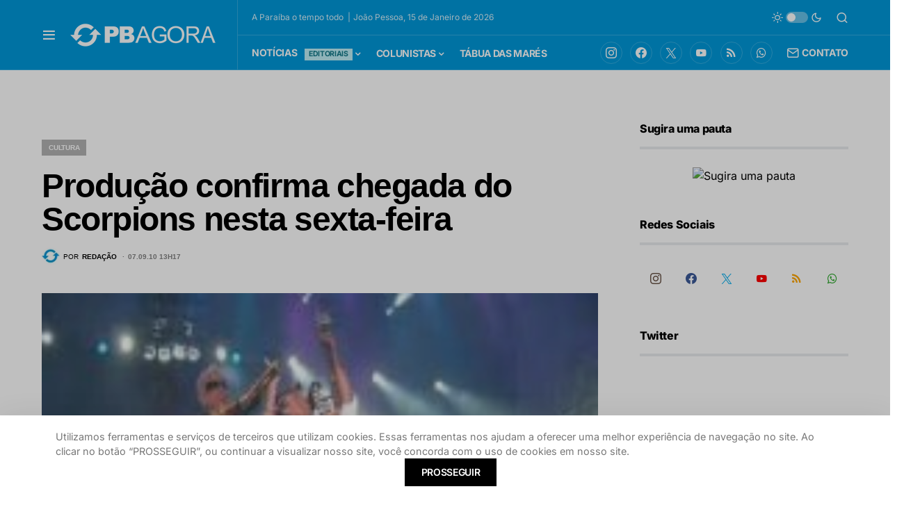

--- FILE ---
content_type: text/html; charset=UTF-8
request_url: https://www.pbagora.com.br/noticia/cultura/producao-confirma-chegada-do-scorpions-nesta-sexta-feira/
body_size: 33810
content:
<!doctype html><html lang="pt-BR"><head><meta charset="UTF-8" /><meta name="viewport" content="width=device-width, initial-scale=1" /><link rel="profile" href="https://gmpg.org/xfn/11" /><title>Produção confirma chegada do Scorpions nesta sexta-feira - PB AGORA</title><style>img:is([sizes="auto" i], [sizes^="auto," i]) { contain-intrinsic-size: 3000px 1500px }</style><link rel="amphtml" href="https://www.pbagora.com.br/noticia/cultura/producao-confirma-chegada-do-scorpions-nesta-sexta-feira/amp/" /><meta name="generator" content="AMP for WP 1.1.2"/><meta name="description" content="  Avião charter da Avianca, vindo da Colômbia, pousa no aeroporto Castro Pinto às 20h30; banda seguirá em comboio para o hotel   A banda alemã Scorpions, a grande atração do Sun Rock Music Festival, desembarca em João Pessoa já na noite da próxima sexta-feira (10/09). De acordo com a&hellip;"><meta name="robots" content="index, follow, max-snippet:-1, max-image-preview:large, max-video-preview:-1"><link rel="canonical" href="https://www.pbagora.com.br/noticia/cultura/producao-confirma-chegada-do-scorpions-nesta-sexta-feira/"><meta property="og:url" content="https://www.pbagora.com.br/noticia/cultura/producao-confirma-chegada-do-scorpions-nesta-sexta-feira/"><meta property="og:site_name" content="PB AGORA"><meta property="og:locale" content="pt_BR"><meta property="og:type" content="article"><meta property="og:title" content="Produção confirma chegada do Scorpions nesta sexta-feira - PB AGORA"><meta property="og:description" content="  Avião charter da Avianca, vindo da Colômbia, pousa no aeroporto Castro Pinto às 20h30; banda seguirá em comboio para o hotel   A banda alemã Scorpions, a grande atração do Sun Rock Music Festival, desembarca em João Pessoa já na noite da próxima sexta-feira (10/09). De acordo com a&hellip;"><meta property="og:image" content="https://www.pbagora.com.br/storage/2019/03/20100907131829.jpg"><meta property="og:image:secure_url" content="https://www.pbagora.com.br/storage/2019/03/20100907131829.jpg"><meta property="og:image:width" content="200"><meta property="og:image:height" content="150"> <script id="wpp-js" src="https://www.pbagora.com.br/ext/wordpress-popular-posts/assets/js/wpp.js?ver=7.2.0" data-sampling="1" data-sampling-rate="100" data-api-url="https://www.pbagora.com.br/wp-json/wordpress-popular-posts" data-post-id="165486" data-token="d3866edb2a" data-lang="0" data-debug="1"></script> <link rel="preload" href="https://www.pbagora.com.br/ext/canvas/assets/fonts/canvas-icons.woff" as="font" type="font/woff" crossorigin>
<script id="pbago-ready">window.advanced_ads_ready=function(e,a){a=a||"complete";var d=function(e){return"interactive"===a?"loading"!==e:"complete"===e};d(document.readyState)?e():document.addEventListener("readystatechange",(function(a){d(a.target.readyState)&&e()}),{once:"interactive"===a})},window.advanced_ads_ready_queue=window.advanced_ads_ready_queue||[];</script> <link data-optimized="1" rel='stylesheet' id='canvas-css' href='https://www.pbagora.com.br/inc/litespeed/css/a475f2b1230b90ea27a4e96c6c4cf160.css?ver=cf160' media='all' /><link rel='alternate stylesheet' id='powerkit-icons-css' href='https://www.pbagora.com.br/ext/powerkit/assets/fonts/powerkit-icons.woff' as='font' type='font/wof' crossorigin /><link data-optimized="1" rel='stylesheet' id='powerkit-css' href='https://www.pbagora.com.br/inc/litespeed/css/fc3aaf0adbe224a8eb3c7810b980b040.css?ver=0b040' media='all' /><link data-optimized="1" rel='stylesheet' id='wp-block-library-css' href='https://www.pbagora.com.br/inc/litespeed/css/0c9fe566e82ae2d91d3d618c6942d2cd.css?ver=2d2cd' media='all' /><link data-optimized="1" rel='stylesheet' id='canvas-block-alert-style-css' href='https://www.pbagora.com.br/inc/litespeed/css/f1e5b3a844947320406ce800eeedd805.css?ver=dd805' media='all' /><link data-optimized="1" rel='stylesheet' id='canvas-block-progress-style-css' href='https://www.pbagora.com.br/inc/litespeed/css/4da06c8170ee0d12c20399f16751a67c.css?ver=1a67c' media='all' /><link data-optimized="1" rel='stylesheet' id='canvas-block-collapsibles-style-css' href='https://www.pbagora.com.br/inc/litespeed/css/179e45d6265137520c98de3437504be7.css?ver=04be7' media='all' /><link data-optimized="1" rel='stylesheet' id='canvas-block-tabs-style-css' href='https://www.pbagora.com.br/inc/litespeed/css/9a6e1c20a97fc6a0887c066daba356e7.css?ver=356e7' media='all' /><link data-optimized="1" rel='stylesheet' id='canvas-block-section-heading-style-css' href='https://www.pbagora.com.br/inc/litespeed/css/8e23870dffbbd4d5fc4b343181401138.css?ver=01138' media='all' /><link data-optimized="1" rel='stylesheet' id='canvas-block-row-style-css' href='https://www.pbagora.com.br/inc/litespeed/css/d1a6894ef730859094e1e3d7d140a46f.css?ver=0a46f' media='all' /><link data-optimized="1" rel='stylesheet' id='canvas-justified-gallery-block-style-css' href='https://www.pbagora.com.br/inc/litespeed/css/d0fe8350fc93310c85cb884b3aec6807.css?ver=c6807' media='all' /><link data-optimized="1" rel='stylesheet' id='canvas-slider-gallery-block-style-css' href='https://www.pbagora.com.br/inc/litespeed/css/67ff4551aa0eed91c0f181a2f86df566.css?ver=df566' media='all' /><link data-optimized="1" rel='stylesheet' id='canvas-block-posts-sidebar-css' href='https://www.pbagora.com.br/inc/litespeed/css/905dcb5da9ddf3186056db69a5af4bdc.css?ver=f4bdc' media='all' /><style id='classic-theme-styles-inline-css'>/*! This file is auto-generated */
.wp-block-button__link{color:#fff;background-color:#32373c;border-radius:9999px;box-shadow:none;text-decoration:none;padding:calc(.667em + 2px) calc(1.333em + 2px);font-size:1.125em}.wp-block-file__button{background:#32373c;color:#fff;text-decoration:none}</style><style id='global-styles-inline-css'>:root{--wp--preset--aspect-ratio--square: 1;--wp--preset--aspect-ratio--4-3: 4/3;--wp--preset--aspect-ratio--3-4: 3/4;--wp--preset--aspect-ratio--3-2: 3/2;--wp--preset--aspect-ratio--2-3: 2/3;--wp--preset--aspect-ratio--16-9: 16/9;--wp--preset--aspect-ratio--9-16: 9/16;--wp--preset--color--black: #000000;--wp--preset--color--cyan-bluish-gray: #abb8c3;--wp--preset--color--white: #FFFFFF;--wp--preset--color--pale-pink: #f78da7;--wp--preset--color--vivid-red: #cf2e2e;--wp--preset--color--luminous-vivid-orange: #ff6900;--wp--preset--color--luminous-vivid-amber: #fcb900;--wp--preset--color--light-green-cyan: #7bdcb5;--wp--preset--color--vivid-green-cyan: #00d084;--wp--preset--color--pale-cyan-blue: #8ed1fc;--wp--preset--color--vivid-cyan-blue: #0693e3;--wp--preset--color--vivid-purple: #9b51e0;--wp--preset--color--blue: #59BACC;--wp--preset--color--green: #58AD69;--wp--preset--color--orange: #FFBC49;--wp--preset--color--red: #e32c26;--wp--preset--color--gray-50: #f8f9fa;--wp--preset--color--gray-100: #f8f9fb;--wp--preset--color--gray-200: #e9ecef;--wp--preset--color--secondary: #818181;--wp--preset--gradient--vivid-cyan-blue-to-vivid-purple: linear-gradient(135deg,rgba(6,147,227,1) 0%,rgb(155,81,224) 100%);--wp--preset--gradient--light-green-cyan-to-vivid-green-cyan: linear-gradient(135deg,rgb(122,220,180) 0%,rgb(0,208,130) 100%);--wp--preset--gradient--luminous-vivid-amber-to-luminous-vivid-orange: linear-gradient(135deg,rgba(252,185,0,1) 0%,rgba(255,105,0,1) 100%);--wp--preset--gradient--luminous-vivid-orange-to-vivid-red: linear-gradient(135deg,rgba(255,105,0,1) 0%,rgb(207,46,46) 100%);--wp--preset--gradient--very-light-gray-to-cyan-bluish-gray: linear-gradient(135deg,rgb(238,238,238) 0%,rgb(169,184,195) 100%);--wp--preset--gradient--cool-to-warm-spectrum: linear-gradient(135deg,rgb(74,234,220) 0%,rgb(151,120,209) 20%,rgb(207,42,186) 40%,rgb(238,44,130) 60%,rgb(251,105,98) 80%,rgb(254,248,76) 100%);--wp--preset--gradient--blush-light-purple: linear-gradient(135deg,rgb(255,206,236) 0%,rgb(152,150,240) 100%);--wp--preset--gradient--blush-bordeaux: linear-gradient(135deg,rgb(254,205,165) 0%,rgb(254,45,45) 50%,rgb(107,0,62) 100%);--wp--preset--gradient--luminous-dusk: linear-gradient(135deg,rgb(255,203,112) 0%,rgb(199,81,192) 50%,rgb(65,88,208) 100%);--wp--preset--gradient--pale-ocean: linear-gradient(135deg,rgb(255,245,203) 0%,rgb(182,227,212) 50%,rgb(51,167,181) 100%);--wp--preset--gradient--electric-grass: linear-gradient(135deg,rgb(202,248,128) 0%,rgb(113,206,126) 100%);--wp--preset--gradient--midnight: linear-gradient(135deg,rgb(2,3,129) 0%,rgb(40,116,252) 100%);--wp--preset--font-size--small: 13px;--wp--preset--font-size--medium: 20px;--wp--preset--font-size--large: 36px;--wp--preset--font-size--x-large: 42px;--wp--preset--spacing--20: 0.44rem;--wp--preset--spacing--30: 0.67rem;--wp--preset--spacing--40: 1rem;--wp--preset--spacing--50: 1.5rem;--wp--preset--spacing--60: 2.25rem;--wp--preset--spacing--70: 3.38rem;--wp--preset--spacing--80: 5.06rem;--wp--preset--shadow--natural: 6px 6px 9px rgba(0, 0, 0, 0.2);--wp--preset--shadow--deep: 12px 12px 50px rgba(0, 0, 0, 0.4);--wp--preset--shadow--sharp: 6px 6px 0px rgba(0, 0, 0, 0.2);--wp--preset--shadow--outlined: 6px 6px 0px -3px rgba(255, 255, 255, 1), 6px 6px rgba(0, 0, 0, 1);--wp--preset--shadow--crisp: 6px 6px 0px rgba(0, 0, 0, 1);}:where(.is-layout-flex){gap: 0.5em;}:where(.is-layout-grid){gap: 0.5em;}body .is-layout-flex{display: flex;}.is-layout-flex{flex-wrap: wrap;align-items: center;}.is-layout-flex > :is(*, div){margin: 0;}body .is-layout-grid{display: grid;}.is-layout-grid > :is(*, div){margin: 0;}:where(.wp-block-columns.is-layout-flex){gap: 2em;}:where(.wp-block-columns.is-layout-grid){gap: 2em;}:where(.wp-block-post-template.is-layout-flex){gap: 1.25em;}:where(.wp-block-post-template.is-layout-grid){gap: 1.25em;}.has-black-color{color: var(--wp--preset--color--black) !important;}.has-cyan-bluish-gray-color{color: var(--wp--preset--color--cyan-bluish-gray) !important;}.has-white-color{color: var(--wp--preset--color--white) !important;}.has-pale-pink-color{color: var(--wp--preset--color--pale-pink) !important;}.has-vivid-red-color{color: var(--wp--preset--color--vivid-red) !important;}.has-luminous-vivid-orange-color{color: var(--wp--preset--color--luminous-vivid-orange) !important;}.has-luminous-vivid-amber-color{color: var(--wp--preset--color--luminous-vivid-amber) !important;}.has-light-green-cyan-color{color: var(--wp--preset--color--light-green-cyan) !important;}.has-vivid-green-cyan-color{color: var(--wp--preset--color--vivid-green-cyan) !important;}.has-pale-cyan-blue-color{color: var(--wp--preset--color--pale-cyan-blue) !important;}.has-vivid-cyan-blue-color{color: var(--wp--preset--color--vivid-cyan-blue) !important;}.has-vivid-purple-color{color: var(--wp--preset--color--vivid-purple) !important;}.has-black-background-color{background-color: var(--wp--preset--color--black) !important;}.has-cyan-bluish-gray-background-color{background-color: var(--wp--preset--color--cyan-bluish-gray) !important;}.has-white-background-color{background-color: var(--wp--preset--color--white) !important;}.has-pale-pink-background-color{background-color: var(--wp--preset--color--pale-pink) !important;}.has-vivid-red-background-color{background-color: var(--wp--preset--color--vivid-red) !important;}.has-luminous-vivid-orange-background-color{background-color: var(--wp--preset--color--luminous-vivid-orange) !important;}.has-luminous-vivid-amber-background-color{background-color: var(--wp--preset--color--luminous-vivid-amber) !important;}.has-light-green-cyan-background-color{background-color: var(--wp--preset--color--light-green-cyan) !important;}.has-vivid-green-cyan-background-color{background-color: var(--wp--preset--color--vivid-green-cyan) !important;}.has-pale-cyan-blue-background-color{background-color: var(--wp--preset--color--pale-cyan-blue) !important;}.has-vivid-cyan-blue-background-color{background-color: var(--wp--preset--color--vivid-cyan-blue) !important;}.has-vivid-purple-background-color{background-color: var(--wp--preset--color--vivid-purple) !important;}.has-black-border-color{border-color: var(--wp--preset--color--black) !important;}.has-cyan-bluish-gray-border-color{border-color: var(--wp--preset--color--cyan-bluish-gray) !important;}.has-white-border-color{border-color: var(--wp--preset--color--white) !important;}.has-pale-pink-border-color{border-color: var(--wp--preset--color--pale-pink) !important;}.has-vivid-red-border-color{border-color: var(--wp--preset--color--vivid-red) !important;}.has-luminous-vivid-orange-border-color{border-color: var(--wp--preset--color--luminous-vivid-orange) !important;}.has-luminous-vivid-amber-border-color{border-color: var(--wp--preset--color--luminous-vivid-amber) !important;}.has-light-green-cyan-border-color{border-color: var(--wp--preset--color--light-green-cyan) !important;}.has-vivid-green-cyan-border-color{border-color: var(--wp--preset--color--vivid-green-cyan) !important;}.has-pale-cyan-blue-border-color{border-color: var(--wp--preset--color--pale-cyan-blue) !important;}.has-vivid-cyan-blue-border-color{border-color: var(--wp--preset--color--vivid-cyan-blue) !important;}.has-vivid-purple-border-color{border-color: var(--wp--preset--color--vivid-purple) !important;}.has-vivid-cyan-blue-to-vivid-purple-gradient-background{background: var(--wp--preset--gradient--vivid-cyan-blue-to-vivid-purple) !important;}.has-light-green-cyan-to-vivid-green-cyan-gradient-background{background: var(--wp--preset--gradient--light-green-cyan-to-vivid-green-cyan) !important;}.has-luminous-vivid-amber-to-luminous-vivid-orange-gradient-background{background: var(--wp--preset--gradient--luminous-vivid-amber-to-luminous-vivid-orange) !important;}.has-luminous-vivid-orange-to-vivid-red-gradient-background{background: var(--wp--preset--gradient--luminous-vivid-orange-to-vivid-red) !important;}.has-very-light-gray-to-cyan-bluish-gray-gradient-background{background: var(--wp--preset--gradient--very-light-gray-to-cyan-bluish-gray) !important;}.has-cool-to-warm-spectrum-gradient-background{background: var(--wp--preset--gradient--cool-to-warm-spectrum) !important;}.has-blush-light-purple-gradient-background{background: var(--wp--preset--gradient--blush-light-purple) !important;}.has-blush-bordeaux-gradient-background{background: var(--wp--preset--gradient--blush-bordeaux) !important;}.has-luminous-dusk-gradient-background{background: var(--wp--preset--gradient--luminous-dusk) !important;}.has-pale-ocean-gradient-background{background: var(--wp--preset--gradient--pale-ocean) !important;}.has-electric-grass-gradient-background{background: var(--wp--preset--gradient--electric-grass) !important;}.has-midnight-gradient-background{background: var(--wp--preset--gradient--midnight) !important;}.has-small-font-size{font-size: var(--wp--preset--font-size--small) !important;}.has-medium-font-size{font-size: var(--wp--preset--font-size--medium) !important;}.has-large-font-size{font-size: var(--wp--preset--font-size--large) !important;}.has-x-large-font-size{font-size: var(--wp--preset--font-size--x-large) !important;}
:where(.wp-block-post-template.is-layout-flex){gap: 1.25em;}:where(.wp-block-post-template.is-layout-grid){gap: 1.25em;}
:where(.wp-block-columns.is-layout-flex){gap: 2em;}:where(.wp-block-columns.is-layout-grid){gap: 2em;}
:root :where(.wp-block-pullquote){font-size: 1.5em;line-height: 1.6;}</style><link data-optimized="1" rel='stylesheet' id='unslider-css-css' href='https://www.pbagora.com.br/inc/litespeed/css/a3be90d1ac0a10492f16aa3d9821b769.css?ver=1b769' media='all' /><link data-optimized="1" rel='stylesheet' id='slider-css-css' href='https://www.pbagora.com.br/inc/litespeed/css/e2723d4bfa55e43f6e2b5ee1a049ed3c.css?ver=9ed3c' media='all' /><link data-optimized="1" rel='stylesheet' id='advanced-popups-css' href='https://www.pbagora.com.br/inc/litespeed/css/d128d82542fb581c38025106c37df379.css?ver=df379' media='all' /><link data-optimized="1" rel='stylesheet' id='canvas-block-heading-style-css' href='https://www.pbagora.com.br/inc/litespeed/css/bc42dfa5304f875cb1a7d14bff0045ae.css?ver=045ae' media='all' /><link data-optimized="1" rel='stylesheet' id='canvas-block-list-style-css' href='https://www.pbagora.com.br/inc/litespeed/css/d385113c5207e085394a630ac92339aa.css?ver=339aa' media='all' /><link data-optimized="1" rel='stylesheet' id='canvas-block-paragraph-style-css' href='https://www.pbagora.com.br/inc/litespeed/css/0b6feeacf49ef1854c4ab6d71f999963.css?ver=99963' media='all' /><link data-optimized="1" rel='stylesheet' id='canvas-block-separator-style-css' href='https://www.pbagora.com.br/inc/litespeed/css/d5d071622155c55366b0d0d4d009ab43.css?ver=9ab43' media='all' /><link data-optimized="1" rel='stylesheet' id='canvas-block-group-style-css' href='https://www.pbagora.com.br/inc/litespeed/css/221beffe264988399d3ea27237c9f163.css?ver=9f163' media='all' /><link data-optimized="1" rel='stylesheet' id='canvas-block-cover-style-css' href='https://www.pbagora.com.br/inc/litespeed/css/094251f8718541225728b7bb0a9e3d22.css?ver=e3d22' media='all' /><link data-optimized="1" rel='stylesheet' id='powerkit-author-box-css' href='https://www.pbagora.com.br/inc/litespeed/css/6e931be58bddcb17e63fc70acda00c0a.css?ver=00c0a' media='all' /><link data-optimized="1" rel='stylesheet' id='powerkit-basic-elements-css' href='https://www.pbagora.com.br/inc/litespeed/css/c23e3640a1411f516c6d8a5d77d125de.css?ver=125de' media='screen' /><link data-optimized="1" rel='stylesheet' id='powerkit-coming-soon-css' href='https://www.pbagora.com.br/inc/litespeed/css/6a78b452d1d1a7e6abf999a5ed452f5e.css?ver=52f5e' media='all' /><link data-optimized="1" rel='stylesheet' id='powerkit-content-formatting-css' href='https://www.pbagora.com.br/inc/litespeed/css/927ef0f6f2c88e98917f1156b9cba857.css?ver=ba857' media='all' /><link data-optimized="1" rel='stylesheet' id='powerkit-сontributors-css' href='https://www.pbagora.com.br/inc/litespeed/css/f0f65c6fa4257f6a4317963e83508c2d.css?ver=08c2d' media='all' /><link data-optimized="1" rel='stylesheet' id='powerkit-featured-categories-css' href='https://www.pbagora.com.br/inc/litespeed/css/d68164089453d12004fb3226af51ce42.css?ver=1ce42' media='all' /><link data-optimized="1" rel='stylesheet' id='powerkit-inline-posts-css' href='https://www.pbagora.com.br/inc/litespeed/css/3142cb74bfc8a647aa79ca233979067e.css?ver=9067e' media='all' /><link data-optimized="1" rel='stylesheet' id='powerkit-instagram-css' href='https://www.pbagora.com.br/inc/litespeed/css/4fdcbb2d2c95776a4eba46d2d51886f6.css?ver=886f6' media='all' /><link data-optimized="1" rel='stylesheet' id='powerkit-justified-gallery-css' href='https://www.pbagora.com.br/inc/litespeed/css/559a8a8392e1f7a96e4748376a4d189f.css?ver=d189f' media='all' /><link data-optimized="1" rel='stylesheet' id='powerkit-lazyload-css' href='https://www.pbagora.com.br/inc/litespeed/css/d8da9132253f4facc2d8416fd2e3657a.css?ver=3657a' media='all' /><link data-optimized="1" rel='stylesheet' id='glightbox-css' href='https://www.pbagora.com.br/inc/litespeed/css/cf5feaf41a34d2251b18637d3d325fcc.css?ver=25fcc' media='all' /><link data-optimized="1" rel='stylesheet' id='powerkit-lightbox-css' href='https://www.pbagora.com.br/inc/litespeed/css/4afb65b6ccbe5624b2eaaa404b30853a.css?ver=0853a' media='all' /><link data-optimized="1" rel='stylesheet' id='powerkit-scroll-to-top-css' href='https://www.pbagora.com.br/inc/litespeed/css/2d2585029e9b68352629808d2a217057.css?ver=17057' media='all' /><link data-optimized="1" rel='stylesheet' id='powerkit-share-buttons-css' href='https://www.pbagora.com.br/inc/litespeed/css/8c1e8c866705e348917e45272a8c6d31.css?ver=c6d31' media='all' /><link data-optimized="1" rel='stylesheet' id='powerkit-slider-gallery-css' href='https://www.pbagora.com.br/inc/litespeed/css/5fd2ee40b6c143c6a11f50ccdbc91e1b.css?ver=91e1b' media='all' /><link data-optimized="1" rel='stylesheet' id='powerkit-social-links-css' href='https://www.pbagora.com.br/inc/litespeed/css/76fc7b56c45dbcdd83a9cfc13535681d.css?ver=5681d' media='all' /><link data-optimized="1" rel='stylesheet' id='powerkit-table-of-contents-css' href='https://www.pbagora.com.br/inc/litespeed/css/05187d5104d1bba1383b64eee8939c6a.css?ver=39c6a' media='all' /><link data-optimized="1" rel='stylesheet' id='powerkit-twitter-css' href='https://www.pbagora.com.br/inc/litespeed/css/613510f0c2cbcbd9c32e98f2d1946b31.css?ver=46b31' media='all' /><link data-optimized="1" rel='stylesheet' id='powerkit-widget-about-css' href='https://www.pbagora.com.br/inc/litespeed/css/27de7fb93db9248c0ec4615b34df7cbb.css?ver=f7cbb' media='all' /><link data-optimized="1" rel='stylesheet' id='wordpress-popular-posts-css-css' href='https://www.pbagora.com.br/inc/litespeed/css/2ec541fac694dd06aa0a3fbc903b70b2.css?ver=b70b2' media='all' /><link data-optimized="1" rel='stylesheet' id='csco-styles-css' href='https://www.pbagora.com.br/inc/litespeed/css/fc83eaded809bd49c09f6b3206a2dcb5.css?ver=2dcb5' media='all' /><style id='csco-styles-inline-css'>.searchwp-live-search-no-min-chars:after { content: "Continue typing" }</style><link data-optimized="1" rel='stylesheet' id='csco_child_css-css' href='https://www.pbagora.com.br/inc/litespeed/css/f30e4723e5d59b46d5a7b8fba2cef4b7.css?ver=ef4b7' media='all' /> <script src="https://www.pbagora.com.br/_auto.js?_req=L25vdGljaWEvY3VsdHVyYS9wcm9kdWNhby1jb25maXJtYS1jaGVnYWRhLWRvLXNjb3JwaW9ucy1uZXN0YS1zZXh0YS1mZWlyYS8%3D" id="auto_js-js"></script> <script src="https://www.pbagora.com.br/lib/js/jquery/jquery.min.js" id="jquery-core-js"></script> <script src="https://www.pbagora.com.br/lib/js/jquery/jquery-migrate.min.js" id="jquery-migrate-js"></script> <script src="https://www.pbagora.com.br/storage/321/711/public/assets/js/561.js" id="unslider-js-js"></script> <script src="https://www.pbagora.com.br/storage/321/711/public/assets/js/25.js" id="unslider-move-js-js"></script> <script src="https://www.pbagora.com.br/storage/321/711/public/assets/js/270.js" id="unslider-swipe-js-js"></script> <script src="https://www.pbagora.com.br/ext/advanced-popups/public/js/advanced-popups-public.js" id="advanced-popups-js"></script> <script id="advanced-ads-advanced-js-js-extra">var advads_options = {"blog_id":"1","privacy":{"enabled":false,"state":"not_needed"}};</script> <script src="https://www.pbagora.com.br/storage/321/266/public/assets/js/243.js" id="advanced-ads-advanced-js-js"></script> <script id="advanced_ads_pro/visitor_conditions-js-extra">var advanced_ads_pro_visitor_conditions = {"referrer_cookie_name":"advanced_ads_pro_visitor_referrer","referrer_exdays":"365","page_impr_cookie_name":"advanced_ads_page_impressions","page_impr_exdays":"3650"};</script> <script src="https://www.pbagora.com.br/storage/321/401/523/562/817/414.js" id="advanced_ads_pro/visitor_conditions-js"></script> <link rel="alternate" title="oEmbed (JSON)" type="application/json+oembed" href="https://www.pbagora.com.br/wp-json/oembed/1.0/embed?url=https%3A%2F%2Fwww.pbagora.com.br%2Fnoticia%2Fcultura%2Fproducao-confirma-chegada-do-scorpions-nesta-sexta-feira%2F" /><link rel="alternate" title="oEmbed (XML)" type="text/xml+oembed" href="https://www.pbagora.com.br/wp-json/oembed/1.0/embed?url=https%3A%2F%2Fwww.pbagora.com.br%2Fnoticia%2Fcultura%2Fproducao-confirma-chegada-do-scorpions-nesta-sexta-feira%2F&#038;format=xml" /><link rel="preload" href="https://www.pbagora.com.br/ext/advanced-popups/fonts/advanced-popups-icons.woff" as="font" type="font/woff" crossorigin><style id="wpp-loading-animation-styles">@-webkit-keyframes bgslide{from{background-position-x:0}to{background-position-x:-200%}}@keyframes bgslide{from{background-position-x:0}to{background-position-x:-200%}}.wpp-widget-block-placeholder,.wpp-shortcode-placeholder{margin:0 auto;width:60px;height:3px;background:#dd3737;background:linear-gradient(90deg,#dd3737 0%,#571313 10%,#dd3737 100%);background-size:200% auto;border-radius:3px;-webkit-animation:bgslide 1s infinite linear;animation:bgslide 1s infinite linear}</style> <script>advads_items = { conditions: {}, display_callbacks: {}, display_effect_callbacks: {}, hide_callbacks: {}, backgrounds: {}, effect_durations: {}, close_functions: {}, showed: [] };</script><style type="text/css" id="pbago-layer-custom-css"></style><script type="text/javascript">var advadsCfpQueue = [];
		var advadsCfpAd = function( adID ){
			if ( 'undefined' == typeof advadsProCfp ) { advadsCfpQueue.push( adID ) } else { advadsProCfp.addElement( adID ) }
		};</script> <script type="text/javascript">var ajaxurl = "https://www.pbagora.com.br/wp-admin/admin-ajax.php";</script> <script>document.addEventListener("DOMContentLoaded", function () {
    console.log("Script carregado!");

    let mainPost = document.querySelector(".main-news"); // Altere para a classe real da notícia principal

    if (!mainPost) {
        console.error("Erro: Notícia principal não encontrada.");
        return;
    }

    let postTimeSpan = mainPost.querySelector("#post-updated-time");

    if (!postTimeSpan) {
        console.error("Erro: Elemento #post-updated-time não encontrado dentro da notícia principal.");
        return;
    }

    let postId = postTimeSpan.getAttribute("data-post-id");

    if (!postId) {
        console.error("Erro: ID do post não encontrado.");
        return;
    }

    console.log("Buscando tempo de atualização para o post ID:", postId);

    fetch("https://www.pbagora.com.br/wp-admin/admin-ajax.php", { 
        method: "POST",
        headers: { "Content-Type": "application/x-www-form-urlencoded" },
        body: new URLSearchParams({
            action: "get_post_last_update",
            post_id: postId
        })
    })
    .then(response => response.json())
    .then(data => {
        console.log("Resposta AJAX:", data);

        if (data.success) {
            let timeText = " Atualizado há " + data.data.time_diff;
            postTimeSpan.textContent = timeText;
            console.log("Texto atualizado para:", postTimeSpan.textContent);
        } else {
            console.error("Erro na resposta AJAX:", data.data);
        }
    })
    .catch(error => console.error("Erro no AJAX:", error));
});</script> <meta http-equiv="refresh" content="300"> <script>var _comscore = _comscore || [];
  _comscore.push({ c1: "2", c2: "37650866" });
  (function() {
    var s = document.createElement("script"), el = document.getElementsByTagName("script")[0]; s.async = true;
    s.src = "https://sb.scorecardresearch.com/cs/37650866/beacon.js";
    el.parentNode.insertBefore(s, el);
  })();</script> <noscript>
<img src="https://sb.scorecardresearch.com/p?c1=2&amp;c2=37650866&amp;cv=3.6.0&amp;cj=1">
</noscript><link rel="apple-touch-icon" sizes="180x180" href="https://pbagora.s3.amazonaws.com/2021/07/07154304/apple-touch-icon.png"><link rel="icon" type="image/png" sizes="32x32" href="https://pbagora.s3.amazonaws.com/2021/07/07154302/favicon-32x32-1.png"><link rel="icon" type="image/png" sizes="16x16" href="https://pbagora.s3.amazonaws.com/2021/07/07154316/favicon-16x16-1.png"><link rel="mask-icon" href="https://pbagora.s3.amazonaws.com/2021/07/07154308/safari-pinned-tab.svg" color="#5bbad5"><meta name="msapplication-TileColor" content="#da532c"><meta name="theme-color" content="#0098d9"><meta name="viewport" content="width=device-width, initial-scale=1.0, maximum-scale=1.0, user-scalable=no" /> <script async src="https://www.googletagmanager.com/gtag/js?id=G-MZ7LGRWM1J"></script> <script>window.dataLayer = window.dataLayer || [];
  function gtag(){dataLayer.push(arguments);}
  gtag('js', new Date());

  gtag('config', 'G-MZ7LGRWM1J');</script> <script>var disqus_config = function () {
    this.language = "pt";
};</script>  <script async src="https://securepubads.g.doubleclick.net/tag/js/gpt.js"></script> <script>var googletag = googletag || {}; 
googletag.cmd = googletag.cmd || []; 
//googletag.pubads().collapseEmptyDivs();</script> <script>googletag.cmd.push(function() { 
            //Mapping
            var mapping_New_Sec_topo = googletag.sizeMapping().
    addSize([992, 0], [[970, 90], [728, 90], [468, 60], [200, 250]]). 
   addSize([728, 0], [[728, 90], [468, 60], [350, 100], [300, 250], [1, 1]]). 
    addSize([320, 0], [[234, 60], [234, 60], [350, 100], [300, 250], [1, 1]]). 
    addSize([0, 0], [[234, 120], [234, 60], [350, 100], [300, 250], [1, 1]]). 
    build(); 

googletag.defineSlot('/21685702823/new_home_topo', [[970, 90], [970, 250], [728, 90], [768, 90], [468, 60]], 'div-gpt-ad-1582840538976-0').defineSizeMapping(mapping_New_Sec_topo).addService(googletag.pubads());
				
				
				
//Nova tag DFP test Ad Server 26/07/2023
	// googletag.defineSlot('/21685702823/fixo_pop_300', [300, 250], 'div-gpt-ad-1690372109843-0').addService(googletag.pubads()); // comentado em 09/04/2024
	// 
	  googletag.defineSlot('/21685702823/fixo_pop_300', [300, 250], 'div-gpt-ad-1712704260556-0').addService(googletag.pubads());
				
 //   googletag.defineOutOfPageSlot('/21685702823/fixo_pop_300', 'div-gpt-ad-1690372109843-0').addService(googletag.pubads());
   googletag.pubads().enableSingleRequest();
	googletag.pubads().collapseEmptyDivs();
	googletag.enableServices();
				
				
//NOVOS ADs - 17062021
    var mapping_home_topo = googletag.sizeMapping().
    addSize([992, 0], [[970, 250], [970, 90], [728, 90], [468, 60], [200, 250]]). 
    addSize([728, 0], [[728, 90], [468, 60], [350, 100], [300, 250], [1, 1]]). 
    addSize([320, 0], [[234, 60], [234, 60], [350, 100], [300, 250], [1, 1]]). 
    addSize([0, 0], [[234, 120], [234, 60], [350, 100], [300, 250], [1, 1]]). 
    build(); 

				googletag.defineSlot('/21685702823/new_sec_topo', [[468, 60], [970, 90], [300, 250], [970, 250], [768, 90], [728, 90]], 'div-gpt-ad-1623878291628-0').defineSizeMapping(mapping_home_topo).addService(googletag.pubads());
				googletag.pubads().enableSingleRequest();
				googletag.pubads().collapseEmptyDivs();
				googletag.enableServices();

				
				googletag.defineSlot('/21685702823/home_topo', [[468, 60], [970, 90], [970, 250], [300, 250], [728, 90]], 'div-gpt-ad-1623878039088-0').defineSizeMapping(mapping_home_topo).addService(googletag.pubads());
				googletag.pubads().enableSingleRequest();
				googletag.pubads().collapseEmptyDivs();
				googletag.enableServices();
				
// NOVOS ADs - 17062021 - FIM


//
// NOVOS ADs - 28062021 
				googletag.defineSlot('/21685702823/home_meio1', [[300, 300], [468, 60], [300, 250]], 'div-gpt-ad-1624881848006-0').addService(googletag.pubads());
				googletag.pubads().enableSingleRequest();
				googletag.pubads().collapseEmptyDivs();
				googletag.enableServices();
				
				googletag.defineSlot('/21685702823/home_superbanner', [[300, 250], [300, 300], [970, 90], [300, 600], [970, 250]], 'div-gpt-ad-1624882496013-0').defineSizeMapping(mapping_home_topo).addService(googletag.pubads());
				googletag.pubads().enableSingleRequest();
				googletag.pubads().collapseEmptyDivs();
				googletag.enableServices();
				
				googletag.defineSlot('/21685702823/sec_sidebar1', [[300, 300], [300, 250]], 'div-gpt-ad-1625767642744-0').addService(googletag.pubads());
				googletag.pubads().enableSingleRequest();
				googletag.pubads().collapseEmptyDivs();
				googletag.enableServices();

// NOVOS ADs - 28062021 - FIM


googletag.defineSlot('/21685702823/new_sec_topo2', [[300, 250], [728, 90], [970, 90]], 'div-gpt-ad-1582840923850-0').addService(googletag.pubads());


	googletag.defineSlot('/21685702823/new_sec_conteudo', [300, 250], 'div-gpt-ad-1574430280163-0').addService(googletag.pubads());
				googletag.pubads().enableSingleRequest();
				googletag.pubads().collapseEmptyDivs();
				googletag.enableServices();

		var mapping_New_Sec_meioBottom = googletag.sizeMapping().
    addSize([728, 0], [728, 90], [468, 60], [320, 100], [300, 250]). 
    addSize([768, 0], [[728, 90], [468, 60], [320, 100], [300, 250], [1, 1]]). 
    addSize([320, 0], [[234, 60], [234, 60], [320, 100], [300, 250], [1, 1]]). 
    addSize([0, 0], [[234, 120], [234, 60], [320, 100], [300, 250], [1, 1]]). 
    build();
				
 googletag.defineSlot('/21685702823/WP_voce_viu', [300, 600], 'div-gpt-ad-1549506349692-0').addService(googletag.pubads());
				    	
googletag.defineSlot('/21685702823/new_home_voceviu_2', [300, 600], 'div-gpt-ad-1549506747695-2').addService(googletag.pubads());
googletag.defineSlot('/21685702823/new_home_voceviu', [300, 600], 'div-gpt-ad-1549506747695-1').addService(googletag.pubads());
var mapping_New_Home_p3 = googletag.sizeMapping().
    addSize([600, 0], [[468, 60], [320, 100], [1, 1]]). 
    addSize([0, 0], [[234, 120], [1, 1]]). 
    build();


   googletag.defineSlot('/21685702823/New_Home_p3', [468, 60], 'div-gpt-ad-1493387479591-0').defineSizeMapping(mapping_New_Home_p3).addService(googletag.pubads()).setCollapseEmptyDiv(true); var mapping_New_Home_p3_Lbaixo = googletag.sizeMapping().addSize([768, 0], [[728, 90], [468, 60]]).addSize([600, 0], [[468, 60], [320, 100], [1, 1]]).addSize([0, 0], [[234, 60], [320, 50], [1, 1]]).build();



googletag.defineSlot('/21685702823/New_Sec_meioBottom', [728, 90], 'div-gpt-ad-1493386374551-3').defineSizeMapping(mapping_New_Sec_meioBottom).addService(googletag.pubads()).setCollapseEmptyDiv(true); 
    googletag.defineSlot('/21685702823/New_Ultimas_Arroba_Banner_Fixo', [300, 250],
    'div-gpt-ad-1493304991537-10').addService(googletag.pubads()).setCollapseEmptyDiv(true);
    /* 
googletag.defineSlot('/21685702823/New_Ultimas_Arroba_More_Cont_1', [300, 250],
    'div-gpt-ad-1493304991537-1001').addService(googletag.pubads()).setCollapseEmptyDiv(false);
    googletag.defineSlot('/21685702823/New_Ultimas_Arroba_More_Cont_2', [300, 250],
    'div-gpt-ad-1493304991537-1002').addService(googletag.pubads()).setCollapseEmptyDiv(false);
    googletag.defineSlot('/21685702823/New_Ultimas_Arroba_More_Cont_3', [300, 250],
    'div-gpt-ad-1493304991537-1003').addService(googletag.pubads()).setCollapseEmptyDiv(false);
    googletag.defineSlot('/21685702823/New_Ultimas_Arroba_More_Cont_4', [300, 250],
    'div-gpt-ad-1493304991537-1004').addService(googletag.pubads()).setCollapseEmptyDiv(false);
    googletag.defineSlot('/21685702823/New_Ultimas_Arroba_More_Cont_5', [300, 250],
    'div-gpt-ad-1493304991537-1005').addService(googletag.pubads()).setCollapseEmptyDiv(false);
    googletag.defineSlot('/21685702823/New_Ultimas_Arroba_More_Cont_6', [300, 250],
    'div-gpt-ad-1493304991537-1006').addService(googletag.pubads()).setCollapseEmptyDiv(false);
    googletag.defineSlot('/21685702823/New_Ultimas_Arroba_More_Cont_7', [300, 250],
    'div-gpt-ad-1493304991537-1007').addService(googletag.pubads()).setCollapseEmptyDiv(true);
    googletag.defineSlot('/21685702823/New_Ultimas_Arroba_More_Cont_8', [300, 250],
    'div-gpt-ad-1493304991537-1008').addService(googletag.pubads()).setCollapseEmptyDiv(true);
    googletag.defineSlot('/21685702823/New_Ultimas_Arroba_More_Cont_9', [300, 250],
    'div-gpt-ad-1493304991537-1009').addService(googletag.pubads()).setCollapseEmptyDiv(true);
    googletag.defineSlot('/21685702823/New_Ultimas_Arroba_More_Cont_10', [300, 250],
    'div-gpt-ad-1493304991537-10010').addService(googletag.pubads()).setCollapseEmptyDiv(true); 
*/
// Load more post
 googletag.defineSlot('/21685702823/new_ultimas_arroba_1', [728, 90], 'div-gpt-ad-1556134771585-1').addService(googletag.pubads());
 googletag.defineSlot('/21685702823/new_ultimas_arroba_2', [728, 90], 'div-gpt-ad-1556134771585-2').addService(googletag.pubads());
 googletag.defineSlot('/21685702823/new_ultimas_arroba_3', [728, 90], 'div-gpt-ad-1556134771585-3').addService(googletag.pubads());
 googletag.defineSlot('/21685702823/new_ultimas_arroba_4', [728, 90], 'div-gpt-ad-1556134771585-4').addService(googletag.pubads());
 googletag.defineSlot('/21685702823/new_ultimas_arroba_5', [728, 90], 'div-gpt-ad-1556134771585-5').addService(googletag.pubads());
 googletag.defineSlot('/21685702823/new_ultimas_arroba_6', [728, 90], 'div-gpt-ad-1556134771585-6').addService(googletag.pubads());
 googletag.defineSlot('/21685702823/new_ultimas_arroba_7', [728, 90], 'div-gpt-ad-1556134771585-7').addService(googletag.pubads());
 googletag.defineSlot('/21685702823/new_ultimas_arroba_8', [728, 90], 'div-gpt-ad-1556134771585-8').addService(googletag.pubads());
 googletag.defineSlot('/21685702823/new_ultimas_arroba_9', [728, 90], 'div-gpt-ad-1556134771585-9').addService(googletag.pubads());
 googletag.defineSlot('/21685702823/new_ultimas_arroba_10', [728, 90], 'div-gpt-ad-1556134771585-10').addService(googletag.pubads());

// Horizontal topo etc
 googletag.defineSlot('/21685702823/new_sec_topo', [[728, 90],[468, 60],[234, 60]], 'div-gpt-ad-1556134527811-0').defineSizeMapping(mapping_New_Sec_topo).addService(googletag.pubads());
 googletag.defineSlot('/21685702823/new_sec_topo', [[728, 90],[468, 60],[234, 60]], 'div-gpt-ad-1556134527811-1').defineSizeMapping(mapping_New_Sec_topo).addService(googletag.pubads());
 googletag.defineSlot('/21685702823/new_sec_topo', [[728, 90],[468, 60],[234, 60]], 'div-gpt-ad-1556134527811-2').defineSizeMapping(mapping_New_Sec_topo).addService(googletag.pubads());
googletag.defineSlot('/21685702823/new_sec_topo', [[728, 90],[468, 60],[234, 60]], 'div-gpt-ad-1556134527811-3').defineSizeMapping(mapping_New_Sec_topo).addService(googletag.pubads()); 
            googletag.enableServices(); 
        });</script> <style id='csco-theme-typography'>:root {
		/* Base Font */
		--cs-font-base-family: Inter;
		--cs-font-base-size: 1rem;
		--cs-font-base-weight: 400;
		--cs-font-base-style: normal;
		--cs-font-base-letter-spacing: normal;
		--cs-font-base-line-height: 1.5;

		/* Primary Font */
		--cs-font-primary-family: Inter;
		--cs-font-primary-size: 0.875rem;
		--cs-font-primary-weight: 600;
		--cs-font-primary-style: normal;
		--cs-font-primary-letter-spacing: -0.025em;
		--cs-font-primary-text-transform: none;

		/* Secondary Font */
		--cs-font-secondary-family: Inter;
		--cs-font-secondary-size: 0.75rem;
		--cs-font-secondary-weight: 400;
		--cs-font-secondary-style: normal;
		--cs-font-secondary-letter-spacing: normal;
		--cs-font-secondary-text-transform: none;

		/* Category Font */
		--cs-font-category-family: -apple-system, BlinkMacSystemFont, "Segoe UI", Roboto, Oxygen-Sans, Ubuntu, Cantarell, "Helvetica Neue";
		--cs-font-category-size: 0.625rem;
		--cs-font-category-weight: 700;
		--cs-font-category-style: normal;
		--cs-font-category-letter-spacing: -0.025em;
		--cs-font-category-text-transform: uppercase;

		/* Post Meta Font */
		--cs-font-post-meta-family: -apple-system, BlinkMacSystemFont, "Segoe UI", Roboto, Oxygen-Sans, Ubuntu, Cantarell, "Helvetica Neue";
		--cs-font-post-meta-size: 0.6255rem;
		--cs-font-post-meta-weight: 400;
		--cs-font-post-meta-style: normal;
		--cs-font-post-meta-letter-spacing: normal;
		--cs-font-post-meta-text-transform: uppercase;

		/* Input Font */
		--cs-font-input-family: Inter;
		--cs-font-input-size: 0.75rem;
		--cs-font-input-line-height: 1.625rem;
		--cs-font-input-weight: 400;
		--cs-font-input-style: normal;
		--cs-font-input-letter-spacing: normal;
		--cs-font-input-text-transform: none;

		/* Post Subbtitle */
		--cs-font-post-subtitle-family: inherit;
		--cs-font-post-subtitle-size: 1.25rem;
		--cs-font-post-subtitle-letter-spacing: normal;

		/* Post Content */
		--cs-font-post-content-family: PT Serif;
		--cs-font-post-content-size: 1.3rem;
		--cs-font-post-content-letter-spacing: 0px;

		/* Summary */
		--cs-font-entry-summary-family: Inter;
		--cs-font-entry-summary-size: 1rem;
		--cs-font-entry-summary-letter-spacing: normal;

		/* Entry Excerpt */
		--cs-font-entry-excerpt-family: Inter;
		--cs-font-entry-excerpt-size: 0.875rem;
		--cs-font-entry-excerpt-letter-spacing: normal;

		/* Logos --------------- */

		/* Main Logo */
		--cs-font-main-logo-family: Inter;
		--cs-font-main-logo-size: 1.5rem;
		--cs-font-main-logo-weight: 700;
		--cs-font-main-logo-style: normal;
		--cs-font-main-logo-letter-spacing: -0.075em;
		--cs-font-main-logo-text-transform: none;

		/* Large Logo */
		--cs-font-large-logo-family: Inter;
		--cs-font-large-logo-size: 1.75rem;
		--cs-font-large-logo-weight: 700;
		--cs-font-large-logo-style: normal;
		--cs-font-large-logo-letter-spacing: -0.075em;
		--cs-font-large-logo-text-transform: none;

		/* Footer Logo */
		--cs-font-footer-logo-family: Inter;
		--cs-font-footer-logo-size: 1.5rem;
		--cs-font-footer-logo-weight: 700;
		--cs-font-footer-logo-style: normal;
		--cs-font-footer-logo-letter-spacing: -0.075em;
		--cs-font-footer-logo-text-transform: none;

		/* Headings --------------- */

		/* Headings */
		--cs-font-headings-family: -apple-system, BlinkMacSystemFont, "Segoe UI", Roboto, Oxygen-Sans, Ubuntu, Cantarell, "Helvetica Neue", sans-serif;
		--cs-font-headings-weight: 700;
		--cs-font-headings-style: normal;
		--cs-font-headings-line-height: 1.25;
		--cs-font-headings-letter-spacing: -0.03em;
		--cs-font-headings-text-transform: none;

		/* Styled Heading */
		--cs-font-styled-heading-line-height: 1.3em;

		/* Decorated Heading */
		--cs-font-decorated-heading-family: K2D;
		--cs-font-decorated-heading-font-size: 1.5rem;
		--cs-font-decorated-heading-weight: 700;
		--cs-font-decorated-heading-style: normal;
		--cs-font-decorated-heading-line-height: -0.025em;
		--cs-font-decorated-heading-letter-spacing: normal;
		--cs-font-decorated-heading-text-transform: none;

		/* Menu Font --------------- */

		/* Menu */
		/* Used for main top level menu elements. */
		--cs-font-menu-family: Inter;
		--cs-font-menu-size: 0.875rem;
		--cs-font-menu-weight: 700;
		--cs-font-menu-style: normal;
		--cs-font-menu-letter-spacing: -0.025em;
		--cs-font-menu-text-transform: uppercase;

		/* Submenu Font */
		/* Used for submenu elements. */
		--cs-font-submenu-family: Inter;
		--cs-font-submenu-size: 0.875rem;
		--cs-font-submenu-weight: 400;
		--cs-font-submenu-style: normal;
		--cs-font-submenu-letter-spacing: 0px;
		--cs-font-submenu-text-transform: uppercase;

		/* Section Headings --------------- */
		--cs-font-section-headings-family: Inter;
		--cs-font-section-headings-size: 1rem;
		--cs-font-section-headings-weight: 800;
		--cs-font-section-headings-style: normal;
		--cs-font-section-headings-letter-spacing: -0.025em;
		--cs-font-section-headings-text-transform: none;
	}

			.cs-header__widgets-column {
			--cs-font-section-headings-family: Inter;
			--cs-font-section-headings-size: 1.125rem;
			--cs-font-section-headings-weight: 800;
			--cs-font-section-headings-style: normal;
			--cs-font-section-headings-letter-spacing: -0.025em;
			--cs-font-section-headings-text-transform: none;
		}</style> <script  async src="https://pagead2.googlesyndication.com/pagead/js/adsbygoogle.js?client=ca-pub-5494404446112080" crossorigin="anonymous"></script><link rel="icon" href="https://www.pbagora.com.br/storage/2021/07/cropped-favicon21-32x32.png" sizes="32x32" /><link rel="icon" href="https://www.pbagora.com.br/storage/2021/07/cropped-favicon21-192x192.png" sizes="192x192" /><link rel="apple-touch-icon" href="https://www.pbagora.com.br/storage/2021/07/cropped-favicon21-180x180.png" /><meta name="msapplication-TileImage" content="https://www.pbagora.com.br/storage/2021/07/cropped-favicon21-270x270.png" /><style id="wp-custom-css">.entenda .cs-entry__thumbnail{
	display:none;
	}
.entenda .cs-entry__title  a:before{
	background-color: #02acf2;
	content: "";
width: 3px;
border-radius: 3px;
height: 17px;
float: left;
}
.entenda .cs-entry__title  a{ 
padding-left: 12px;
	font-weight: 300;
}

.ads {
   // background-color: #f3f3f387;
    padding: 0.5rem 0;
    width: calc(100% + 2.5rem);
    margin-left: -1.25rem;
    text-align: center;
    //border: solid 1px #dddddd8a;
    position: relative;
margin-bottom: -50px!important;
}
.ads-post {
   // background-color: #f3f3f387;
    padding: 0.5rem 0;
    width: calc(100% + 2.5rem);
    margin-left: -1.25rem;
    text-align: center;
    //border: solid 1px #dddddd8a;
    position: relative;
margin-bottom: 0px!important;
	margin-top:10px;
}


@media only screen and (max-width: 599px){

	.ads {
    width: 100%;
    margin-left: 0;
	}
	.ads-post {
    width: 100%;
    margin-left: 0;
		
	}
	/*	.ads-post iframe{
  //  width: 100%;
	//		 margin-left: 0;
			
	}*/

}



/* Inicio Bloco - LEIA TBM */
.related{
	//  float: left;
 //   width: 40%;
    border-top: 1px solid #ababab;
    border-bottom: 1px solid #ababab;
    font-size: 0.8rem;
    line-height: 120%;
    color: #656565;
    padding: 10px 0;
    margin: 0 20px 0 0;
    display: block;
		font-family: inherit;
    letter-spacing: 0px;
}

.related .pk-title{
	font-family: inherit;
	font-size: 1.1rem;
}
.related .pk-inline-posts-template-grid .pk-post-inner+.pk-post-inner{
	margin-top:-0.5rem;
}
.related .pk-inline-posts{
margin-top: 4px;
padding-top: 0;
}
.related .entry-thumbnail, .related .cs-entry__post-meta{
	display:none;
}
@media (max-width: 650px) {
  .related{
    width: 100%;
  }
}
/* FIm Bloco - LEIA TBM */
.cs-entry__title-line span, .cs-entry__title-line a{
//background:rgba(2, 172, 242, 0.81);
}

.blogs .cs-entry__post-meta .cs-meta-author-inner{
	text-transform:none;

}
.cs-entry__overlay-bg{
	filter: brightness(50%);
}

.blogs .cs-entry__post-meta .cs-meta-author .cs-author{
		font-size:2rem;
	//word-spacing: 9999rem;
//display: table-caption;
}
.blogs .cs-entry__post-meta .cs-meta-author .cs-by{
	display:none;
}
.blogs .cs-entry__post-meta .cs-meta-author .cs-photo{
-webkit-box-flex: 0;
-ms-flex: 0 0 100px;
flex: 0 0 100px;
width: 100px;
height: 100px;
border: 2px
solid transparent;
overflow: hidden;
-webkit-transition: 0.25s;
transition: 0.25s;
}
.blogs .cs-entry__post-meta .cs-meta-author .cs-photo img{
border-radius:0%;
}
@media (min-width: 1200px) {
.blogs_header .cs-entry__post-meta{
font-size: larger;
}
}

.blogs_header .cs-entry__post-meta .cs-meta-author .cs-photo img{
-webkit-box-flex: 0;
-ms-flex: 0 0 100px;
flex: 0 0 100px;
width: 100px;
height: 100px;
border: 2px
solid transparent;
overflow: hidden;
-webkit-transition: 0.25s;
transition: 0.25s;
}
.blogs_header .cs-entry__post-meta .cs-meta-author-inner{
	display:-webkit-box;
}
.blogs_header .cs-entry__post-meta .cs-meta-author .cs-photo img{
border-radius:0%;
}
.blogs_header .cs-entry__post-meta .cs-meta-date{
	display:none;
position: relative;
left: -15%;
top: 26px;
}
.blogs-lista .cs-entry__post-meta .cs-meta-author .cs-photo{
-webkit-box-flex: 0;
-ms-flex: 0 0 100px;
flex: 0 0 100px;
width: 80px;
height: 80px;
border: 2px
solid transparent;
overflow: hidden;
-webkit-transition: 0.25s;
transition: 0.25s;
}

.blogs-lista .cs-entry__post-meta .cs-meta-author .cs-photo img{
border-radius:0%;
width: 80px;
height: 80px;
}

.blogs-lista  .cs-entry__thumbnail{
	display:none;
}
.blogs-lista  .cs-entry__post-meta{
	margin-top: 0;
    padding: 5px;
}
.is-style-cnvs-block-section-heading-17 a {
	color: #bd2130;
}
.cs-header__info{
	display: -webkit-box !important;
}
@media (min-width: 1200px) {
.cs-entry__header .cs-entry__title{
	font-size: 3rem;
line-height: 1em;
}
}
@media (max-width: 650px) {
.principal-titulo > .cnvs-block-section-outer{
	padding-left:0px !important;
	padding-right:0px !important;
	}
}
.principal-titulo{
//	background: linear-gradient(45deg, black, #343a40)!important;
	background:  linear-gradient(359.82deg, rgb(0, 1, 20), #002e42)!important
}


.principal1 .cs-entry__thumbnail{
	display:none;
	}
/*
.principal1 .cs-entry__title  a:before{
	background-color: #02acf2;
	content: "";
width: 3px;
border-radius: 3px;
height: 17px;
float: left;
}*/
.principal1 .cs-entry__title  a{ 
	font-size: 2.4rem!important;
	line-height: 1;
}
.su-button-style-ghost span{
	border-width:1px!important;
	background: rgba(204,204,204,.08);
border: 1px solid rgba(204,204,204,.5);
}

.floathora{
	display:inline-block;
	margin-left: 1px;
}
.hora{
	display: -webkit-box;
}

@media (max-width: 599px){
	
	.cs-entry__header .cs-entry__title {

font-size: 2rem !important;
	}
	.cnvs-block-posts-layout-large-type-3 .cs-entry__title a {
		font-size: 1.5rem!important;
}
	.cnvs-block-posts-layout-large-type-3 .cs-entry__title {
    font-size: 2rem;
}
.cnvs-block-posts-layout-tile-type-1 .cs-overlay-content .cs-entry__title {
    font-size: 2rem;
	margin-top:100px
	}
	.cnvs-block-posts-layout-tile-type-1 .cs-overlay-content .cs-entry__title a{
		font-size: 1.5rem!important;
	}
}

/*post*/
.entry-content{
line-height: 1.75 !important;
	font-family: initial !important;
	    max-width: 100% !important;
}
#ajax-load-more{
		font-family: initial !important;
}
.pbago-adlabel{
/*position: absolute;
 top: 13px; */
font-family: Open Sans,sans-serif;
font-size: 11px;
line-height: 1.36;
color: #999;
text-transform: uppercase;
	text-align: center !important;
}
.pbago-antes-do-conteudo{
text-align: -webkit-center !important;
}

.suetoni a{
font-size: 1rem;
color: #FFFFFF!important;
transition: .25s;
}

.wp_rss_retriever_metadata{
	color: #02acf2!important;
  text-transform: uppercase;
	font-size:10px;
}
ul.wp_rss_retriever_list{
	margin-left: -35px !important;
}

.cs-entry__subtitle{
	//font-size: larger;
}</style><style id="kirki-inline-styles">:root, [site-data-scheme="default"]{--cs-color-site-background:#ffffff;--cs-color-search-background:#086e9b;--cs-color-header-background:#0098d9;--cs-color-submenu-background:#FFFFFF;--cs-color-footer-background:#111111;}:root, [data-scheme="default"]{--cs-color-accent:#0098d9;--cs-color-accent-contrast:#FFFFFF;--cs-color-secondary:#818181;--cs-palette-color-secondary:#818181;--cs-color-secondary-contrast:#000000;--cs-color-styled-heading:#0098d9;--cs-color-styled-heading-contrast:#ffffff;--cs-color-styled-heading-hover:#0098d9;--cs-color-styled-heading-hover-contrast:rgba(255,255,255,0.8);--cs-color-styled-category:rgba(0,0,0,0.3);--cs-color-styled-category-contrast:#ffffff;--cs-color-styled-category-hover:#000000;--cs-color-styled-category-hover-contrast:#FFFFFF;--cs-color-category:#02acf2;--cs-color-category-hover:#000000;--cs-color-category-underline:rgba(255,255,255,0);--cs-color-button:#000000;--cs-color-button-contrast:#FFFFFF;--cs-color-button-hover:#282828;--cs-color-button-hover-contrast:#FFFFFF;--cs-color-overlay-background:rgba(0,0,0,0.25);}[site-data-scheme="dark"]{--cs-color-site-background:#1c1c1c;--cs-color-search-background:#333335;--cs-color-header-background:#1c1c1c;--cs-color-submenu-background:#1c1c1c;--cs-color-footer-background:#1c1c1c;}[data-scheme="dark"]{--cs-color-accent:#0098d9;--cs-color-accent-contrast:#000000;--cs-color-secondary:#858585;--cs-palette-color-secondary:#858585;--cs-color-secondary-contrast:#000000;--cs-color-styled-heading:rgba(0,152,217,0.8);--cs-color-styled-heading-contrast:#000000;--cs-color-styled-heading-hover:#0098d9;--cs-color-styled-heading-hover-contrast:#000000;--cs-color-styled-category:#000000;--cs-color-styled-category-contrast:#FFFFFF;--cs-color-styled-category-hover:#02acf2;--cs-color-styled-category-hover-contrast:#000000;--cs-color-category:#02acf2;--cs-color-category-hover:#FFFFFF;--cs-color-category-underline:rgba(255,255,255,0);--cs-color-button:#3d3d3d;--cs-color-button-contrast:#FFFFFF;--cs-color-button-hover:#242424;--cs-color-button-hover-contrast:#FFFFFF;--cs-color-overlay-background:rgba(0,0,0,0.25);}:root{--cs-primary-border-radius:0px;--cs-secondary-border-radius:50%;--cs-styled-category-border-radius:0;--cs-image-border-radius:0px;--cs-header-initial-height:100px;--cs-header-height:60px;}:root .cnvs-block-section-heading, [data-scheme="default"] .cnvs-block-section-heading, [data-scheme="dark"] [data-scheme="default"] .cnvs-block-section-heading{--cnvs-section-heading-border-color:#e9ecef;}[data-scheme="dark"] .cnvs-block-section-heading{--cnvs-section-heading-border-color:#49494b;}:root .cs-header__widgets-column .cnvs-block-section-heading, [data-scheme="dark"] [data-scheme="default"] .cs-header__widgets-column .cnvs-block-section-heading{--cnvs-section-heading-border-color:#e9ecef;}[data-scheme="dark"] .cs-header__widgets-column .cnvs-block-section-heading{--cnvs-section-heading-border-color:#49494b;}.cs-search__posts{--cs-image-border-radius:50%!important;}/* cyrillic-ext */
@font-face {
  font-family: 'Inter';
  font-style: normal;
  font-weight: 400;
  font-display: swap;
  src: url(https://www.pbagora.com.br/inc/fonts/inter/UcC73FwrK3iLTeHuS_nVMrMxCp50SjIa2JL7SUc.woff2) format('woff2');
  unicode-range: U+0460-052F, U+1C80-1C8A, U+20B4, U+2DE0-2DFF, U+A640-A69F, U+FE2E-FE2F;
}
/* cyrillic */
@font-face {
  font-family: 'Inter';
  font-style: normal;
  font-weight: 400;
  font-display: swap;
  src: url(https://www.pbagora.com.br/inc/fonts/inter/UcC73FwrK3iLTeHuS_nVMrMxCp50SjIa0ZL7SUc.woff2) format('woff2');
  unicode-range: U+0301, U+0400-045F, U+0490-0491, U+04B0-04B1, U+2116;
}
/* greek-ext */
@font-face {
  font-family: 'Inter';
  font-style: normal;
  font-weight: 400;
  font-display: swap;
  src: url(https://www.pbagora.com.br/inc/fonts/inter/UcC73FwrK3iLTeHuS_nVMrMxCp50SjIa2ZL7SUc.woff2) format('woff2');
  unicode-range: U+1F00-1FFF;
}
/* greek */
@font-face {
  font-family: 'Inter';
  font-style: normal;
  font-weight: 400;
  font-display: swap;
  src: url(https://www.pbagora.com.br/inc/fonts/inter/UcC73FwrK3iLTeHuS_nVMrMxCp50SjIa1pL7SUc.woff2) format('woff2');
  unicode-range: U+0370-0377, U+037A-037F, U+0384-038A, U+038C, U+038E-03A1, U+03A3-03FF;
}
/* vietnamese */
@font-face {
  font-family: 'Inter';
  font-style: normal;
  font-weight: 400;
  font-display: swap;
  src: url(https://www.pbagora.com.br/inc/fonts/inter/UcC73FwrK3iLTeHuS_nVMrMxCp50SjIa2pL7SUc.woff2) format('woff2');
  unicode-range: U+0102-0103, U+0110-0111, U+0128-0129, U+0168-0169, U+01A0-01A1, U+01AF-01B0, U+0300-0301, U+0303-0304, U+0308-0309, U+0323, U+0329, U+1EA0-1EF9, U+20AB;
}
/* latin-ext */
@font-face {
  font-family: 'Inter';
  font-style: normal;
  font-weight: 400;
  font-display: swap;
  src: url(https://www.pbagora.com.br/inc/fonts/inter/UcC73FwrK3iLTeHuS_nVMrMxCp50SjIa25L7SUc.woff2) format('woff2');
  unicode-range: U+0100-02BA, U+02BD-02C5, U+02C7-02CC, U+02CE-02D7, U+02DD-02FF, U+0304, U+0308, U+0329, U+1D00-1DBF, U+1E00-1E9F, U+1EF2-1EFF, U+2020, U+20A0-20AB, U+20AD-20C0, U+2113, U+2C60-2C7F, U+A720-A7FF;
}
/* latin */
@font-face {
  font-family: 'Inter';
  font-style: normal;
  font-weight: 400;
  font-display: swap;
  src: url(https://www.pbagora.com.br/inc/fonts/inter/UcC73FwrK3iLTeHuS_nVMrMxCp50SjIa1ZL7.woff2) format('woff2');
  unicode-range: U+0000-00FF, U+0131, U+0152-0153, U+02BB-02BC, U+02C6, U+02DA, U+02DC, U+0304, U+0308, U+0329, U+2000-206F, U+20AC, U+2122, U+2191, U+2193, U+2212, U+2215, U+FEFF, U+FFFD;
}
/* cyrillic-ext */
@font-face {
  font-family: 'Inter';
  font-style: normal;
  font-weight: 600;
  font-display: swap;
  src: url(https://www.pbagora.com.br/inc/fonts/inter/UcC73FwrK3iLTeHuS_nVMrMxCp50SjIa2JL7SUc.woff2) format('woff2');
  unicode-range: U+0460-052F, U+1C80-1C8A, U+20B4, U+2DE0-2DFF, U+A640-A69F, U+FE2E-FE2F;
}
/* cyrillic */
@font-face {
  font-family: 'Inter';
  font-style: normal;
  font-weight: 600;
  font-display: swap;
  src: url(https://www.pbagora.com.br/inc/fonts/inter/UcC73FwrK3iLTeHuS_nVMrMxCp50SjIa0ZL7SUc.woff2) format('woff2');
  unicode-range: U+0301, U+0400-045F, U+0490-0491, U+04B0-04B1, U+2116;
}
/* greek-ext */
@font-face {
  font-family: 'Inter';
  font-style: normal;
  font-weight: 600;
  font-display: swap;
  src: url(https://www.pbagora.com.br/inc/fonts/inter/UcC73FwrK3iLTeHuS_nVMrMxCp50SjIa2ZL7SUc.woff2) format('woff2');
  unicode-range: U+1F00-1FFF;
}
/* greek */
@font-face {
  font-family: 'Inter';
  font-style: normal;
  font-weight: 600;
  font-display: swap;
  src: url(https://www.pbagora.com.br/inc/fonts/inter/UcC73FwrK3iLTeHuS_nVMrMxCp50SjIa1pL7SUc.woff2) format('woff2');
  unicode-range: U+0370-0377, U+037A-037F, U+0384-038A, U+038C, U+038E-03A1, U+03A3-03FF;
}
/* vietnamese */
@font-face {
  font-family: 'Inter';
  font-style: normal;
  font-weight: 600;
  font-display: swap;
  src: url(https://www.pbagora.com.br/inc/fonts/inter/UcC73FwrK3iLTeHuS_nVMrMxCp50SjIa2pL7SUc.woff2) format('woff2');
  unicode-range: U+0102-0103, U+0110-0111, U+0128-0129, U+0168-0169, U+01A0-01A1, U+01AF-01B0, U+0300-0301, U+0303-0304, U+0308-0309, U+0323, U+0329, U+1EA0-1EF9, U+20AB;
}
/* latin-ext */
@font-face {
  font-family: 'Inter';
  font-style: normal;
  font-weight: 600;
  font-display: swap;
  src: url(https://www.pbagora.com.br/inc/fonts/inter/UcC73FwrK3iLTeHuS_nVMrMxCp50SjIa25L7SUc.woff2) format('woff2');
  unicode-range: U+0100-02BA, U+02BD-02C5, U+02C7-02CC, U+02CE-02D7, U+02DD-02FF, U+0304, U+0308, U+0329, U+1D00-1DBF, U+1E00-1E9F, U+1EF2-1EFF, U+2020, U+20A0-20AB, U+20AD-20C0, U+2113, U+2C60-2C7F, U+A720-A7FF;
}
/* latin */
@font-face {
  font-family: 'Inter';
  font-style: normal;
  font-weight: 600;
  font-display: swap;
  src: url(https://www.pbagora.com.br/inc/fonts/inter/UcC73FwrK3iLTeHuS_nVMrMxCp50SjIa1ZL7.woff2) format('woff2');
  unicode-range: U+0000-00FF, U+0131, U+0152-0153, U+02BB-02BC, U+02C6, U+02DA, U+02DC, U+0304, U+0308, U+0329, U+2000-206F, U+20AC, U+2122, U+2191, U+2193, U+2212, U+2215, U+FEFF, U+FFFD;
}
/* cyrillic-ext */
@font-face {
  font-family: 'Inter';
  font-style: normal;
  font-weight: 700;
  font-display: swap;
  src: url(https://www.pbagora.com.br/inc/fonts/inter/UcC73FwrK3iLTeHuS_nVMrMxCp50SjIa2JL7SUc.woff2) format('woff2');
  unicode-range: U+0460-052F, U+1C80-1C8A, U+20B4, U+2DE0-2DFF, U+A640-A69F, U+FE2E-FE2F;
}
/* cyrillic */
@font-face {
  font-family: 'Inter';
  font-style: normal;
  font-weight: 700;
  font-display: swap;
  src: url(https://www.pbagora.com.br/inc/fonts/inter/UcC73FwrK3iLTeHuS_nVMrMxCp50SjIa0ZL7SUc.woff2) format('woff2');
  unicode-range: U+0301, U+0400-045F, U+0490-0491, U+04B0-04B1, U+2116;
}
/* greek-ext */
@font-face {
  font-family: 'Inter';
  font-style: normal;
  font-weight: 700;
  font-display: swap;
  src: url(https://www.pbagora.com.br/inc/fonts/inter/UcC73FwrK3iLTeHuS_nVMrMxCp50SjIa2ZL7SUc.woff2) format('woff2');
  unicode-range: U+1F00-1FFF;
}
/* greek */
@font-face {
  font-family: 'Inter';
  font-style: normal;
  font-weight: 700;
  font-display: swap;
  src: url(https://www.pbagora.com.br/inc/fonts/inter/UcC73FwrK3iLTeHuS_nVMrMxCp50SjIa1pL7SUc.woff2) format('woff2');
  unicode-range: U+0370-0377, U+037A-037F, U+0384-038A, U+038C, U+038E-03A1, U+03A3-03FF;
}
/* vietnamese */
@font-face {
  font-family: 'Inter';
  font-style: normal;
  font-weight: 700;
  font-display: swap;
  src: url(https://www.pbagora.com.br/inc/fonts/inter/UcC73FwrK3iLTeHuS_nVMrMxCp50SjIa2pL7SUc.woff2) format('woff2');
  unicode-range: U+0102-0103, U+0110-0111, U+0128-0129, U+0168-0169, U+01A0-01A1, U+01AF-01B0, U+0300-0301, U+0303-0304, U+0308-0309, U+0323, U+0329, U+1EA0-1EF9, U+20AB;
}
/* latin-ext */
@font-face {
  font-family: 'Inter';
  font-style: normal;
  font-weight: 700;
  font-display: swap;
  src: url(https://www.pbagora.com.br/inc/fonts/inter/UcC73FwrK3iLTeHuS_nVMrMxCp50SjIa25L7SUc.woff2) format('woff2');
  unicode-range: U+0100-02BA, U+02BD-02C5, U+02C7-02CC, U+02CE-02D7, U+02DD-02FF, U+0304, U+0308, U+0329, U+1D00-1DBF, U+1E00-1E9F, U+1EF2-1EFF, U+2020, U+20A0-20AB, U+20AD-20C0, U+2113, U+2C60-2C7F, U+A720-A7FF;
}
/* latin */
@font-face {
  font-family: 'Inter';
  font-style: normal;
  font-weight: 700;
  font-display: swap;
  src: url(https://www.pbagora.com.br/inc/fonts/inter/UcC73FwrK3iLTeHuS_nVMrMxCp50SjIa1ZL7.woff2) format('woff2');
  unicode-range: U+0000-00FF, U+0131, U+0152-0153, U+02BB-02BC, U+02C6, U+02DA, U+02DC, U+0304, U+0308, U+0329, U+2000-206F, U+20AC, U+2122, U+2191, U+2193, U+2212, U+2215, U+FEFF, U+FFFD;
}
/* cyrillic-ext */
@font-face {
  font-family: 'Inter';
  font-style: normal;
  font-weight: 800;
  font-display: swap;
  src: url(https://www.pbagora.com.br/inc/fonts/inter/UcC73FwrK3iLTeHuS_nVMrMxCp50SjIa2JL7SUc.woff2) format('woff2');
  unicode-range: U+0460-052F, U+1C80-1C8A, U+20B4, U+2DE0-2DFF, U+A640-A69F, U+FE2E-FE2F;
}
/* cyrillic */
@font-face {
  font-family: 'Inter';
  font-style: normal;
  font-weight: 800;
  font-display: swap;
  src: url(https://www.pbagora.com.br/inc/fonts/inter/UcC73FwrK3iLTeHuS_nVMrMxCp50SjIa0ZL7SUc.woff2) format('woff2');
  unicode-range: U+0301, U+0400-045F, U+0490-0491, U+04B0-04B1, U+2116;
}
/* greek-ext */
@font-face {
  font-family: 'Inter';
  font-style: normal;
  font-weight: 800;
  font-display: swap;
  src: url(https://www.pbagora.com.br/inc/fonts/inter/UcC73FwrK3iLTeHuS_nVMrMxCp50SjIa2ZL7SUc.woff2) format('woff2');
  unicode-range: U+1F00-1FFF;
}
/* greek */
@font-face {
  font-family: 'Inter';
  font-style: normal;
  font-weight: 800;
  font-display: swap;
  src: url(https://www.pbagora.com.br/inc/fonts/inter/UcC73FwrK3iLTeHuS_nVMrMxCp50SjIa1pL7SUc.woff2) format('woff2');
  unicode-range: U+0370-0377, U+037A-037F, U+0384-038A, U+038C, U+038E-03A1, U+03A3-03FF;
}
/* vietnamese */
@font-face {
  font-family: 'Inter';
  font-style: normal;
  font-weight: 800;
  font-display: swap;
  src: url(https://www.pbagora.com.br/inc/fonts/inter/UcC73FwrK3iLTeHuS_nVMrMxCp50SjIa2pL7SUc.woff2) format('woff2');
  unicode-range: U+0102-0103, U+0110-0111, U+0128-0129, U+0168-0169, U+01A0-01A1, U+01AF-01B0, U+0300-0301, U+0303-0304, U+0308-0309, U+0323, U+0329, U+1EA0-1EF9, U+20AB;
}
/* latin-ext */
@font-face {
  font-family: 'Inter';
  font-style: normal;
  font-weight: 800;
  font-display: swap;
  src: url(https://www.pbagora.com.br/inc/fonts/inter/UcC73FwrK3iLTeHuS_nVMrMxCp50SjIa25L7SUc.woff2) format('woff2');
  unicode-range: U+0100-02BA, U+02BD-02C5, U+02C7-02CC, U+02CE-02D7, U+02DD-02FF, U+0304, U+0308, U+0329, U+1D00-1DBF, U+1E00-1E9F, U+1EF2-1EFF, U+2020, U+20A0-20AB, U+20AD-20C0, U+2113, U+2C60-2C7F, U+A720-A7FF;
}
/* latin */
@font-face {
  font-family: 'Inter';
  font-style: normal;
  font-weight: 800;
  font-display: swap;
  src: url(https://www.pbagora.com.br/inc/fonts/inter/UcC73FwrK3iLTeHuS_nVMrMxCp50SjIa1ZL7.woff2) format('woff2');
  unicode-range: U+0000-00FF, U+0131, U+0152-0153, U+02BB-02BC, U+02C6, U+02DA, U+02DC, U+0304, U+0308, U+0329, U+2000-206F, U+20AC, U+2122, U+2191, U+2193, U+2212, U+2215, U+FEFF, U+FFFD;
}/* cyrillic-ext */
@font-face {
  font-family: 'PT Serif';
  font-style: italic;
  font-weight: 400;
  font-display: swap;
  src: url(https://www.pbagora.com.br/inc/fonts/pt-serif/EJRTQgYoZZY2vCFuvAFT_rC1chb-.woff2) format('woff2');
  unicode-range: U+0460-052F, U+1C80-1C8A, U+20B4, U+2DE0-2DFF, U+A640-A69F, U+FE2E-FE2F;
}
/* cyrillic */
@font-face {
  font-family: 'PT Serif';
  font-style: italic;
  font-weight: 400;
  font-display: swap;
  src: url(https://www.pbagora.com.br/inc/fonts/pt-serif/EJRTQgYoZZY2vCFuvAFT_rm1chb-.woff2) format('woff2');
  unicode-range: U+0301, U+0400-045F, U+0490-0491, U+04B0-04B1, U+2116;
}
/* latin-ext */
@font-face {
  font-family: 'PT Serif';
  font-style: italic;
  font-weight: 400;
  font-display: swap;
  src: url(https://www.pbagora.com.br/inc/fonts/pt-serif/EJRTQgYoZZY2vCFuvAFT_rO1chb-.woff2) format('woff2');
  unicode-range: U+0100-02BA, U+02BD-02C5, U+02C7-02CC, U+02CE-02D7, U+02DD-02FF, U+0304, U+0308, U+0329, U+1D00-1DBF, U+1E00-1E9F, U+1EF2-1EFF, U+2020, U+20A0-20AB, U+20AD-20C0, U+2113, U+2C60-2C7F, U+A720-A7FF;
}
/* latin */
@font-face {
  font-family: 'PT Serif';
  font-style: italic;
  font-weight: 400;
  font-display: swap;
  src: url(https://www.pbagora.com.br/inc/fonts/pt-serif/EJRTQgYoZZY2vCFuvAFT_r21cg.woff2) format('woff2');
  unicode-range: U+0000-00FF, U+0131, U+0152-0153, U+02BB-02BC, U+02C6, U+02DA, U+02DC, U+0304, U+0308, U+0329, U+2000-206F, U+20AC, U+2122, U+2191, U+2193, U+2212, U+2215, U+FEFF, U+FFFD;
}
/* cyrillic-ext */
@font-face {
  font-family: 'PT Serif';
  font-style: italic;
  font-weight: 700;
  font-display: swap;
  src: url(https://www.pbagora.com.br/inc/fonts/pt-serif/EJRQQgYoZZY2vCFuvAFT9gaQZyTfoPNB.woff2) format('woff2');
  unicode-range: U+0460-052F, U+1C80-1C8A, U+20B4, U+2DE0-2DFF, U+A640-A69F, U+FE2E-FE2F;
}
/* cyrillic */
@font-face {
  font-family: 'PT Serif';
  font-style: italic;
  font-weight: 700;
  font-display: swap;
  src: url(https://www.pbagora.com.br/inc/fonts/pt-serif/EJRQQgYoZZY2vCFuvAFT9gaQZy3foPNB.woff2) format('woff2');
  unicode-range: U+0301, U+0400-045F, U+0490-0491, U+04B0-04B1, U+2116;
}
/* latin-ext */
@font-face {
  font-family: 'PT Serif';
  font-style: italic;
  font-weight: 700;
  font-display: swap;
  src: url(https://www.pbagora.com.br/inc/fonts/pt-serif/EJRQQgYoZZY2vCFuvAFT9gaQZyffoPNB.woff2) format('woff2');
  unicode-range: U+0100-02BA, U+02BD-02C5, U+02C7-02CC, U+02CE-02D7, U+02DD-02FF, U+0304, U+0308, U+0329, U+1D00-1DBF, U+1E00-1E9F, U+1EF2-1EFF, U+2020, U+20A0-20AB, U+20AD-20C0, U+2113, U+2C60-2C7F, U+A720-A7FF;
}
/* latin */
@font-face {
  font-family: 'PT Serif';
  font-style: italic;
  font-weight: 700;
  font-display: swap;
  src: url(https://www.pbagora.com.br/inc/fonts/pt-serif/EJRQQgYoZZY2vCFuvAFT9gaQZynfoA.woff2) format('woff2');
  unicode-range: U+0000-00FF, U+0131, U+0152-0153, U+02BB-02BC, U+02C6, U+02DA, U+02DC, U+0304, U+0308, U+0329, U+2000-206F, U+20AC, U+2122, U+2191, U+2193, U+2212, U+2215, U+FEFF, U+FFFD;
}
/* cyrillic-ext */
@font-face {
  font-family: 'PT Serif';
  font-style: normal;
  font-weight: 400;
  font-display: swap;
  src: url(https://www.pbagora.com.br/inc/fonts/pt-serif/EJRVQgYoZZY2vCFuvAFbzr-tdg.woff2) format('woff2');
  unicode-range: U+0460-052F, U+1C80-1C8A, U+20B4, U+2DE0-2DFF, U+A640-A69F, U+FE2E-FE2F;
}
/* cyrillic */
@font-face {
  font-family: 'PT Serif';
  font-style: normal;
  font-weight: 400;
  font-display: swap;
  src: url(https://www.pbagora.com.br/inc/fonts/pt-serif/EJRVQgYoZZY2vCFuvAFSzr-tdg.woff2) format('woff2');
  unicode-range: U+0301, U+0400-045F, U+0490-0491, U+04B0-04B1, U+2116;
}
/* latin-ext */
@font-face {
  font-family: 'PT Serif';
  font-style: normal;
  font-weight: 400;
  font-display: swap;
  src: url(https://www.pbagora.com.br/inc/fonts/pt-serif/EJRVQgYoZZY2vCFuvAFYzr-tdg.woff2) format('woff2');
  unicode-range: U+0100-02BA, U+02BD-02C5, U+02C7-02CC, U+02CE-02D7, U+02DD-02FF, U+0304, U+0308, U+0329, U+1D00-1DBF, U+1E00-1E9F, U+1EF2-1EFF, U+2020, U+20A0-20AB, U+20AD-20C0, U+2113, U+2C60-2C7F, U+A720-A7FF;
}
/* latin */
@font-face {
  font-family: 'PT Serif';
  font-style: normal;
  font-weight: 400;
  font-display: swap;
  src: url(https://www.pbagora.com.br/inc/fonts/pt-serif/EJRVQgYoZZY2vCFuvAFWzr8.woff2) format('woff2');
  unicode-range: U+0000-00FF, U+0131, U+0152-0153, U+02BB-02BC, U+02C6, U+02DA, U+02DC, U+0304, U+0308, U+0329, U+2000-206F, U+20AC, U+2122, U+2191, U+2193, U+2212, U+2215, U+FEFF, U+FFFD;
}
/* cyrillic-ext */
@font-face {
  font-family: 'PT Serif';
  font-style: normal;
  font-weight: 700;
  font-display: swap;
  src: url(https://www.pbagora.com.br/inc/fonts/pt-serif/EJRSQgYoZZY2vCFuvAnt66qfVyvHpA.woff2) format('woff2');
  unicode-range: U+0460-052F, U+1C80-1C8A, U+20B4, U+2DE0-2DFF, U+A640-A69F, U+FE2E-FE2F;
}
/* cyrillic */
@font-face {
  font-family: 'PT Serif';
  font-style: normal;
  font-weight: 700;
  font-display: swap;
  src: url(https://www.pbagora.com.br/inc/fonts/pt-serif/EJRSQgYoZZY2vCFuvAnt66qWVyvHpA.woff2) format('woff2');
  unicode-range: U+0301, U+0400-045F, U+0490-0491, U+04B0-04B1, U+2116;
}
/* latin-ext */
@font-face {
  font-family: 'PT Serif';
  font-style: normal;
  font-weight: 700;
  font-display: swap;
  src: url(https://www.pbagora.com.br/inc/fonts/pt-serif/EJRSQgYoZZY2vCFuvAnt66qcVyvHpA.woff2) format('woff2');
  unicode-range: U+0100-02BA, U+02BD-02C5, U+02C7-02CC, U+02CE-02D7, U+02DD-02FF, U+0304, U+0308, U+0329, U+1D00-1DBF, U+1E00-1E9F, U+1EF2-1EFF, U+2020, U+20A0-20AB, U+20AD-20C0, U+2113, U+2C60-2C7F, U+A720-A7FF;
}
/* latin */
@font-face {
  font-family: 'PT Serif';
  font-style: normal;
  font-weight: 700;
  font-display: swap;
  src: url(https://www.pbagora.com.br/inc/fonts/pt-serif/EJRSQgYoZZY2vCFuvAnt66qSVys.woff2) format('woff2');
  unicode-range: U+0000-00FF, U+0131, U+0152-0153, U+02BB-02BC, U+02C6, U+02DA, U+02DC, U+0304, U+0308, U+0329, U+2000-206F, U+20AC, U+2122, U+2191, U+2193, U+2212, U+2215, U+FEFF, U+FFFD;
}/* thai */
@font-face {
  font-family: 'K2D';
  font-style: normal;
  font-weight: 700;
  font-display: swap;
  src: url(https://www.pbagora.com.br/inc/fonts/k2d/J7aenpF2V0Ery4A5h5Y91po.woff2) format('woff2');
  unicode-range: U+02D7, U+0303, U+0331, U+0E01-0E5B, U+200C-200D, U+25CC;
}
/* vietnamese */
@font-face {
  font-family: 'K2D';
  font-style: normal;
  font-weight: 700;
  font-display: swap;
  src: url(https://www.pbagora.com.br/inc/fonts/k2d/J7aenpF2V0Ery4A5nJY91po.woff2) format('woff2');
  unicode-range: U+0102-0103, U+0110-0111, U+0128-0129, U+0168-0169, U+01A0-01A1, U+01AF-01B0, U+0300-0301, U+0303-0304, U+0308-0309, U+0323, U+0329, U+1EA0-1EF9, U+20AB;
}
/* latin-ext */
@font-face {
  font-family: 'K2D';
  font-style: normal;
  font-weight: 700;
  font-display: swap;
  src: url(https://www.pbagora.com.br/inc/fonts/k2d/J7aenpF2V0Ery4A5nZY91po.woff2) format('woff2');
  unicode-range: U+0100-02BA, U+02BD-02C5, U+02C7-02CC, U+02CE-02D7, U+02DD-02FF, U+0304, U+0308, U+0329, U+1D00-1DBF, U+1E00-1E9F, U+1EF2-1EFF, U+2020, U+20A0-20AB, U+20AD-20C0, U+2113, U+2C60-2C7F, U+A720-A7FF;
}
/* latin */
@font-face {
  font-family: 'K2D';
  font-style: normal;
  font-weight: 700;
  font-display: swap;
  src: url(https://www.pbagora.com.br/inc/fonts/k2d/J7aenpF2V0Ery4A5k5Y9.woff2) format('woff2');
  unicode-range: U+0000-00FF, U+0131, U+0152-0153, U+02BB-02BC, U+02C6, U+02DA, U+02DC, U+0304, U+0308, U+0329, U+2000-206F, U+20AC, U+2122, U+2191, U+2193, U+2212, U+2215, U+FEFF, U+FFFD;
}/* cyrillic-ext */
@font-face {
  font-family: 'Inter';
  font-style: normal;
  font-weight: 400;
  font-display: swap;
  src: url(https://www.pbagora.com.br/inc/fonts/inter/UcC73FwrK3iLTeHuS_nVMrMxCp50SjIa2JL7SUc.woff2) format('woff2');
  unicode-range: U+0460-052F, U+1C80-1C8A, U+20B4, U+2DE0-2DFF, U+A640-A69F, U+FE2E-FE2F;
}
/* cyrillic */
@font-face {
  font-family: 'Inter';
  font-style: normal;
  font-weight: 400;
  font-display: swap;
  src: url(https://www.pbagora.com.br/inc/fonts/inter/UcC73FwrK3iLTeHuS_nVMrMxCp50SjIa0ZL7SUc.woff2) format('woff2');
  unicode-range: U+0301, U+0400-045F, U+0490-0491, U+04B0-04B1, U+2116;
}
/* greek-ext */
@font-face {
  font-family: 'Inter';
  font-style: normal;
  font-weight: 400;
  font-display: swap;
  src: url(https://www.pbagora.com.br/inc/fonts/inter/UcC73FwrK3iLTeHuS_nVMrMxCp50SjIa2ZL7SUc.woff2) format('woff2');
  unicode-range: U+1F00-1FFF;
}
/* greek */
@font-face {
  font-family: 'Inter';
  font-style: normal;
  font-weight: 400;
  font-display: swap;
  src: url(https://www.pbagora.com.br/inc/fonts/inter/UcC73FwrK3iLTeHuS_nVMrMxCp50SjIa1pL7SUc.woff2) format('woff2');
  unicode-range: U+0370-0377, U+037A-037F, U+0384-038A, U+038C, U+038E-03A1, U+03A3-03FF;
}
/* vietnamese */
@font-face {
  font-family: 'Inter';
  font-style: normal;
  font-weight: 400;
  font-display: swap;
  src: url(https://www.pbagora.com.br/inc/fonts/inter/UcC73FwrK3iLTeHuS_nVMrMxCp50SjIa2pL7SUc.woff2) format('woff2');
  unicode-range: U+0102-0103, U+0110-0111, U+0128-0129, U+0168-0169, U+01A0-01A1, U+01AF-01B0, U+0300-0301, U+0303-0304, U+0308-0309, U+0323, U+0329, U+1EA0-1EF9, U+20AB;
}
/* latin-ext */
@font-face {
  font-family: 'Inter';
  font-style: normal;
  font-weight: 400;
  font-display: swap;
  src: url(https://www.pbagora.com.br/inc/fonts/inter/UcC73FwrK3iLTeHuS_nVMrMxCp50SjIa25L7SUc.woff2) format('woff2');
  unicode-range: U+0100-02BA, U+02BD-02C5, U+02C7-02CC, U+02CE-02D7, U+02DD-02FF, U+0304, U+0308, U+0329, U+1D00-1DBF, U+1E00-1E9F, U+1EF2-1EFF, U+2020, U+20A0-20AB, U+20AD-20C0, U+2113, U+2C60-2C7F, U+A720-A7FF;
}
/* latin */
@font-face {
  font-family: 'Inter';
  font-style: normal;
  font-weight: 400;
  font-display: swap;
  src: url(https://www.pbagora.com.br/inc/fonts/inter/UcC73FwrK3iLTeHuS_nVMrMxCp50SjIa1ZL7.woff2) format('woff2');
  unicode-range: U+0000-00FF, U+0131, U+0152-0153, U+02BB-02BC, U+02C6, U+02DA, U+02DC, U+0304, U+0308, U+0329, U+2000-206F, U+20AC, U+2122, U+2191, U+2193, U+2212, U+2215, U+FEFF, U+FFFD;
}
/* cyrillic-ext */
@font-face {
  font-family: 'Inter';
  font-style: normal;
  font-weight: 600;
  font-display: swap;
  src: url(https://www.pbagora.com.br/inc/fonts/inter/UcC73FwrK3iLTeHuS_nVMrMxCp50SjIa2JL7SUc.woff2) format('woff2');
  unicode-range: U+0460-052F, U+1C80-1C8A, U+20B4, U+2DE0-2DFF, U+A640-A69F, U+FE2E-FE2F;
}
/* cyrillic */
@font-face {
  font-family: 'Inter';
  font-style: normal;
  font-weight: 600;
  font-display: swap;
  src: url(https://www.pbagora.com.br/inc/fonts/inter/UcC73FwrK3iLTeHuS_nVMrMxCp50SjIa0ZL7SUc.woff2) format('woff2');
  unicode-range: U+0301, U+0400-045F, U+0490-0491, U+04B0-04B1, U+2116;
}
/* greek-ext */
@font-face {
  font-family: 'Inter';
  font-style: normal;
  font-weight: 600;
  font-display: swap;
  src: url(https://www.pbagora.com.br/inc/fonts/inter/UcC73FwrK3iLTeHuS_nVMrMxCp50SjIa2ZL7SUc.woff2) format('woff2');
  unicode-range: U+1F00-1FFF;
}
/* greek */
@font-face {
  font-family: 'Inter';
  font-style: normal;
  font-weight: 600;
  font-display: swap;
  src: url(https://www.pbagora.com.br/inc/fonts/inter/UcC73FwrK3iLTeHuS_nVMrMxCp50SjIa1pL7SUc.woff2) format('woff2');
  unicode-range: U+0370-0377, U+037A-037F, U+0384-038A, U+038C, U+038E-03A1, U+03A3-03FF;
}
/* vietnamese */
@font-face {
  font-family: 'Inter';
  font-style: normal;
  font-weight: 600;
  font-display: swap;
  src: url(https://www.pbagora.com.br/inc/fonts/inter/UcC73FwrK3iLTeHuS_nVMrMxCp50SjIa2pL7SUc.woff2) format('woff2');
  unicode-range: U+0102-0103, U+0110-0111, U+0128-0129, U+0168-0169, U+01A0-01A1, U+01AF-01B0, U+0300-0301, U+0303-0304, U+0308-0309, U+0323, U+0329, U+1EA0-1EF9, U+20AB;
}
/* latin-ext */
@font-face {
  font-family: 'Inter';
  font-style: normal;
  font-weight: 600;
  font-display: swap;
  src: url(https://www.pbagora.com.br/inc/fonts/inter/UcC73FwrK3iLTeHuS_nVMrMxCp50SjIa25L7SUc.woff2) format('woff2');
  unicode-range: U+0100-02BA, U+02BD-02C5, U+02C7-02CC, U+02CE-02D7, U+02DD-02FF, U+0304, U+0308, U+0329, U+1D00-1DBF, U+1E00-1E9F, U+1EF2-1EFF, U+2020, U+20A0-20AB, U+20AD-20C0, U+2113, U+2C60-2C7F, U+A720-A7FF;
}
/* latin */
@font-face {
  font-family: 'Inter';
  font-style: normal;
  font-weight: 600;
  font-display: swap;
  src: url(https://www.pbagora.com.br/inc/fonts/inter/UcC73FwrK3iLTeHuS_nVMrMxCp50SjIa1ZL7.woff2) format('woff2');
  unicode-range: U+0000-00FF, U+0131, U+0152-0153, U+02BB-02BC, U+02C6, U+02DA, U+02DC, U+0304, U+0308, U+0329, U+2000-206F, U+20AC, U+2122, U+2191, U+2193, U+2212, U+2215, U+FEFF, U+FFFD;
}
/* cyrillic-ext */
@font-face {
  font-family: 'Inter';
  font-style: normal;
  font-weight: 700;
  font-display: swap;
  src: url(https://www.pbagora.com.br/inc/fonts/inter/UcC73FwrK3iLTeHuS_nVMrMxCp50SjIa2JL7SUc.woff2) format('woff2');
  unicode-range: U+0460-052F, U+1C80-1C8A, U+20B4, U+2DE0-2DFF, U+A640-A69F, U+FE2E-FE2F;
}
/* cyrillic */
@font-face {
  font-family: 'Inter';
  font-style: normal;
  font-weight: 700;
  font-display: swap;
  src: url(https://www.pbagora.com.br/inc/fonts/inter/UcC73FwrK3iLTeHuS_nVMrMxCp50SjIa0ZL7SUc.woff2) format('woff2');
  unicode-range: U+0301, U+0400-045F, U+0490-0491, U+04B0-04B1, U+2116;
}
/* greek-ext */
@font-face {
  font-family: 'Inter';
  font-style: normal;
  font-weight: 700;
  font-display: swap;
  src: url(https://www.pbagora.com.br/inc/fonts/inter/UcC73FwrK3iLTeHuS_nVMrMxCp50SjIa2ZL7SUc.woff2) format('woff2');
  unicode-range: U+1F00-1FFF;
}
/* greek */
@font-face {
  font-family: 'Inter';
  font-style: normal;
  font-weight: 700;
  font-display: swap;
  src: url(https://www.pbagora.com.br/inc/fonts/inter/UcC73FwrK3iLTeHuS_nVMrMxCp50SjIa1pL7SUc.woff2) format('woff2');
  unicode-range: U+0370-0377, U+037A-037F, U+0384-038A, U+038C, U+038E-03A1, U+03A3-03FF;
}
/* vietnamese */
@font-face {
  font-family: 'Inter';
  font-style: normal;
  font-weight: 700;
  font-display: swap;
  src: url(https://www.pbagora.com.br/inc/fonts/inter/UcC73FwrK3iLTeHuS_nVMrMxCp50SjIa2pL7SUc.woff2) format('woff2');
  unicode-range: U+0102-0103, U+0110-0111, U+0128-0129, U+0168-0169, U+01A0-01A1, U+01AF-01B0, U+0300-0301, U+0303-0304, U+0308-0309, U+0323, U+0329, U+1EA0-1EF9, U+20AB;
}
/* latin-ext */
@font-face {
  font-family: 'Inter';
  font-style: normal;
  font-weight: 700;
  font-display: swap;
  src: url(https://www.pbagora.com.br/inc/fonts/inter/UcC73FwrK3iLTeHuS_nVMrMxCp50SjIa25L7SUc.woff2) format('woff2');
  unicode-range: U+0100-02BA, U+02BD-02C5, U+02C7-02CC, U+02CE-02D7, U+02DD-02FF, U+0304, U+0308, U+0329, U+1D00-1DBF, U+1E00-1E9F, U+1EF2-1EFF, U+2020, U+20A0-20AB, U+20AD-20C0, U+2113, U+2C60-2C7F, U+A720-A7FF;
}
/* latin */
@font-face {
  font-family: 'Inter';
  font-style: normal;
  font-weight: 700;
  font-display: swap;
  src: url(https://www.pbagora.com.br/inc/fonts/inter/UcC73FwrK3iLTeHuS_nVMrMxCp50SjIa1ZL7.woff2) format('woff2');
  unicode-range: U+0000-00FF, U+0131, U+0152-0153, U+02BB-02BC, U+02C6, U+02DA, U+02DC, U+0304, U+0308, U+0329, U+2000-206F, U+20AC, U+2122, U+2191, U+2193, U+2212, U+2215, U+FEFF, U+FFFD;
}
/* cyrillic-ext */
@font-face {
  font-family: 'Inter';
  font-style: normal;
  font-weight: 800;
  font-display: swap;
  src: url(https://www.pbagora.com.br/inc/fonts/inter/UcC73FwrK3iLTeHuS_nVMrMxCp50SjIa2JL7SUc.woff2) format('woff2');
  unicode-range: U+0460-052F, U+1C80-1C8A, U+20B4, U+2DE0-2DFF, U+A640-A69F, U+FE2E-FE2F;
}
/* cyrillic */
@font-face {
  font-family: 'Inter';
  font-style: normal;
  font-weight: 800;
  font-display: swap;
  src: url(https://www.pbagora.com.br/inc/fonts/inter/UcC73FwrK3iLTeHuS_nVMrMxCp50SjIa0ZL7SUc.woff2) format('woff2');
  unicode-range: U+0301, U+0400-045F, U+0490-0491, U+04B0-04B1, U+2116;
}
/* greek-ext */
@font-face {
  font-family: 'Inter';
  font-style: normal;
  font-weight: 800;
  font-display: swap;
  src: url(https://www.pbagora.com.br/inc/fonts/inter/UcC73FwrK3iLTeHuS_nVMrMxCp50SjIa2ZL7SUc.woff2) format('woff2');
  unicode-range: U+1F00-1FFF;
}
/* greek */
@font-face {
  font-family: 'Inter';
  font-style: normal;
  font-weight: 800;
  font-display: swap;
  src: url(https://www.pbagora.com.br/inc/fonts/inter/UcC73FwrK3iLTeHuS_nVMrMxCp50SjIa1pL7SUc.woff2) format('woff2');
  unicode-range: U+0370-0377, U+037A-037F, U+0384-038A, U+038C, U+038E-03A1, U+03A3-03FF;
}
/* vietnamese */
@font-face {
  font-family: 'Inter';
  font-style: normal;
  font-weight: 800;
  font-display: swap;
  src: url(https://www.pbagora.com.br/inc/fonts/inter/UcC73FwrK3iLTeHuS_nVMrMxCp50SjIa2pL7SUc.woff2) format('woff2');
  unicode-range: U+0102-0103, U+0110-0111, U+0128-0129, U+0168-0169, U+01A0-01A1, U+01AF-01B0, U+0300-0301, U+0303-0304, U+0308-0309, U+0323, U+0329, U+1EA0-1EF9, U+20AB;
}
/* latin-ext */
@font-face {
  font-family: 'Inter';
  font-style: normal;
  font-weight: 800;
  font-display: swap;
  src: url(https://www.pbagora.com.br/inc/fonts/inter/UcC73FwrK3iLTeHuS_nVMrMxCp50SjIa25L7SUc.woff2) format('woff2');
  unicode-range: U+0100-02BA, U+02BD-02C5, U+02C7-02CC, U+02CE-02D7, U+02DD-02FF, U+0304, U+0308, U+0329, U+1D00-1DBF, U+1E00-1E9F, U+1EF2-1EFF, U+2020, U+20A0-20AB, U+20AD-20C0, U+2113, U+2C60-2C7F, U+A720-A7FF;
}
/* latin */
@font-face {
  font-family: 'Inter';
  font-style: normal;
  font-weight: 800;
  font-display: swap;
  src: url(https://www.pbagora.com.br/inc/fonts/inter/UcC73FwrK3iLTeHuS_nVMrMxCp50SjIa1ZL7.woff2) format('woff2');
  unicode-range: U+0000-00FF, U+0131, U+0152-0153, U+02BB-02BC, U+02C6, U+02DA, U+02DC, U+0304, U+0308, U+0329, U+2000-206F, U+20AC, U+2122, U+2191, U+2193, U+2212, U+2215, U+FEFF, U+FFFD;
}/* cyrillic-ext */
@font-face {
  font-family: 'PT Serif';
  font-style: italic;
  font-weight: 400;
  font-display: swap;
  src: url(https://www.pbagora.com.br/inc/fonts/pt-serif/EJRTQgYoZZY2vCFuvAFT_rC1chb-.woff2) format('woff2');
  unicode-range: U+0460-052F, U+1C80-1C8A, U+20B4, U+2DE0-2DFF, U+A640-A69F, U+FE2E-FE2F;
}
/* cyrillic */
@font-face {
  font-family: 'PT Serif';
  font-style: italic;
  font-weight: 400;
  font-display: swap;
  src: url(https://www.pbagora.com.br/inc/fonts/pt-serif/EJRTQgYoZZY2vCFuvAFT_rm1chb-.woff2) format('woff2');
  unicode-range: U+0301, U+0400-045F, U+0490-0491, U+04B0-04B1, U+2116;
}
/* latin-ext */
@font-face {
  font-family: 'PT Serif';
  font-style: italic;
  font-weight: 400;
  font-display: swap;
  src: url(https://www.pbagora.com.br/inc/fonts/pt-serif/EJRTQgYoZZY2vCFuvAFT_rO1chb-.woff2) format('woff2');
  unicode-range: U+0100-02BA, U+02BD-02C5, U+02C7-02CC, U+02CE-02D7, U+02DD-02FF, U+0304, U+0308, U+0329, U+1D00-1DBF, U+1E00-1E9F, U+1EF2-1EFF, U+2020, U+20A0-20AB, U+20AD-20C0, U+2113, U+2C60-2C7F, U+A720-A7FF;
}
/* latin */
@font-face {
  font-family: 'PT Serif';
  font-style: italic;
  font-weight: 400;
  font-display: swap;
  src: url(https://www.pbagora.com.br/inc/fonts/pt-serif/EJRTQgYoZZY2vCFuvAFT_r21cg.woff2) format('woff2');
  unicode-range: U+0000-00FF, U+0131, U+0152-0153, U+02BB-02BC, U+02C6, U+02DA, U+02DC, U+0304, U+0308, U+0329, U+2000-206F, U+20AC, U+2122, U+2191, U+2193, U+2212, U+2215, U+FEFF, U+FFFD;
}
/* cyrillic-ext */
@font-face {
  font-family: 'PT Serif';
  font-style: italic;
  font-weight: 700;
  font-display: swap;
  src: url(https://www.pbagora.com.br/inc/fonts/pt-serif/EJRQQgYoZZY2vCFuvAFT9gaQZyTfoPNB.woff2) format('woff2');
  unicode-range: U+0460-052F, U+1C80-1C8A, U+20B4, U+2DE0-2DFF, U+A640-A69F, U+FE2E-FE2F;
}
/* cyrillic */
@font-face {
  font-family: 'PT Serif';
  font-style: italic;
  font-weight: 700;
  font-display: swap;
  src: url(https://www.pbagora.com.br/inc/fonts/pt-serif/EJRQQgYoZZY2vCFuvAFT9gaQZy3foPNB.woff2) format('woff2');
  unicode-range: U+0301, U+0400-045F, U+0490-0491, U+04B0-04B1, U+2116;
}
/* latin-ext */
@font-face {
  font-family: 'PT Serif';
  font-style: italic;
  font-weight: 700;
  font-display: swap;
  src: url(https://www.pbagora.com.br/inc/fonts/pt-serif/EJRQQgYoZZY2vCFuvAFT9gaQZyffoPNB.woff2) format('woff2');
  unicode-range: U+0100-02BA, U+02BD-02C5, U+02C7-02CC, U+02CE-02D7, U+02DD-02FF, U+0304, U+0308, U+0329, U+1D00-1DBF, U+1E00-1E9F, U+1EF2-1EFF, U+2020, U+20A0-20AB, U+20AD-20C0, U+2113, U+2C60-2C7F, U+A720-A7FF;
}
/* latin */
@font-face {
  font-family: 'PT Serif';
  font-style: italic;
  font-weight: 700;
  font-display: swap;
  src: url(https://www.pbagora.com.br/inc/fonts/pt-serif/EJRQQgYoZZY2vCFuvAFT9gaQZynfoA.woff2) format('woff2');
  unicode-range: U+0000-00FF, U+0131, U+0152-0153, U+02BB-02BC, U+02C6, U+02DA, U+02DC, U+0304, U+0308, U+0329, U+2000-206F, U+20AC, U+2122, U+2191, U+2193, U+2212, U+2215, U+FEFF, U+FFFD;
}
/* cyrillic-ext */
@font-face {
  font-family: 'PT Serif';
  font-style: normal;
  font-weight: 400;
  font-display: swap;
  src: url(https://www.pbagora.com.br/inc/fonts/pt-serif/EJRVQgYoZZY2vCFuvAFbzr-tdg.woff2) format('woff2');
  unicode-range: U+0460-052F, U+1C80-1C8A, U+20B4, U+2DE0-2DFF, U+A640-A69F, U+FE2E-FE2F;
}
/* cyrillic */
@font-face {
  font-family: 'PT Serif';
  font-style: normal;
  font-weight: 400;
  font-display: swap;
  src: url(https://www.pbagora.com.br/inc/fonts/pt-serif/EJRVQgYoZZY2vCFuvAFSzr-tdg.woff2) format('woff2');
  unicode-range: U+0301, U+0400-045F, U+0490-0491, U+04B0-04B1, U+2116;
}
/* latin-ext */
@font-face {
  font-family: 'PT Serif';
  font-style: normal;
  font-weight: 400;
  font-display: swap;
  src: url(https://www.pbagora.com.br/inc/fonts/pt-serif/EJRVQgYoZZY2vCFuvAFYzr-tdg.woff2) format('woff2');
  unicode-range: U+0100-02BA, U+02BD-02C5, U+02C7-02CC, U+02CE-02D7, U+02DD-02FF, U+0304, U+0308, U+0329, U+1D00-1DBF, U+1E00-1E9F, U+1EF2-1EFF, U+2020, U+20A0-20AB, U+20AD-20C0, U+2113, U+2C60-2C7F, U+A720-A7FF;
}
/* latin */
@font-face {
  font-family: 'PT Serif';
  font-style: normal;
  font-weight: 400;
  font-display: swap;
  src: url(https://www.pbagora.com.br/inc/fonts/pt-serif/EJRVQgYoZZY2vCFuvAFWzr8.woff2) format('woff2');
  unicode-range: U+0000-00FF, U+0131, U+0152-0153, U+02BB-02BC, U+02C6, U+02DA, U+02DC, U+0304, U+0308, U+0329, U+2000-206F, U+20AC, U+2122, U+2191, U+2193, U+2212, U+2215, U+FEFF, U+FFFD;
}
/* cyrillic-ext */
@font-face {
  font-family: 'PT Serif';
  font-style: normal;
  font-weight: 700;
  font-display: swap;
  src: url(https://www.pbagora.com.br/inc/fonts/pt-serif/EJRSQgYoZZY2vCFuvAnt66qfVyvHpA.woff2) format('woff2');
  unicode-range: U+0460-052F, U+1C80-1C8A, U+20B4, U+2DE0-2DFF, U+A640-A69F, U+FE2E-FE2F;
}
/* cyrillic */
@font-face {
  font-family: 'PT Serif';
  font-style: normal;
  font-weight: 700;
  font-display: swap;
  src: url(https://www.pbagora.com.br/inc/fonts/pt-serif/EJRSQgYoZZY2vCFuvAnt66qWVyvHpA.woff2) format('woff2');
  unicode-range: U+0301, U+0400-045F, U+0490-0491, U+04B0-04B1, U+2116;
}
/* latin-ext */
@font-face {
  font-family: 'PT Serif';
  font-style: normal;
  font-weight: 700;
  font-display: swap;
  src: url(https://www.pbagora.com.br/inc/fonts/pt-serif/EJRSQgYoZZY2vCFuvAnt66qcVyvHpA.woff2) format('woff2');
  unicode-range: U+0100-02BA, U+02BD-02C5, U+02C7-02CC, U+02CE-02D7, U+02DD-02FF, U+0304, U+0308, U+0329, U+1D00-1DBF, U+1E00-1E9F, U+1EF2-1EFF, U+2020, U+20A0-20AB, U+20AD-20C0, U+2113, U+2C60-2C7F, U+A720-A7FF;
}
/* latin */
@font-face {
  font-family: 'PT Serif';
  font-style: normal;
  font-weight: 700;
  font-display: swap;
  src: url(https://www.pbagora.com.br/inc/fonts/pt-serif/EJRSQgYoZZY2vCFuvAnt66qSVys.woff2) format('woff2');
  unicode-range: U+0000-00FF, U+0131, U+0152-0153, U+02BB-02BC, U+02C6, U+02DA, U+02DC, U+0304, U+0308, U+0329, U+2000-206F, U+20AC, U+2122, U+2191, U+2193, U+2212, U+2215, U+FEFF, U+FFFD;
}/* thai */
@font-face {
  font-family: 'K2D';
  font-style: normal;
  font-weight: 700;
  font-display: swap;
  src: url(https://www.pbagora.com.br/inc/fonts/k2d/J7aenpF2V0Ery4A5h5Y91po.woff2) format('woff2');
  unicode-range: U+02D7, U+0303, U+0331, U+0E01-0E5B, U+200C-200D, U+25CC;
}
/* vietnamese */
@font-face {
  font-family: 'K2D';
  font-style: normal;
  font-weight: 700;
  font-display: swap;
  src: url(https://www.pbagora.com.br/inc/fonts/k2d/J7aenpF2V0Ery4A5nJY91po.woff2) format('woff2');
  unicode-range: U+0102-0103, U+0110-0111, U+0128-0129, U+0168-0169, U+01A0-01A1, U+01AF-01B0, U+0300-0301, U+0303-0304, U+0308-0309, U+0323, U+0329, U+1EA0-1EF9, U+20AB;
}
/* latin-ext */
@font-face {
  font-family: 'K2D';
  font-style: normal;
  font-weight: 700;
  font-display: swap;
  src: url(https://www.pbagora.com.br/inc/fonts/k2d/J7aenpF2V0Ery4A5nZY91po.woff2) format('woff2');
  unicode-range: U+0100-02BA, U+02BD-02C5, U+02C7-02CC, U+02CE-02D7, U+02DD-02FF, U+0304, U+0308, U+0329, U+1D00-1DBF, U+1E00-1E9F, U+1EF2-1EFF, U+2020, U+20A0-20AB, U+20AD-20C0, U+2113, U+2C60-2C7F, U+A720-A7FF;
}
/* latin */
@font-face {
  font-family: 'K2D';
  font-style: normal;
  font-weight: 700;
  font-display: swap;
  src: url(https://www.pbagora.com.br/inc/fonts/k2d/J7aenpF2V0Ery4A5k5Y9.woff2) format('woff2');
  unicode-range: U+0000-00FF, U+0131, U+0152-0153, U+02BB-02BC, U+02C6, U+02DA, U+02DC, U+0304, U+0308, U+0329, U+2000-206F, U+20AC, U+2122, U+2191, U+2193, U+2212, U+2215, U+FEFF, U+FFFD;
}/* cyrillic-ext */
@font-face {
  font-family: 'Inter';
  font-style: normal;
  font-weight: 400;
  font-display: swap;
  src: url(https://www.pbagora.com.br/inc/fonts/inter/UcC73FwrK3iLTeHuS_nVMrMxCp50SjIa2JL7SUc.woff2) format('woff2');
  unicode-range: U+0460-052F, U+1C80-1C8A, U+20B4, U+2DE0-2DFF, U+A640-A69F, U+FE2E-FE2F;
}
/* cyrillic */
@font-face {
  font-family: 'Inter';
  font-style: normal;
  font-weight: 400;
  font-display: swap;
  src: url(https://www.pbagora.com.br/inc/fonts/inter/UcC73FwrK3iLTeHuS_nVMrMxCp50SjIa0ZL7SUc.woff2) format('woff2');
  unicode-range: U+0301, U+0400-045F, U+0490-0491, U+04B0-04B1, U+2116;
}
/* greek-ext */
@font-face {
  font-family: 'Inter';
  font-style: normal;
  font-weight: 400;
  font-display: swap;
  src: url(https://www.pbagora.com.br/inc/fonts/inter/UcC73FwrK3iLTeHuS_nVMrMxCp50SjIa2ZL7SUc.woff2) format('woff2');
  unicode-range: U+1F00-1FFF;
}
/* greek */
@font-face {
  font-family: 'Inter';
  font-style: normal;
  font-weight: 400;
  font-display: swap;
  src: url(https://www.pbagora.com.br/inc/fonts/inter/UcC73FwrK3iLTeHuS_nVMrMxCp50SjIa1pL7SUc.woff2) format('woff2');
  unicode-range: U+0370-0377, U+037A-037F, U+0384-038A, U+038C, U+038E-03A1, U+03A3-03FF;
}
/* vietnamese */
@font-face {
  font-family: 'Inter';
  font-style: normal;
  font-weight: 400;
  font-display: swap;
  src: url(https://www.pbagora.com.br/inc/fonts/inter/UcC73FwrK3iLTeHuS_nVMrMxCp50SjIa2pL7SUc.woff2) format('woff2');
  unicode-range: U+0102-0103, U+0110-0111, U+0128-0129, U+0168-0169, U+01A0-01A1, U+01AF-01B0, U+0300-0301, U+0303-0304, U+0308-0309, U+0323, U+0329, U+1EA0-1EF9, U+20AB;
}
/* latin-ext */
@font-face {
  font-family: 'Inter';
  font-style: normal;
  font-weight: 400;
  font-display: swap;
  src: url(https://www.pbagora.com.br/inc/fonts/inter/UcC73FwrK3iLTeHuS_nVMrMxCp50SjIa25L7SUc.woff2) format('woff2');
  unicode-range: U+0100-02BA, U+02BD-02C5, U+02C7-02CC, U+02CE-02D7, U+02DD-02FF, U+0304, U+0308, U+0329, U+1D00-1DBF, U+1E00-1E9F, U+1EF2-1EFF, U+2020, U+20A0-20AB, U+20AD-20C0, U+2113, U+2C60-2C7F, U+A720-A7FF;
}
/* latin */
@font-face {
  font-family: 'Inter';
  font-style: normal;
  font-weight: 400;
  font-display: swap;
  src: url(https://www.pbagora.com.br/inc/fonts/inter/UcC73FwrK3iLTeHuS_nVMrMxCp50SjIa1ZL7.woff2) format('woff2');
  unicode-range: U+0000-00FF, U+0131, U+0152-0153, U+02BB-02BC, U+02C6, U+02DA, U+02DC, U+0304, U+0308, U+0329, U+2000-206F, U+20AC, U+2122, U+2191, U+2193, U+2212, U+2215, U+FEFF, U+FFFD;
}
/* cyrillic-ext */
@font-face {
  font-family: 'Inter';
  font-style: normal;
  font-weight: 600;
  font-display: swap;
  src: url(https://www.pbagora.com.br/inc/fonts/inter/UcC73FwrK3iLTeHuS_nVMrMxCp50SjIa2JL7SUc.woff2) format('woff2');
  unicode-range: U+0460-052F, U+1C80-1C8A, U+20B4, U+2DE0-2DFF, U+A640-A69F, U+FE2E-FE2F;
}
/* cyrillic */
@font-face {
  font-family: 'Inter';
  font-style: normal;
  font-weight: 600;
  font-display: swap;
  src: url(https://www.pbagora.com.br/inc/fonts/inter/UcC73FwrK3iLTeHuS_nVMrMxCp50SjIa0ZL7SUc.woff2) format('woff2');
  unicode-range: U+0301, U+0400-045F, U+0490-0491, U+04B0-04B1, U+2116;
}
/* greek-ext */
@font-face {
  font-family: 'Inter';
  font-style: normal;
  font-weight: 600;
  font-display: swap;
  src: url(https://www.pbagora.com.br/inc/fonts/inter/UcC73FwrK3iLTeHuS_nVMrMxCp50SjIa2ZL7SUc.woff2) format('woff2');
  unicode-range: U+1F00-1FFF;
}
/* greek */
@font-face {
  font-family: 'Inter';
  font-style: normal;
  font-weight: 600;
  font-display: swap;
  src: url(https://www.pbagora.com.br/inc/fonts/inter/UcC73FwrK3iLTeHuS_nVMrMxCp50SjIa1pL7SUc.woff2) format('woff2');
  unicode-range: U+0370-0377, U+037A-037F, U+0384-038A, U+038C, U+038E-03A1, U+03A3-03FF;
}
/* vietnamese */
@font-face {
  font-family: 'Inter';
  font-style: normal;
  font-weight: 600;
  font-display: swap;
  src: url(https://www.pbagora.com.br/inc/fonts/inter/UcC73FwrK3iLTeHuS_nVMrMxCp50SjIa2pL7SUc.woff2) format('woff2');
  unicode-range: U+0102-0103, U+0110-0111, U+0128-0129, U+0168-0169, U+01A0-01A1, U+01AF-01B0, U+0300-0301, U+0303-0304, U+0308-0309, U+0323, U+0329, U+1EA0-1EF9, U+20AB;
}
/* latin-ext */
@font-face {
  font-family: 'Inter';
  font-style: normal;
  font-weight: 600;
  font-display: swap;
  src: url(https://www.pbagora.com.br/inc/fonts/inter/UcC73FwrK3iLTeHuS_nVMrMxCp50SjIa25L7SUc.woff2) format('woff2');
  unicode-range: U+0100-02BA, U+02BD-02C5, U+02C7-02CC, U+02CE-02D7, U+02DD-02FF, U+0304, U+0308, U+0329, U+1D00-1DBF, U+1E00-1E9F, U+1EF2-1EFF, U+2020, U+20A0-20AB, U+20AD-20C0, U+2113, U+2C60-2C7F, U+A720-A7FF;
}
/* latin */
@font-face {
  font-family: 'Inter';
  font-style: normal;
  font-weight: 600;
  font-display: swap;
  src: url(https://www.pbagora.com.br/inc/fonts/inter/UcC73FwrK3iLTeHuS_nVMrMxCp50SjIa1ZL7.woff2) format('woff2');
  unicode-range: U+0000-00FF, U+0131, U+0152-0153, U+02BB-02BC, U+02C6, U+02DA, U+02DC, U+0304, U+0308, U+0329, U+2000-206F, U+20AC, U+2122, U+2191, U+2193, U+2212, U+2215, U+FEFF, U+FFFD;
}
/* cyrillic-ext */
@font-face {
  font-family: 'Inter';
  font-style: normal;
  font-weight: 700;
  font-display: swap;
  src: url(https://www.pbagora.com.br/inc/fonts/inter/UcC73FwrK3iLTeHuS_nVMrMxCp50SjIa2JL7SUc.woff2) format('woff2');
  unicode-range: U+0460-052F, U+1C80-1C8A, U+20B4, U+2DE0-2DFF, U+A640-A69F, U+FE2E-FE2F;
}
/* cyrillic */
@font-face {
  font-family: 'Inter';
  font-style: normal;
  font-weight: 700;
  font-display: swap;
  src: url(https://www.pbagora.com.br/inc/fonts/inter/UcC73FwrK3iLTeHuS_nVMrMxCp50SjIa0ZL7SUc.woff2) format('woff2');
  unicode-range: U+0301, U+0400-045F, U+0490-0491, U+04B0-04B1, U+2116;
}
/* greek-ext */
@font-face {
  font-family: 'Inter';
  font-style: normal;
  font-weight: 700;
  font-display: swap;
  src: url(https://www.pbagora.com.br/inc/fonts/inter/UcC73FwrK3iLTeHuS_nVMrMxCp50SjIa2ZL7SUc.woff2) format('woff2');
  unicode-range: U+1F00-1FFF;
}
/* greek */
@font-face {
  font-family: 'Inter';
  font-style: normal;
  font-weight: 700;
  font-display: swap;
  src: url(https://www.pbagora.com.br/inc/fonts/inter/UcC73FwrK3iLTeHuS_nVMrMxCp50SjIa1pL7SUc.woff2) format('woff2');
  unicode-range: U+0370-0377, U+037A-037F, U+0384-038A, U+038C, U+038E-03A1, U+03A3-03FF;
}
/* vietnamese */
@font-face {
  font-family: 'Inter';
  font-style: normal;
  font-weight: 700;
  font-display: swap;
  src: url(https://www.pbagora.com.br/inc/fonts/inter/UcC73FwrK3iLTeHuS_nVMrMxCp50SjIa2pL7SUc.woff2) format('woff2');
  unicode-range: U+0102-0103, U+0110-0111, U+0128-0129, U+0168-0169, U+01A0-01A1, U+01AF-01B0, U+0300-0301, U+0303-0304, U+0308-0309, U+0323, U+0329, U+1EA0-1EF9, U+20AB;
}
/* latin-ext */
@font-face {
  font-family: 'Inter';
  font-style: normal;
  font-weight: 700;
  font-display: swap;
  src: url(https://www.pbagora.com.br/inc/fonts/inter/UcC73FwrK3iLTeHuS_nVMrMxCp50SjIa25L7SUc.woff2) format('woff2');
  unicode-range: U+0100-02BA, U+02BD-02C5, U+02C7-02CC, U+02CE-02D7, U+02DD-02FF, U+0304, U+0308, U+0329, U+1D00-1DBF, U+1E00-1E9F, U+1EF2-1EFF, U+2020, U+20A0-20AB, U+20AD-20C0, U+2113, U+2C60-2C7F, U+A720-A7FF;
}
/* latin */
@font-face {
  font-family: 'Inter';
  font-style: normal;
  font-weight: 700;
  font-display: swap;
  src: url(https://www.pbagora.com.br/inc/fonts/inter/UcC73FwrK3iLTeHuS_nVMrMxCp50SjIa1ZL7.woff2) format('woff2');
  unicode-range: U+0000-00FF, U+0131, U+0152-0153, U+02BB-02BC, U+02C6, U+02DA, U+02DC, U+0304, U+0308, U+0329, U+2000-206F, U+20AC, U+2122, U+2191, U+2193, U+2212, U+2215, U+FEFF, U+FFFD;
}
/* cyrillic-ext */
@font-face {
  font-family: 'Inter';
  font-style: normal;
  font-weight: 800;
  font-display: swap;
  src: url(https://www.pbagora.com.br/inc/fonts/inter/UcC73FwrK3iLTeHuS_nVMrMxCp50SjIa2JL7SUc.woff2) format('woff2');
  unicode-range: U+0460-052F, U+1C80-1C8A, U+20B4, U+2DE0-2DFF, U+A640-A69F, U+FE2E-FE2F;
}
/* cyrillic */
@font-face {
  font-family: 'Inter';
  font-style: normal;
  font-weight: 800;
  font-display: swap;
  src: url(https://www.pbagora.com.br/inc/fonts/inter/UcC73FwrK3iLTeHuS_nVMrMxCp50SjIa0ZL7SUc.woff2) format('woff2');
  unicode-range: U+0301, U+0400-045F, U+0490-0491, U+04B0-04B1, U+2116;
}
/* greek-ext */
@font-face {
  font-family: 'Inter';
  font-style: normal;
  font-weight: 800;
  font-display: swap;
  src: url(https://www.pbagora.com.br/inc/fonts/inter/UcC73FwrK3iLTeHuS_nVMrMxCp50SjIa2ZL7SUc.woff2) format('woff2');
  unicode-range: U+1F00-1FFF;
}
/* greek */
@font-face {
  font-family: 'Inter';
  font-style: normal;
  font-weight: 800;
  font-display: swap;
  src: url(https://www.pbagora.com.br/inc/fonts/inter/UcC73FwrK3iLTeHuS_nVMrMxCp50SjIa1pL7SUc.woff2) format('woff2');
  unicode-range: U+0370-0377, U+037A-037F, U+0384-038A, U+038C, U+038E-03A1, U+03A3-03FF;
}
/* vietnamese */
@font-face {
  font-family: 'Inter';
  font-style: normal;
  font-weight: 800;
  font-display: swap;
  src: url(https://www.pbagora.com.br/inc/fonts/inter/UcC73FwrK3iLTeHuS_nVMrMxCp50SjIa2pL7SUc.woff2) format('woff2');
  unicode-range: U+0102-0103, U+0110-0111, U+0128-0129, U+0168-0169, U+01A0-01A1, U+01AF-01B0, U+0300-0301, U+0303-0304, U+0308-0309, U+0323, U+0329, U+1EA0-1EF9, U+20AB;
}
/* latin-ext */
@font-face {
  font-family: 'Inter';
  font-style: normal;
  font-weight: 800;
  font-display: swap;
  src: url(https://www.pbagora.com.br/inc/fonts/inter/UcC73FwrK3iLTeHuS_nVMrMxCp50SjIa25L7SUc.woff2) format('woff2');
  unicode-range: U+0100-02BA, U+02BD-02C5, U+02C7-02CC, U+02CE-02D7, U+02DD-02FF, U+0304, U+0308, U+0329, U+1D00-1DBF, U+1E00-1E9F, U+1EF2-1EFF, U+2020, U+20A0-20AB, U+20AD-20C0, U+2113, U+2C60-2C7F, U+A720-A7FF;
}
/* latin */
@font-face {
  font-family: 'Inter';
  font-style: normal;
  font-weight: 800;
  font-display: swap;
  src: url(https://www.pbagora.com.br/inc/fonts/inter/UcC73FwrK3iLTeHuS_nVMrMxCp50SjIa1ZL7.woff2) format('woff2');
  unicode-range: U+0000-00FF, U+0131, U+0152-0153, U+02BB-02BC, U+02C6, U+02DA, U+02DC, U+0304, U+0308, U+0329, U+2000-206F, U+20AC, U+2122, U+2191, U+2193, U+2212, U+2215, U+FEFF, U+FFFD;
}/* cyrillic-ext */
@font-face {
  font-family: 'PT Serif';
  font-style: italic;
  font-weight: 400;
  font-display: swap;
  src: url(https://www.pbagora.com.br/inc/fonts/pt-serif/EJRTQgYoZZY2vCFuvAFT_rC1chb-.woff2) format('woff2');
  unicode-range: U+0460-052F, U+1C80-1C8A, U+20B4, U+2DE0-2DFF, U+A640-A69F, U+FE2E-FE2F;
}
/* cyrillic */
@font-face {
  font-family: 'PT Serif';
  font-style: italic;
  font-weight: 400;
  font-display: swap;
  src: url(https://www.pbagora.com.br/inc/fonts/pt-serif/EJRTQgYoZZY2vCFuvAFT_rm1chb-.woff2) format('woff2');
  unicode-range: U+0301, U+0400-045F, U+0490-0491, U+04B0-04B1, U+2116;
}
/* latin-ext */
@font-face {
  font-family: 'PT Serif';
  font-style: italic;
  font-weight: 400;
  font-display: swap;
  src: url(https://www.pbagora.com.br/inc/fonts/pt-serif/EJRTQgYoZZY2vCFuvAFT_rO1chb-.woff2) format('woff2');
  unicode-range: U+0100-02BA, U+02BD-02C5, U+02C7-02CC, U+02CE-02D7, U+02DD-02FF, U+0304, U+0308, U+0329, U+1D00-1DBF, U+1E00-1E9F, U+1EF2-1EFF, U+2020, U+20A0-20AB, U+20AD-20C0, U+2113, U+2C60-2C7F, U+A720-A7FF;
}
/* latin */
@font-face {
  font-family: 'PT Serif';
  font-style: italic;
  font-weight: 400;
  font-display: swap;
  src: url(https://www.pbagora.com.br/inc/fonts/pt-serif/EJRTQgYoZZY2vCFuvAFT_r21cg.woff2) format('woff2');
  unicode-range: U+0000-00FF, U+0131, U+0152-0153, U+02BB-02BC, U+02C6, U+02DA, U+02DC, U+0304, U+0308, U+0329, U+2000-206F, U+20AC, U+2122, U+2191, U+2193, U+2212, U+2215, U+FEFF, U+FFFD;
}
/* cyrillic-ext */
@font-face {
  font-family: 'PT Serif';
  font-style: italic;
  font-weight: 700;
  font-display: swap;
  src: url(https://www.pbagora.com.br/inc/fonts/pt-serif/EJRQQgYoZZY2vCFuvAFT9gaQZyTfoPNB.woff2) format('woff2');
  unicode-range: U+0460-052F, U+1C80-1C8A, U+20B4, U+2DE0-2DFF, U+A640-A69F, U+FE2E-FE2F;
}
/* cyrillic */
@font-face {
  font-family: 'PT Serif';
  font-style: italic;
  font-weight: 700;
  font-display: swap;
  src: url(https://www.pbagora.com.br/inc/fonts/pt-serif/EJRQQgYoZZY2vCFuvAFT9gaQZy3foPNB.woff2) format('woff2');
  unicode-range: U+0301, U+0400-045F, U+0490-0491, U+04B0-04B1, U+2116;
}
/* latin-ext */
@font-face {
  font-family: 'PT Serif';
  font-style: italic;
  font-weight: 700;
  font-display: swap;
  src: url(https://www.pbagora.com.br/inc/fonts/pt-serif/EJRQQgYoZZY2vCFuvAFT9gaQZyffoPNB.woff2) format('woff2');
  unicode-range: U+0100-02BA, U+02BD-02C5, U+02C7-02CC, U+02CE-02D7, U+02DD-02FF, U+0304, U+0308, U+0329, U+1D00-1DBF, U+1E00-1E9F, U+1EF2-1EFF, U+2020, U+20A0-20AB, U+20AD-20C0, U+2113, U+2C60-2C7F, U+A720-A7FF;
}
/* latin */
@font-face {
  font-family: 'PT Serif';
  font-style: italic;
  font-weight: 700;
  font-display: swap;
  src: url(https://www.pbagora.com.br/inc/fonts/pt-serif/EJRQQgYoZZY2vCFuvAFT9gaQZynfoA.woff2) format('woff2');
  unicode-range: U+0000-00FF, U+0131, U+0152-0153, U+02BB-02BC, U+02C6, U+02DA, U+02DC, U+0304, U+0308, U+0329, U+2000-206F, U+20AC, U+2122, U+2191, U+2193, U+2212, U+2215, U+FEFF, U+FFFD;
}
/* cyrillic-ext */
@font-face {
  font-family: 'PT Serif';
  font-style: normal;
  font-weight: 400;
  font-display: swap;
  src: url(https://www.pbagora.com.br/inc/fonts/pt-serif/EJRVQgYoZZY2vCFuvAFbzr-tdg.woff2) format('woff2');
  unicode-range: U+0460-052F, U+1C80-1C8A, U+20B4, U+2DE0-2DFF, U+A640-A69F, U+FE2E-FE2F;
}
/* cyrillic */
@font-face {
  font-family: 'PT Serif';
  font-style: normal;
  font-weight: 400;
  font-display: swap;
  src: url(https://www.pbagora.com.br/inc/fonts/pt-serif/EJRVQgYoZZY2vCFuvAFSzr-tdg.woff2) format('woff2');
  unicode-range: U+0301, U+0400-045F, U+0490-0491, U+04B0-04B1, U+2116;
}
/* latin-ext */
@font-face {
  font-family: 'PT Serif';
  font-style: normal;
  font-weight: 400;
  font-display: swap;
  src: url(https://www.pbagora.com.br/inc/fonts/pt-serif/EJRVQgYoZZY2vCFuvAFYzr-tdg.woff2) format('woff2');
  unicode-range: U+0100-02BA, U+02BD-02C5, U+02C7-02CC, U+02CE-02D7, U+02DD-02FF, U+0304, U+0308, U+0329, U+1D00-1DBF, U+1E00-1E9F, U+1EF2-1EFF, U+2020, U+20A0-20AB, U+20AD-20C0, U+2113, U+2C60-2C7F, U+A720-A7FF;
}
/* latin */
@font-face {
  font-family: 'PT Serif';
  font-style: normal;
  font-weight: 400;
  font-display: swap;
  src: url(https://www.pbagora.com.br/inc/fonts/pt-serif/EJRVQgYoZZY2vCFuvAFWzr8.woff2) format('woff2');
  unicode-range: U+0000-00FF, U+0131, U+0152-0153, U+02BB-02BC, U+02C6, U+02DA, U+02DC, U+0304, U+0308, U+0329, U+2000-206F, U+20AC, U+2122, U+2191, U+2193, U+2212, U+2215, U+FEFF, U+FFFD;
}
/* cyrillic-ext */
@font-face {
  font-family: 'PT Serif';
  font-style: normal;
  font-weight: 700;
  font-display: swap;
  src: url(https://www.pbagora.com.br/inc/fonts/pt-serif/EJRSQgYoZZY2vCFuvAnt66qfVyvHpA.woff2) format('woff2');
  unicode-range: U+0460-052F, U+1C80-1C8A, U+20B4, U+2DE0-2DFF, U+A640-A69F, U+FE2E-FE2F;
}
/* cyrillic */
@font-face {
  font-family: 'PT Serif';
  font-style: normal;
  font-weight: 700;
  font-display: swap;
  src: url(https://www.pbagora.com.br/inc/fonts/pt-serif/EJRSQgYoZZY2vCFuvAnt66qWVyvHpA.woff2) format('woff2');
  unicode-range: U+0301, U+0400-045F, U+0490-0491, U+04B0-04B1, U+2116;
}
/* latin-ext */
@font-face {
  font-family: 'PT Serif';
  font-style: normal;
  font-weight: 700;
  font-display: swap;
  src: url(https://www.pbagora.com.br/inc/fonts/pt-serif/EJRSQgYoZZY2vCFuvAnt66qcVyvHpA.woff2) format('woff2');
  unicode-range: U+0100-02BA, U+02BD-02C5, U+02C7-02CC, U+02CE-02D7, U+02DD-02FF, U+0304, U+0308, U+0329, U+1D00-1DBF, U+1E00-1E9F, U+1EF2-1EFF, U+2020, U+20A0-20AB, U+20AD-20C0, U+2113, U+2C60-2C7F, U+A720-A7FF;
}
/* latin */
@font-face {
  font-family: 'PT Serif';
  font-style: normal;
  font-weight: 700;
  font-display: swap;
  src: url(https://www.pbagora.com.br/inc/fonts/pt-serif/EJRSQgYoZZY2vCFuvAnt66qSVys.woff2) format('woff2');
  unicode-range: U+0000-00FF, U+0131, U+0152-0153, U+02BB-02BC, U+02C6, U+02DA, U+02DC, U+0304, U+0308, U+0329, U+2000-206F, U+20AC, U+2122, U+2191, U+2193, U+2212, U+2215, U+FEFF, U+FFFD;
}/* thai */
@font-face {
  font-family: 'K2D';
  font-style: normal;
  font-weight: 700;
  font-display: swap;
  src: url(https://www.pbagora.com.br/inc/fonts/k2d/J7aenpF2V0Ery4A5h5Y91po.woff2) format('woff2');
  unicode-range: U+02D7, U+0303, U+0331, U+0E01-0E5B, U+200C-200D, U+25CC;
}
/* vietnamese */
@font-face {
  font-family: 'K2D';
  font-style: normal;
  font-weight: 700;
  font-display: swap;
  src: url(https://www.pbagora.com.br/inc/fonts/k2d/J7aenpF2V0Ery4A5nJY91po.woff2) format('woff2');
  unicode-range: U+0102-0103, U+0110-0111, U+0128-0129, U+0168-0169, U+01A0-01A1, U+01AF-01B0, U+0300-0301, U+0303-0304, U+0308-0309, U+0323, U+0329, U+1EA0-1EF9, U+20AB;
}
/* latin-ext */
@font-face {
  font-family: 'K2D';
  font-style: normal;
  font-weight: 700;
  font-display: swap;
  src: url(https://www.pbagora.com.br/inc/fonts/k2d/J7aenpF2V0Ery4A5nZY91po.woff2) format('woff2');
  unicode-range: U+0100-02BA, U+02BD-02C5, U+02C7-02CC, U+02CE-02D7, U+02DD-02FF, U+0304, U+0308, U+0329, U+1D00-1DBF, U+1E00-1E9F, U+1EF2-1EFF, U+2020, U+20A0-20AB, U+20AD-20C0, U+2113, U+2C60-2C7F, U+A720-A7FF;
}
/* latin */
@font-face {
  font-family: 'K2D';
  font-style: normal;
  font-weight: 700;
  font-display: swap;
  src: url(https://www.pbagora.com.br/inc/fonts/k2d/J7aenpF2V0Ery4A5k5Y9.woff2) format('woff2');
  unicode-range: U+0000-00FF, U+0131, U+0152-0153, U+02BB-02BC, U+02C6, U+02DA, U+02DC, U+0304, U+0308, U+0329, U+2000-206F, U+20AC, U+2122, U+2191, U+2193, U+2212, U+2215, U+FEFF, U+FFFD;
}</style></head><body class="post-template-default single single-post postid-165486 single-format-standard wp-embed-responsive cs-page-layout-right cs-navbar-sticky-enabled cs-navbar-smart-enabled cs-sticky-sidebar-enabled cs-stick-to-top aa-prefix-pbago-" data-scheme='default' site-data-scheme='default'><div class="cs-site-overlay"></div><div class="cs-offcanvas"><div class="cs-offcanvas__header" data-scheme="inverse"><nav class="cs-offcanvas__nav"><div class="cs-logo ">
<a class="cs-header__logo cs-logo-default " href="https://www.pbagora.com.br/">
<img src="https://www.pbagora.com.br/storage/2021/06/pbagora-branca.png"  alt="PB AGORA" >			</a><a class="cs-header__logo cs-logo-dark " href="https://www.pbagora.com.br/">
<img src="https://www.pbagora.com.br/storage/2021/06/pbagora-branca.png"  alt="PB AGORA" >						</a></div>
<span class="cs-offcanvas__toggle" role="button"><i class="cs-icon cs-icon-x"></i></span></nav></div><aside class="cs-offcanvas__sidebar"><div class="cs-offcanvas__inner cs-offcanvas__area cs-widget-area"><div class="widget nav_menu-5 widget_nav_menu"><div class="menu-off-canvas-container"><ul id="menu-off-canvas" class="menu"><li id="menu-item-601649" class="menu-item menu-item-type-custom menu-item-object-custom menu-item-has-children menu-item-601649"><a href="#">Editoriais</a><ul class="sub-menu"><li id="menu-item-601639" class="menu-item menu-item-type-taxonomy menu-item-object-category menu-item-601639"><a href="https://www.pbagora.com.br/canal/brasil/">Brasil</a></li><li id="menu-item-601640" class="menu-item menu-item-type-taxonomy menu-item-object-category current-post-ancestor current-menu-parent current-post-parent menu-item-601640"><a href="https://www.pbagora.com.br/canal/cultura/">Cultura</a></li><li id="menu-item-601641" class="menu-item menu-item-type-taxonomy menu-item-object-category menu-item-601641"><a href="https://www.pbagora.com.br/canal/economia/">Economia</a></li><li id="menu-item-601642" class="menu-item menu-item-type-taxonomy menu-item-object-category menu-item-601642"><a href="https://www.pbagora.com.br/canal/educacao/">Educação</a></li><li id="menu-item-601643" class="menu-item menu-item-type-taxonomy menu-item-object-category menu-item-601643"><a href="https://www.pbagora.com.br/canal/esportes/">Esportes</a></li><li id="menu-item-601644" class="menu-item menu-item-type-taxonomy menu-item-object-category menu-item-601644"><a href="https://www.pbagora.com.br/canal/mundo/">Mundo</a></li><li id="menu-item-601645" class="menu-item menu-item-type-taxonomy menu-item-object-category menu-item-601645"><a href="https://www.pbagora.com.br/canal/paraiba/">Paraíba</a></li><li id="menu-item-601646" class="menu-item menu-item-type-taxonomy menu-item-object-category menu-item-601646"><a href="https://www.pbagora.com.br/canal/policial/">Policial</a></li><li id="menu-item-601647" class="menu-item menu-item-type-taxonomy menu-item-object-category menu-item-601647"><a href="https://www.pbagora.com.br/canal/politica/">Política</a></li><li id="menu-item-601648" class="menu-item menu-item-type-taxonomy menu-item-object-category menu-item-601648"><a href="https://www.pbagora.com.br/canal/saude/">Saúde</a></li></ul></li><li id="menu-item-601651" class="menu-item menu-item-type-post_type menu-item-object-page menu-item-601651"><a href="https://www.pbagora.com.br/tabuadasmares/">Tábua das Marés</a></li><li id="menu-item-601650" class="menu-item menu-item-type-post_type menu-item-object-page menu-item-601650"><a href="https://www.pbagora.com.br/publicidade/">Publicidade</a></li><li id="menu-item-601652" class="menu-item menu-item-type-post_type menu-item-object-page menu-item-601652"><a href="https://www.pbagora.com.br/contato/">Contato</a></li><li id="menu-item-601653" class="menu-item menu-item-type-post_type menu-item-object-page menu-item-601653"><a href="https://www.pbagora.com.br/colunistas/">Colunistas</a></li></ul></div></div><div class="widget shortcodes-ultimate-5 shortcodes-ultimate"><h5 class="cs-section-heading cnvs-block-section-heading is-style-cnvs-block-section-heading-default halignleft  "><span class="cnvs-section-title"><span>Sugira uma Pauta</span></span></h5><div class="textwidget"><center> <span id="su_tooltip_6968e7924b293_button" class="su-tooltip-button su-tooltip-button-outline-yes" aria-describedby="su_tooltip_6968e7924b293" data-settings='{"position":"top","behavior":"hover","hideDelay":0}' tabindex="0">
<span class="su-qrcode su-qrcode-align-center su-qrcode-clickable"><a href="https://wa.me/5583991287305?text=Ol%C3%A1%2C%20Gostaria%20de%20sugerir%20uma%20pauta%20ao%20PBAgora." target="_blank" title="Sugira uma pauta"><img src="https://api.qrserver.com/v1/create-qr-code/?data=https%3A%2F%2Fwa.me%2F5583991287305%3Ftext%3DOl%C3%A1%2C%20Gostaria%20de%20sugerir%20uma%20pauta%20ao%20PBAgora.&#038;size=150x150&#038;format=png&#038;margin=0&#038;color=282828&#038;bgcolor=ffffff" alt="Sugira uma pauta" /></a></span>
</span><span style="display:none;z-index:100" id="su_tooltip_6968e7924b293" class="su-tooltip" role="tooltip"><span class="su-tooltip-inner su-tooltip-shadow-no" style="z-index:100;background:#E5F6FE;color:#5E99BD;font-size:16px;border-radius:5px;text-align:left;max-width:300px;line-height:1.25"><span class="su-tooltip-title"></span><span class="su-tooltip-content su-u-trim">Aponte a camera ou clique</span></span><span id="su_tooltip_6968e7924b293_arrow" class="su-tooltip-arrow" style="z-index:100;background:#E5F6FE" data-popper-arrow></span></span></center></div></div><div class="widget powerkit_widget_about-3 powerkit_widget_about"><div class="widget-body pk-widget-about"><h5 class="pk-main-title">Redes Sociais</h5><p class="pk-about-small">Siga-nos</p><div class="pk-social-links-wrap  pk-social-links-template-inline pk-social-links-align-default pk-social-links-scheme-light pk-social-links-titles-disabled pk-social-links-counts-disabled pk-social-links-labels-disabled"><div class="pk-social-links-items"><div class="pk-social-links-item pk-social-links-instagram  pk-social-links-no-count" data-id="instagram">
<a href="https://www.instagram.com/pbagora" class="pk-social-links-link" target="_blank" rel="nofollow noopener" aria-label="Instagram">
<i class="pk-social-links-icon pk-icon pk-icon-instagram"></i>
</a></div><div class="pk-social-links-item pk-social-links-facebook  pk-social-links-no-count" data-id="facebook">
<a href="https://facebook.com/portalpbagora" class="pk-social-links-link" target="_blank" rel="nofollow noopener" aria-label="Facebook">
<i class="pk-social-links-icon pk-icon pk-icon-facebook"></i>
</a></div><div class="pk-social-links-item pk-social-links-twitter  pk-social-links-no-count" data-id="twitter">
<a href="https://twitter.com/portal_pbagora" class="pk-social-links-link" target="_blank" rel="nofollow noopener" aria-label="Twitter">
<i class="pk-social-links-icon pk-icon pk-icon-twitter"></i>
</a></div><div class="pk-social-links-item pk-social-links-youtube  pk-social-links-no-count" data-id="youtube">
<a href="https://www.youtube.com/channel/UC8nGo7xOC5s9iyiigZzPDpQ" class="pk-social-links-link" target="_blank" rel="nofollow noopener" aria-label="TV PBAgora">
<i class="pk-social-links-icon pk-icon pk-icon-youtube"></i>
</a></div><div class="pk-social-links-item pk-social-links-rss  pk-social-links-no-count" data-id="rss">
<a href="https://www.pbagora.com.br/rss" class="pk-social-links-link" target="_blank" rel="nofollow noopener" aria-label="RSS">
<i class="pk-social-links-icon pk-icon pk-icon-rss"></i>
</a></div></div></div></div></div></div></aside></div><div id="page" class="cs-site"><div class="cs-site-inner"><header class="cs-header cs-header-stretch cs-header-four" data-scheme="inverse"><div class="cs-container"><div class="cs-header__inner-wrapper cs-header__inner-desktop"><div class="cs-header__col cs-col-left">
<span class="cs-header__offcanvas-toggle " role="button">
<i class="cs-icon cs-icon-menu"></i>
</span><div class="cs-logo ">
<a class="cs-header__logo cs-logo-default cs-logo-large" href="https://www.pbagora.com.br/">
<img src="https://www.pbagora.com.br/storage/2021/06/pbagora-branca.png"  alt="PB AGORA" >			</a><a class="cs-header__logo cs-logo-dark cs-logo-large" href="https://www.pbagora.com.br/">
<img src="https://www.pbagora.com.br/storage/2021/06/pbagora-branca.png"  alt="PB AGORA" >						</a></div></div><div class="cs-header__col cs-col-column"><div class="cs-header__item"><div class="cs-header__inner"><div class="cs-header__col cs-col-left cs-col-large"><div class="cs-header__info">
<span>A Paraíba o tempo todo&nbsp; | <script language="javascript" type="text/javascript">dayName = new Array ("domingo", "segunda", "terça", "quarta", "quinta", "sexta", "sábado");
monName = new Array ("Janeiro", "Fevereiro", "Março", "Abril", "Maio", "Junho","Julho", "Agosto","Setembro", "Outubro", "Novembro", "Dezembro");
now = new Date;</script> <div class="floathora"><div class="hora"> <script language="javascript" type="text/javascript">document.write ("João Pessoa,  "  + now.getDate () + " de " + monName [now.getMonth() ]   +  " de "  +     now.getFullYear () + "");</script> </div></div></span></div></div><div class="cs-header__col cs-col-right">
<span role="button" class="cs-header__scheme-toggle cs-site-scheme-toggle">
<i class="cs-header__scheme-toggle-icon cs-icon cs-icon-sun"></i>
<span class="cs-header__scheme-toggle-element"></span>
<i class="cs-header__scheme-toggle-icon cs-icon cs-icon-moon"></i>
</span>
<span class="cs-header__search-toggle" role="button">
<i class="cs-icon cs-icon-search"></i>
</span></div></div></div><div class="cs-header__item"><div class="cs-header__inner"><div class="cs-header__col cs-col-nav"><nav class="cs-header__nav"><ul id="menu-geral" class="cs-header__nav-inner"><li id="menu-item-599728" class="menu-item menu-item-type-custom menu-item-object-custom menu-item-has-children menu-item-599728 cs-mega-menu cs-mega-menu-terms"><a href="#"><span>NOTÍCIAS <span class="pk-badge pk-badge-info">Editoriais</span></span></a><div class="sub-menu" data-scheme="default"><div class="cs-mm__content"><ul class="cs-mm__categories"><li class="menu-item menu-item-type-taxonomy menu-item-object-category menu-item-11474 cs-mega-menu-child-term cs-mega-menu-child">
<a href="https://www.pbagora.com.br/canal/politica/" data-term="2" data-numberposts="4">Política</a></li><li class="menu-item menu-item-type-taxonomy menu-item-object-category menu-item-11475 cs-mega-menu-child-term cs-mega-menu-child">
<a href="https://www.pbagora.com.br/canal/paraiba/" data-term="24" data-numberposts="4">Paraíba</a></li><li class="menu-item menu-item-type-taxonomy menu-item-object-category menu-item-11476 cs-mega-menu-child-term cs-mega-menu-child">
<a href="https://www.pbagora.com.br/canal/educacao/" data-term="31" data-numberposts="4">Educação</a></li><li class="menu-item menu-item-type-taxonomy menu-item-object-category menu-item-11477 cs-mega-menu-child-term cs-mega-menu-child">
<a href="https://www.pbagora.com.br/canal/mundo/" data-term="32" data-numberposts="4">Mundo</a></li><li class="menu-item menu-item-type-taxonomy menu-item-object-category menu-item-11478 cs-mega-menu-child-term cs-mega-menu-child">
<a href="https://www.pbagora.com.br/canal/esportes/" data-term="33" data-numberposts="4">Esportes</a></li><li class="menu-item menu-item-type-taxonomy menu-item-object-category menu-item-11479 cs-mega-menu-child-term cs-mega-menu-child">
<a href="https://www.pbagora.com.br/canal/brasil/" data-term="29" data-numberposts="4">Brasil</a></li><li class="menu-item menu-item-type-taxonomy menu-item-object-category current-post-ancestor current-menu-parent current-post-parent menu-item-11480 cs-mega-menu-child-term cs-mega-menu-child">
<a href="https://www.pbagora.com.br/canal/cultura/" data-term="34" data-numberposts="4">Cultura</a></li><li class="menu-item menu-item-type-taxonomy menu-item-object-category menu-item-11481 cs-mega-menu-child-term cs-mega-menu-child">
<a href="https://www.pbagora.com.br/canal/policial/" data-term="35" data-numberposts="4">Policial</a></li><li class="menu-item menu-item-type-taxonomy menu-item-object-category menu-item-11482 cs-mega-menu-child-term cs-mega-menu-child">
<a href="https://www.pbagora.com.br/canal/saude/" data-term="36" data-numberposts="4">Saúde</a></li><li class="menu-item menu-item-type-taxonomy menu-item-object-category menu-item-11483 cs-mega-menu-child-term cs-mega-menu-child">
<a href="https://www.pbagora.com.br/canal/economia/" data-term="30" data-numberposts="4">Economia</a></li></ul><div class="cs-mm__posts-container cs-has-spinner"><div class="cs-mm__posts" data-term="2"><span class="cs-spinner"></span></div><div class="cs-mm__posts" data-term="24"><span class="cs-spinner"></span></div><div class="cs-mm__posts" data-term="31"><span class="cs-spinner"></span></div><div class="cs-mm__posts" data-term="32"><span class="cs-spinner"></span></div><div class="cs-mm__posts" data-term="33"><span class="cs-spinner"></span></div><div class="cs-mm__posts" data-term="29"><span class="cs-spinner"></span></div><div class="cs-mm__posts" data-term="34"><span class="cs-spinner"></span></div><div class="cs-mm__posts" data-term="35"><span class="cs-spinner"></span></div><div class="cs-mm__posts" data-term="36"><span class="cs-spinner"></span></div><div class="cs-mm__posts" data-term="30"><span class="cs-spinner"></span></div></div></div></div></li><li id="menu-item-11486" class="menu-item menu-item-type-post_type menu-item-object-page menu-item-has-children menu-item-11486 cs-mega-menu cs-mega-menu-terms"><a href="https://www.pbagora.com.br/colunistas/"><span>Colunistas</span></a><div class="sub-menu" data-scheme="default"><div class="cs-mm__content"><ul class="cs-mm__categories"><li class="menu-item menu-item-type-taxonomy menu-item-object-post_tag menu-item-622349 cs-mega-menu-child-term cs-mega-menu-child">
<a href="https://www.pbagora.com.br/tags/blogs/" data-term="23" data-numberposts="4">Blogs</a></li></ul><div class="cs-mm__posts-container cs-has-spinner"><div class="cs-mm__posts" data-term="23"><span class="cs-spinner"></span></div></div></div></div></li><li id="menu-item-482888" class="menu-item menu-item-type-custom menu-item-object-custom menu-item-482888"><a href="/tabuadasmares"><span>Tábua das Marés</span></a></li></ul></nav></div><div class="cs-header__col cs-col-right"><div class="cs-navbar-social-links"><div class="pk-social-links-wrap  pk-social-links-template-nav pk-social-links-align-default pk-social-links-scheme-light pk-social-links-titles-disabled pk-social-links-counts-disabled pk-social-links-labels-disabled"><div class="pk-social-links-items"><div class="pk-social-links-item pk-social-links-instagram  pk-social-links-no-count" data-id="instagram">
<a href="https://www.instagram.com/pbagora" class="pk-social-links-link" target="_blank" rel="nofollow noopener" aria-label="Instagram">
<i class="pk-social-links-icon pk-icon pk-icon-instagram"></i>
</a></div><div class="pk-social-links-item pk-social-links-facebook  pk-social-links-no-count" data-id="facebook">
<a href="https://facebook.com/portalpbagora" class="pk-social-links-link" target="_blank" rel="nofollow noopener" aria-label="Facebook">
<i class="pk-social-links-icon pk-icon pk-icon-facebook"></i>
</a></div><div class="pk-social-links-item pk-social-links-twitter  pk-social-links-no-count" data-id="twitter">
<a href="https://twitter.com/portal_pbagora" class="pk-social-links-link" target="_blank" rel="nofollow noopener" aria-label="Twitter">
<i class="pk-social-links-icon pk-icon pk-icon-twitter"></i>
</a></div><div class="pk-social-links-item pk-social-links-youtube  pk-social-links-no-count" data-id="youtube">
<a href="https://www.youtube.com/channel/UC8nGo7xOC5s9iyiigZzPDpQ" class="pk-social-links-link" target="_blank" rel="nofollow noopener" aria-label="TV PBAgora">
<i class="pk-social-links-icon pk-icon pk-icon-youtube"></i>
</a></div><div class="pk-social-links-item pk-social-links-rss  pk-social-links-no-count" data-id="rss">
<a href="https://www.pbagora.com.br/rss" class="pk-social-links-link" target="_blank" rel="nofollow noopener" aria-label="RSS">
<i class="pk-social-links-icon pk-icon pk-icon-rss"></i>
</a></div><div class="pk-social-links-item pk-social-links-whatsapp  pk-social-links-no-count" data-id="whatsapp">
<a href="tel:5583991287305" class="pk-social-links-link" target="_blank" rel="nofollow noopener" aria-label="WhatsApp">
<i class="pk-social-links-icon pk-icon pk-icon-whatsapp"></i>
</a></div></div></div></div>
<a href="/contato" class="cs-header__button" target="_blank">
<i class="cs-icon cs-icon-mail"></i>  CONTATO			</a></div></div></div></div></div><div class="cs-header__inner cs-header__inner-mobile"><div class="cs-header__col cs-col-left">
<span class="cs-header__offcanvas-toggle " role="button">
<i class="cs-icon cs-icon-menu"></i>
</span></div><div class="cs-header__col cs-col-center"><div class="cs-logo ">
<a class="cs-header__logo cs-logo-default " href="https://www.pbagora.com.br/">
<img src="https://www.pbagora.com.br/storage/2021/06/pbagora-branca.png"  alt="PB AGORA" >			</a><a class="cs-header__logo cs-logo-dark " href="https://www.pbagora.com.br/">
<img src="https://www.pbagora.com.br/storage/2021/06/pbagora-branca.png"  alt="PB AGORA" >						</a></div></div><div class="cs-header__col cs-col-right">
<span role="button" class="cs-header__scheme-toggle cs-header__scheme-toggle-mobile cs-site-scheme-toggle">
<i class="cs-header__scheme-toggle-icon cs-icon cs-icon-sun"></i>
<i class="cs-header__scheme-toggle-icon cs-icon cs-icon-moon"></i>
</span>
<span class="cs-header__search-toggle" role="button">
<i class="cs-icon cs-icon-search"></i>
</span></div></div></div><div class="cs-search" data-scheme="inverse"><div class="cs-container"><form id="myForm" role="search" method="get" class="cs-search__nav-form" action="https://www.pbagora.com.br/busca"><div class="cs-search__group">
<button class="cs-search__submit">
<i class="cs-icon cs-icon-search"></i>
</button><input id="myMessage" data-swpparentel=".cs-header .cs-search-live-result" required class="cs-search__input" data-swplive="true" type="search" value="" name="q" placeholder="Digite sua busca aqui"><button class="cs-search__close">
<i class="cs-icon cs-icon-x"></i>
</button></div></form> <script type="text/javascript">//  window.onload = function() {
    document.getElementById("myForm").onsubmit = function() {
      var msgElement = document.getElementById("myMessage");
   //   msgElement.value = 'allintitle:' + msgElement.value;
     // alert(msgElement.value); //comment/remove this line

      return true;
    };
//  };</script> <div class="cs-search__content"><div class="cs-search__posts"><h5 class="cs-section-heading cnvs-block-section-heading is-style-cnvs-block-section-heading-default halignleft  "><span class="cnvs-section-title"><span>Últimas</span></span></h5><div class="cs-search__posts-wrapper"><article class="post-933829 post type-post status-publish format-standard has-post-thumbnail category-policial tag-destaque-centro-02 cs-entry cs-video-wrap"><div class="cs-entry__outer"><div class="cs-entry__inner cs-entry__thumbnail cs-entry__overlay cs-overlay-ratio cs-ratio-square" data-scheme="inverse"><div class="cs-overlay-background cs-overlay-transparent">
<img width="110" height="110" src="https://www.pbagora.com.br/storage/2026/01/image-84-80x80.png" class="attachment-csco-small size-csco-small pk-lqip pk-lazyload wp-post-image" alt="" decoding="async" data-pk-sizes="auto" data-ls-sizes="(max-width: 110px) 100vw, 110px" data-pk-src="https://www.pbagora.com.br/storage/2026/01/image-84-110x110.png" data-pk-srcset="https://www.pbagora.com.br/storage/2026/01/image-84-110x110.png 110w, https://www.pbagora.com.br/storage/2026/01/image-84-150x150.png 150w, https://www.pbagora.com.br/storage/2026/01/image-84-80x80.png 80w, https://www.pbagora.com.br/storage/2026/01/image-84-300x300.png 300w, https://www.pbagora.com.br/storage/2026/01/image-84-160x160.png 160w" /></div><a href="https://www.pbagora.com.br/noticia/policial/policia-militar-apreende-arma-municoes-e-drogas-em-comunidade-na-capital/" class="cs-overlay-link"></a></div><div class="cs-entry__inner cs-entry__content"><h6 class="cs-entry__title"><a href="https://www.pbagora.com.br/noticia/policial/policia-militar-apreende-arma-municoes-e-drogas-em-comunidade-na-capital/">Polícia Militar apreende arma, munições e drogas em comunidade na capital</a></h6><div class="cs-entry__post-meta" ><div class="cs-meta-date"><b>15.01.26 09h55 &middot;<span id="post-updated-time" data-post-id="933829">    <span class="spinner"></span>
</span></b></div></div></div></div></article><article class="post-933826 post type-post status-publish format-standard has-post-thumbnail category-paraiba tag-principal3 cs-entry cs-video-wrap"><div class="cs-entry__outer"><div class="cs-entry__inner cs-entry__thumbnail cs-entry__overlay cs-overlay-ratio cs-ratio-square" data-scheme="inverse"><div class="cs-overlay-background cs-overlay-transparent">
<img width="110" height="110" src="https://www.pbagora.com.br/storage/2026/01/image-83-80x80.png" class="attachment-csco-small size-csco-small pk-lqip pk-lazyload wp-post-image" alt="" decoding="async" data-pk-sizes="auto" data-ls-sizes="(max-width: 110px) 100vw, 110px" data-pk-src="https://www.pbagora.com.br/storage/2026/01/image-83-110x110.png" data-pk-srcset="https://www.pbagora.com.br/storage/2026/01/image-83-110x110.png 110w, https://www.pbagora.com.br/storage/2026/01/image-83-150x150.png 150w, https://www.pbagora.com.br/storage/2026/01/image-83-80x80.png 80w, https://www.pbagora.com.br/storage/2026/01/image-83-300x300.png 300w, https://www.pbagora.com.br/storage/2026/01/image-83-160x160.png 160w" /></div><a href="https://www.pbagora.com.br/noticia/paraiba/sudema-notifica-lava-jato-restaurante-e-pousada-no-terceiro-dia-da-operacao-orla-limpa/" class="cs-overlay-link"></a></div><div class="cs-entry__inner cs-entry__content"><h6 class="cs-entry__title"><a href="https://www.pbagora.com.br/noticia/paraiba/sudema-notifica-lava-jato-restaurante-e-pousada-no-terceiro-dia-da-operacao-orla-limpa/">Sudema notifica lava jato, restaurante e pousada no 3º dia da Operação Orla Limpa</a></h6><div class="cs-entry__post-meta" ><div class="cs-meta-date"><b>15.01.26 09h53 &middot;<span id="post-updated-time" data-post-id="933826">    <span class="spinner"></span>
</span></b></div></div></div></div></article><article class="post-933823 post type-post status-publish format-standard has-post-thumbnail category-paraiba tag-principal3 cs-entry cs-video-wrap"><div class="cs-entry__outer"><div class="cs-entry__inner cs-entry__thumbnail cs-entry__overlay cs-overlay-ratio cs-ratio-square" data-scheme="inverse"><div class="cs-overlay-background cs-overlay-transparent">
<img width="110" height="110" src="https://www.pbagora.com.br/storage/2026/01/image-82-80x80.png" class="attachment-csco-small size-csco-small pk-lqip pk-lazyload wp-post-image" alt="" decoding="async" data-pk-sizes="auto" data-ls-sizes="(max-width: 110px) 100vw, 110px" data-pk-src="https://www.pbagora.com.br/storage/2026/01/image-82-110x110.png" data-pk-srcset="https://www.pbagora.com.br/storage/2026/01/image-82-110x110.png 110w, https://www.pbagora.com.br/storage/2026/01/image-82-150x150.png 150w, https://www.pbagora.com.br/storage/2026/01/image-82-80x80.png 80w, https://www.pbagora.com.br/storage/2026/01/image-82-300x300.png 300w, https://www.pbagora.com.br/storage/2026/01/image-82-160x160.png 160w" /></div><a href="https://www.pbagora.com.br/noticia/paraiba/protesto-marca-um-ano-da-morte-de-ciclista-atropelado-na-pb-008/" class="cs-overlay-link"></a></div><div class="cs-entry__inner cs-entry__content"><h6 class="cs-entry__title"><a href="https://www.pbagora.com.br/noticia/paraiba/protesto-marca-um-ano-da-morte-de-ciclista-atropelado-na-pb-008/">Protesto marca um ano da morte de ciclista atropelado na PB-008</a></h6><div class="cs-entry__post-meta" ><div class="cs-meta-date"><b>15.01.26 09h47</b></div></div></div></div></article><article class="post-933820 post type-post status-publish format-standard has-post-thumbnail category-politica tag-principal1 cs-entry cs-video-wrap"><div class="cs-entry__outer"><div class="cs-entry__inner cs-entry__thumbnail cs-entry__overlay cs-overlay-ratio cs-ratio-square" data-scheme="inverse"><div class="cs-overlay-background cs-overlay-transparent">
<img width="110" height="110" src="https://www.pbagora.com.br/storage/2024/12/dinheiro-80x80.jpeg" class="attachment-csco-small size-csco-small pk-lqip pk-lazyload wp-post-image" alt="" decoding="async" data-pk-sizes="auto" data-ls-sizes="(max-width: 110px) 100vw, 110px" data-pk-src="https://www.pbagora.com.br/storage/2024/12/dinheiro-110x110.jpeg" data-pk-srcset="https://www.pbagora.com.br/storage/2024/12/dinheiro-110x110.jpeg 110w, https://www.pbagora.com.br/storage/2024/12/dinheiro-150x150.jpeg 150w, https://www.pbagora.com.br/storage/2024/12/dinheiro-80x80.jpeg 80w, https://www.pbagora.com.br/storage/2024/12/dinheiro-300x300.jpeg 300w, https://www.pbagora.com.br/storage/2024/12/dinheiro-160x160.jpeg 160w" /></div><a href="https://www.pbagora.com.br/noticia/politica/lei-orcamentaria-federal-e-sancionada-com-com-cortes-que-impactam-envio-de-emendas-para-a-saude-na-paraiba/" class="cs-overlay-link"></a></div><div class="cs-entry__inner cs-entry__content"><h6 class="cs-entry__title"><a href="https://www.pbagora.com.br/noticia/politica/lei-orcamentaria-federal-e-sancionada-com-com-cortes-que-impactam-envio-de-emendas-para-a-saude-na-paraiba/">Lei Orçamentária Federal é sancionada com vetos que impactam o envio de emendas para a Saúde na Paraíba</a></h6><div class="cs-entry__post-meta" ><div class="cs-meta-date"><b>15.01.26 09h36 &middot;<span id="post-updated-time" data-post-id="933820">    <span class="spinner"></span>
</span></b></div></div></div></div></article></div></div><div class="cs-search-live-result"></div></div></div></div></header><section class="cs-custom-content cs-custom-content-header-after"><div class="topo"><div class="ads-post"><div  class="pbago-061980618098316b6b05ccc2820ba7c6 pbago-topo" id="pbago-061980618098316b6b05ccc2820ba7c6"></div><div  class="pbago-4490026a1bfa973b3961f4cfb8dddb26 pbago-topo300x250" id="pbago-4490026a1bfa973b3961f4cfb8dddb26"></div></div></div></section><main id="main" class="cs-site-primary"><div class="cs-site-content cs-sidebar-enabled cs-sidebar-right cs-metabar-enabled section-heading-default-style-3"><div class="cs-container"><div id="content" class="cs-main-content"><div id="primary" class="cs-content-area main-news"><div class="cs-entry__header cs-entry__header-simple cs-video-wrap"><div class="cs-entry__header-inner"><div class="cs-entry__header-info"><div class="cs-entry__category"><ul class="post-categories"><li><a href="https://www.pbagora.com.br/canal/cultura/" rel="category tag">Cultura</a></li></ul></div><h1 class="cs-entry__title"><span>Produção confirma chegada do Scorpions nesta sexta-feira</span></h1><div class="cs-entry__post-meta" ><div class="cs-meta-author"><a class="cs-meta-author-inner url fn n" href="https://www.pbagora.com.br/noticia/colunistas/redacao/" title="View all posts by Redação"><span class="cs-photo"><img alt='' src='https://www.pbagora.com.br/storage/2025/04/icon-pbagora-e1559841125171.png' class='avatar avatar-26 photo' height='26' width='26' /></span><span class="cs-by">por</span><span class="cs-author">Redação</span></a></div><div class="cs-meta-date"><b>07.09.10 13h17</b></div></div></div><figure class="cs-entry__post-media post-media">
<img width="200" height="150" src="[data-uri]" class="attachment-csco-medium size-csco-medium pk-lazyload wp-post-image" alt="" decoding="async" data-pk-sizes="auto" data-pk-src="https://www.pbagora.com.br/storage/2019/03/20100907131829.jpg" /></figure></div></div><div class="cs-entry__wrap"><div class="cs-entry__container"><div class="cs-entry__metabar"><div class="cs-entry__metabar-inner"><div class="pk-share-buttons-wrap pk-share-buttons-layout-simple pk-share-buttons-scheme-bold-light pk-share-buttons-metabar-post pk-share-buttons-mode-php pk-share-buttons-mode-rest" data-post-id="165486" data-share-url="https://www.pbagora.com.br/noticia/cultura/producao-confirma-chegada-do-scorpions-nesta-sexta-feira/" ><div class="pk-share-buttons-items"><div class="pk-share-buttons-item pk-share-buttons-facebook pk-share-buttons-no-count" data-id="facebook"><a href="https://www.facebook.com/sharer.php?u=https://www.pbagora.com.br/noticia/cultura/producao-confirma-chegada-do-scorpions-nesta-sexta-feira/" class="pk-share-buttons-link" target="_blank"><i class="pk-share-buttons-icon pk-icon pk-icon-facebook"></i>
</a></div><div class="pk-share-buttons-item pk-share-buttons-twitter pk-share-buttons-no-count" data-id="twitter"><a href="https://twitter.com/share?&text=Produ%C3%A7%C3%A3o%20confirma%20chegada%20do%20Scorpions%20nesta%20sexta-feira&via=portal_pbagora&url=https://www.pbagora.com.br/noticia/cultura/producao-confirma-chegada-do-scorpions-nesta-sexta-feira/" class="pk-share-buttons-link" target="_blank"><i class="pk-share-buttons-icon pk-icon pk-icon-twitter"></i>
</a></div><div class="pk-share-buttons-item pk-share-buttons-mail pk-share-buttons-no-count" data-id="mail"><a href="/cdn-cgi/l/email-protection#[base64]" class="pk-share-buttons-link" target="_blank"><i class="pk-share-buttons-icon pk-icon pk-icon-mail"></i>
</a></div><div class="pk-share-buttons-item pk-share-buttons-whatsapp pk-share-buttons-no-count" data-id="whatsapp"><a href="whatsapp://send?text=https://www.pbagora.com.br/noticia/cultura/producao-confirma-chegada-do-scorpions-nesta-sexta-feira/" class="pk-share-buttons-link" target="_blank"><i class="pk-share-buttons-icon pk-icon pk-icon-whatsapp"></i>
</a></div><div class="pk-share-buttons-item pk-share-buttons-fb-messenger pk-share-buttons-no-count" data-id="fb-messenger"><a href="fb-messenger://share/?link=https://www.pbagora.com.br/noticia/cultura/producao-confirma-chegada-do-scorpions-nesta-sexta-feira/" class="pk-share-buttons-link" target="_blank"><i class="pk-share-buttons-icon pk-icon pk-icon-fb-messenger"></i>
</a></div><div class="pk-share-buttons-item pk-share-buttons-telegram pk-share-buttons-no-count" data-id="telegram"><a href="https://t.me/share/url?&text=Produ%C3%A7%C3%A3o%20confirma%20chegada%20do%20Scorpions%20nesta%20sexta-feira&url=https://www.pbagora.com.br/noticia/cultura/producao-confirma-chegada-do-scorpions-nesta-sexta-feira/" class="pk-share-buttons-link" target="_blank"><i class="pk-share-buttons-icon pk-icon pk-icon-telegram"></i>
</a></div></div></div></div></div><div class="cs-entry__content-wrap"><div class="entry-content"><div  class="pbago-a8e95bb9c86d8eca814c68ff5343887d pbago-antes-do-conteudo" id="pbago-a8e95bb9c86d8eca814c68ff5343887d"></div><p> </p><div class="related"><div> <span class="leiatambem"> Leia Também:<div class="pk-inline-posts"><div class="pk-inline-posts-container pk-inline-posts-template-grid"
data-columns="1"><article id="post-933777" class="post-933777 post type-post status-publish format-standard has-post-thumbnail category-cultura cs-entry cs-video-wrap"><div class="pk-post-outer"><div class="pk-post-inner"><div class="entry-thumbnail"><div class="pk-overlay pk-overlay-ratio pk-ratio-landscape"><div class="pk-overlay-background">
<a href="https://www.pbagora.com.br/noticia/cultura/ecad-revela-dez-musicas-mais-tocadas-em-shows-pelo-brasil-evidencias-lidera/" class="pk-overlay-link">
<img fetchpriority="high" decoding="async" width="300" height="225" src="https://www.pbagora.com.br/storage/2026/01/ECAD-80x60.png" class="attachment-pk-thumbnail size-pk-thumbnail pk-lqip pk-lazyload wp-post-image" alt="" data-pk-sizes="auto" data-ls-sizes="(max-width: 300px) 100vw, 300px" data-pk-src="https://www.pbagora.com.br/storage/2026/01/ECAD-300x225.png" data-pk-srcset="https://www.pbagora.com.br/storage/2026/01/ECAD-300x225.png 300w, https://www.pbagora.com.br/storage/2026/01/ECAD-200x150.png 200w, https://www.pbagora.com.br/storage/2026/01/ECAD-260x195.png 260w, https://www.pbagora.com.br/storage/2026/01/ECAD-80x60.png 80w, https://www.pbagora.com.br/storage/2026/01/ECAD-600x450.png 600w, https://www.pbagora.com.br/storage/2026/01/ECAD-520x390.png 520w" />								</a></div></div></div></div><div class="pk-post-inner"><header><div class="cs-entry__post-meta" ><div class="cs-meta-category"><ul class="post-categories"><li><a href="https://www.pbagora.com.br/canal/cultura/" rel="category tag">Cultura</a></li></ul></div></div><h5 class="pk-title"><a href="https://www.pbagora.com.br/noticia/cultura/ecad-revela-dez-musicas-mais-tocadas-em-shows-pelo-brasil-evidencias-lidera/" rel="bookmark">Ecad revela dez músicas mais tocadas em shows pelo Brasil; &#8216;Evidências&#8217; lidera</a></h5><div class="cs-entry__post-meta" ><div class="cs-meta-author"><a class="cs-meta-author-inner url fn n" href="https://www.pbagora.com.br/noticia/colunistas/ivsonlira/" title="View all posts by Redação"><span class="cs-by">por</span><span class="cs-author">Redação</span></a></div><div class="cs-meta-date"><b>14.01.26 18h10 &middot;<span id="post-updated-time" data-post-id="933777">    <span class="spinner"></span>
</span></b></div></div></header></div></div></article></div></div>
</span></div></div><p>Avião charter da Avianca, vindo da Colômbia, pousa no aeroporto Castro Pinto às 20h30; banda seguirá em comboio para o hotel</p><p> </p><p>A banda alemã Scorpions, a grande atração do Sun Rock Music Festival, desembarca em João Pessoa já na noite da próxima sexta-feira (10/09). De acordo com a produção do festival, o avião charter da Avianca Internacional, vindo da Colômbia, vai pousar na pista do aeroporto Castro Pinto, às 20h30, com os integrantes do Scorpions e a equipe que acompanha a banda na turnê Get Your Sting and Blackout World Tour 2010.</p><p>Do aeroporto, a banda sai em comboio para o hotel, onde ficará hospedada até a noite do show, no sábado (11/09). O Scorpions vai encerrar a primeira das duas noites do Sun Rock Music Festival e deverá subir ao palco por volta das 22 horas. Antes da banda alemã, se apresentam, pela ordem, Sonzera Band (RN), Unidade Móvel (PB), Shock (PB) e Cachorro Grande (RS), revezando-se entre os dois palcos do evento.</p><p>No domingo, o Sun Rock recebe as bandas Terra Prima (PE), Matanza (RJ), Children of the Beast (SP), Angra (SP) e termina com o som pesado do Sepultura (MG/EUA), em sua primeira apresentação em João Pessoa, por volta das 23 horas.</p><p> </p><p>Na reta final, ingressos com desconto</p><p>Os ingressos seguem à venda pela internet (www.ingressorapido.com.br), telefone (4003-1212) e pontos de vendas credenciados (em João Pessoa, na av. Epitácio Pessoa e Mag Shopping; em Campina Grande, no Garden Hotel).</p><p>Quem for estudante, paga metade do valor do ingresso e não precisa mais fornecer nome e identidade, nem apresentar o RG na porta do festival. Além da desburocratização, a produção também passa a aceitar, na falta da carteira de estudante, uma declaração fornecida pelo colégio, curso ou universidade ou, ainda, um Boletim de Ocorrências (BO).</p><p>Nesta reta final, vários parceiros estão abraçando o Sun Rock Music Festival. Até o dia 12 de setembro, quem fizer uma compra em uma das lojas da Qualitech Informática, em João Pessoa, leva o ingresso para o Sun Rock a preço de segundo lote. Basta levar o cupom fiscal a um dos pontos de vendas credenciados do festival – av. Epítácio Pessoa (vizinho ao Royal Trade Center) ou MAG Shopping.</p><p>Da mesma maneira, quem comprar em qualquer loja do Mag Shopping ou consumir nos restaurantes Peixe Elétrico, Tererê e Boi Bumbar até o dia 12 de setembro, pode comprar ingressos para o festival ao preço de 2º lote. Basta apresentar o cupom fiscal na bilheteria do evento.</p><p>Com o desconto, os preços são os seguintes: no sábado, a arquibancada geral sai por R$ 80 (inteira) e R$ 40 (estudante); Pista normal R$ 140 (inteira) e R$ 70 (estudante) e Pista Premium R$ 250 (inteira) R$ 125 (estudante). No domingo estarão à venda pista normal (R$ 90, inteira, R$ 45, estudante) e Pista Premium (R$ 180, inteira, R$ 90, estudante).</p><p> </p><p>
Serviço geral</p><p>Qualitech Produções apresenta Sun Rock Festival</p><p>Dias 11 e 12 de setembro de 2010</p><p>Estádio Almeidão, em João Pessoa (PB)</p><p>Programação:</p><p>Sábado, 11 de setembro</p><p>15h &#8211; Abertura dos portões</p><p>16h30 &#8211; Sonzera Band (RN) &#8211; Palco 2</p><p>17h45 &#8211; Unidade Móvel (PB) &#8211; Palco 2</p><p>19h &#8211; Shock (PB) &#8211; Palco 2</p><p>20h &#8211; Cachorro Grande (RS) &#8211; Palco Principal</p><p>22h &#8211; Scorpions (Alemanha) &#8211; Palco Principal</p><p>Domingo, 12 de setembro</p><p>15h &#8211; Abertura dos portões</p><p>16h30 &#8211; Terra Prima (PE) &#8211; Palco 2</p><p>17h45 – Matanza (RJ) &#8211; Palco Principal</p><p>19h30 &#8211; Children of the Beast (SP) &#8211; Palco 2</p><p>20h30 – Angra (SP) &#8211; Palco Principal</p><p>23h – Sepultura (MG/EUA) &#8211; Palco Principal</p><p>Ingressos:</p><p>Sábado (3º. Lote): Arquibancada geral (R$ 100, inteira, R$ 50, estudante); Cadeira numerada (R$ 200, intera, R$ 100, estudante); Pista normal (R$ 180, inteira, R$ 90, estudante); Pista Premium (R$ 350, inteira, R$ 175, estudante).</p><p>Domingo (3º. Lote): Pista normal (R$ 100, inteira, R$ 50, estudante); Pista Premium (R$ 200, inteira, R$ 100, estudante).</p><p>Onde comprar: na internet (www.ingressorapido.com.br), Call Center (4003-1212) e postos de vendas credenciados em João Pessoa (Epitácio Pessoa e MAG Shopping) e Campina Grande (Garden Hotel).</p><p>O Horário de Funcionamento dos PDVs credenciados:</p><p>Av. Epitácio Pessoa: Segunda à Sábado, das 9h às 18h; Domingo, das 10h às 16h.</p><p>Mag Shopping: Segunda à Sábado, das 9h às 18h; Domingo, das 13h às 20h.</p><p>Garden Hotel: Diariamente, entre 10h e 20h.</p><p>Grupos e excursões: Tambaú Receptivo – fone: 83-2106-9696 / e-mail <a href="/cdn-cgi/l/email-protection" class="__cf_email__" data-cfemail="791a180b180f1817180a0c170b161a123916091c0b181d160b180d18141b180c571a1614571b0b">[email&#160;protected]</a></p><p>Classificação indicativa: 15 anos (abaixo de 15 anos, somente acompanhado dos pais ou responsáveis)</p><p> </p><p> </p><p><em><strong>Assessoria</strong></em></p><div style="font-family: -apple-system, BlinkMacSystemFont, Roboto, Oxygen-Sans, Ubuntu, Cantarell, sans-serif; font-size: 16px; margin-top: 20px; padding-top: 15px; border-top: 1px solid #ddd;"><p style="font-weight: bold; font-size: 1.1em; margin: 0 0 10px 0;">Acompanhe o PB Agora nas redes:</p><ul style="list-style-type: none; padding: 0; margin: 0;"><li style="margin-bottom: 5px; line-height: 1.2;">
<a href="https://whatsapp.com/channel/0029VbAbqzJGOj9izi25v03H" target="_blank" style="text-decoration: none; color: inherit; display: flex; align-items: center;">
<span style="font-size: 1.4em; margin-right: 8px; color: #075e54;">
<i class="pk-social-links-icon pk-icon pk-icon-whatsapp"></i>
</span>
<span>Clique aqui para seguir o canal “PB Agora” no WhatsApp e fique bem informado.</span>
</a></li><li style="margin-bottom: 5px; line-height: 1.2;">
<a href="https://chat.whatsapp.com/IKxPNLX9PuW8UwO9N1Hufx" target="_blank" style="text-decoration: none; color: inherit; display: flex; align-items: center;">
<span style="font-size: 1.4em; margin-right: 8px; color: #25d366;">
<i class="pk-social-links-icon pk-icon pk-icon-whatsapp"></i>
</span>
<span>Participe do grupo do PB Agora no WhatsApp!</span>
</a></li><li style="line-height: 1.2;">
<a href="https://www.instagram.com/pbagora/" target="_blank" style="text-decoration: none; color: inherit; display: flex; align-items: center;">
<span style="font-size: 1.4em; margin-right: 8px; color: #c13584;">
<i class="pk-social-links-icon pk-icon pk-icon-instagram"></i>
</span>
<span>Siga o PB Agora no Instagram</span>
</a></li></ul></div></p><div  class="pbago-739dc9d1ac4b62848829bff170a1c267 pbago-depois-do-conteudo" id="pbago-739dc9d1ac4b62848829bff170a1c267"></div></div><section class="cs-custom-content cs-custom-content-pagination-before"><div class="erramos"><a href="#erramos" class="su-button su-button-style-ghost" style="color:#f89a88;background-color:#ececec;border-color:#bdbdbd;border-radius:0px" target="_self"><span style="color:#f89a88;padding:5px 14px;font-size:12px;line-height:18px;border-color:#f2f2f2;border-radius:0px;text-shadow:none"><i class="sui sui-exclamation-triangle" style="font-size:12px;color:#f89a88"></i>  COMUNICAR ERRO!</span></a></div></section><div class="cs-entry__after-share-buttons"><div class="pk-share-buttons-wrap pk-share-buttons-layout-equal pk-share-buttons-scheme-bold-bg pk-share-buttons-after-post pk-share-buttons-mode-php pk-share-buttons-mode-rest" data-post-id="165486" data-share-url="https://www.pbagora.com.br/noticia/cultura/producao-confirma-chegada-do-scorpions-nesta-sexta-feira/" ><div class="pk-share-buttons-items"><div class="pk-share-buttons-item pk-share-buttons-whatsapp pk-share-buttons-no-count" data-id="whatsapp"><a href="whatsapp://send?text=https://www.pbagora.com.br/noticia/cultura/producao-confirma-chegada-do-scorpions-nesta-sexta-feira/" class="pk-share-buttons-link" target="_blank"><i class="pk-share-buttons-icon pk-icon pk-icon-whatsapp"></i>
<span class="pk-share-buttons-label pk-font-primary">WhatsApp</span>
</a></div><div class="pk-share-buttons-item pk-share-buttons-facebook pk-share-buttons-no-count" data-id="facebook"><a href="https://www.facebook.com/sharer.php?u=https://www.pbagora.com.br/noticia/cultura/producao-confirma-chegada-do-scorpions-nesta-sexta-feira/" class="pk-share-buttons-link" target="_blank"><i class="pk-share-buttons-icon pk-icon pk-icon-facebook"></i>
<span class="pk-share-buttons-label pk-font-primary">Facebook</span>
</a></div><div class="pk-share-buttons-item pk-share-buttons-twitter pk-share-buttons-no-count" data-id="twitter"><a href="https://twitter.com/share?&text=Produ%C3%A7%C3%A3o%20confirma%20chegada%20do%20Scorpions%20nesta%20sexta-feira&via=portal_pbagora&url=https://www.pbagora.com.br/noticia/cultura/producao-confirma-chegada-do-scorpions-nesta-sexta-feira/" class="pk-share-buttons-link" target="_blank"><i class="pk-share-buttons-icon pk-icon pk-icon-twitter"></i>
<span class="pk-share-buttons-label pk-font-primary">Twitter</span>
</a></div><div class="pk-share-buttons-item pk-share-buttons-mail pk-share-buttons-no-count" data-id="mail"><a href="/cdn-cgi/l/email-protection#[base64]" class="pk-share-buttons-link" target="_blank"><i class="pk-share-buttons-icon pk-icon pk-icon-mail"></i>
<span class="pk-share-buttons-label pk-font-primary">E-mail</span>
</a></div><div class="pk-share-buttons-item pk-share-buttons-fb-messenger pk-share-buttons-no-count" data-id="fb-messenger"><a href="fb-messenger://share/?link=https://www.pbagora.com.br/noticia/cultura/producao-confirma-chegada-do-scorpions-nesta-sexta-feira/" class="pk-share-buttons-link" target="_blank"><i class="pk-share-buttons-icon pk-icon pk-icon-fb-messenger"></i>
<span class="pk-share-buttons-label pk-font-primary">Compartilhe</span>
</a></div><div class="pk-share-buttons-item pk-share-buttons-telegram pk-share-buttons-no-count" data-id="telegram"><a href="https://t.me/share/url?&text=Produ%C3%A7%C3%A3o%20confirma%20chegada%20do%20Scorpions%20nesta%20sexta-feira&url=https://www.pbagora.com.br/noticia/cultura/producao-confirma-chegada-do-scorpions-nesta-sexta-feira/" class="pk-share-buttons-link" target="_blank"><i class="pk-share-buttons-icon pk-icon pk-icon-telegram"></i>
<span class="pk-share-buttons-label pk-font-primary">Telegram</span>
</a></div></div></div></div></div></div></div><div id="ajax-load-more" class="ajax-load-more-wrap infinite chasing-arrows"  data-alm-id="" data-canonical-url="https://www.pbagora.com.br/noticia/cultura/producao-confirma-chegada-do-scorpions-nesta-sexta-feira/" data-slug="producao-confirma-chegada-do-scorpions-nesta-sexta-feira" data-post-id="165486"  data-localized="ajax_load_more_vars" data-alm-object="ajax_load_more"><style type="text/css">.alm-btn-wrap{display:block;margin:0 0 25px;padding:10px 0 0;position:relative;text-align:center}.alm-btn-wrap:after{clear:both;content:"";display:table;height:0}.alm-btn-wrap .alm-load-more-btn{appearance:none;background:#ed7070;border:none;border-radius:4px;box-shadow:0 1px 1px rgba(0,0,0,.04);color:#fff;cursor:pointer;display:inline-block;font-size:15px;font-weight:500;height:43px;line-height:1;margin:0;padding:0 20px;position:relative;text-align:center;text-decoration:none;transition:all .3s ease;user-select:none;width:auto}.alm-btn-wrap .alm-load-more-btn.loading,.alm-btn-wrap .alm-load-more-btn:hover{background-color:#e06161;box-shadow:0 1px 3px rgba(0,0,0,.09);color:#fff;text-decoration:none}.alm-btn-wrap .alm-load-more-btn:active{box-shadow:none;text-decoration:none}.alm-btn-wrap .alm-load-more-btn.loading{cursor:wait;outline:none;padding-left:44px;pointer-events:none}.alm-btn-wrap .alm-load-more-btn.done,.alm-btn-wrap .alm-load-more-btn:disabled{background-color:#ed7070;box-shadow:none!important;opacity:.15;outline:none!important;pointer-events:none}.alm-btn-wrap .alm-load-more-btn.done:before,.alm-btn-wrap .alm-load-more-btn:before,.alm-btn-wrap .alm-load-more-btn:disabled:before{background:none;width:0}.alm-btn-wrap .alm-load-more-btn.loading:before{background:#fff url(https://www.pbagora.com.br/ext/ajax-load-more/build/frontend/img/ajax-loader.gif) no-repeat 50%;border-radius:3px;content:"";display:inline-block;height:31px;left:0;margin:6px;overflow:hidden;position:absolute;top:0;transition:width .5s ease-in-out;width:30px;z-index:0}.alm-btn-wrap .alm-elementor-link{display:block;font-size:13px;margin:0 0 15px}@media screen and (min-width:768px){.alm-btn-wrap .alm-elementor-link{left:0;margin:0;position:absolute;top:50%;transform:translateY(-50%)}}.ajax-load-more-wrap.white .alm-load-more-btn{background-color:#fff;border:1px solid #e0e0e0;color:#787878;outline:none;overflow:hidden;transition:none}.ajax-load-more-wrap.white .alm-load-more-btn.loading,.ajax-load-more-wrap.white .alm-load-more-btn:focus,.ajax-load-more-wrap.white .alm-load-more-btn:hover{background-color:#fff;border-color:#aaa;color:#333}.ajax-load-more-wrap.white .alm-load-more-btn.done{background-color:#fff;border-color:#ccc;color:#444}.ajax-load-more-wrap.white .alm-load-more-btn.loading{background-color:rgba(0,0,0,0);border-color:rgba(0,0,0,0)!important;box-shadow:none!important;color:hsla(0,0%,100%,0)!important;outline:none!important;padding-left:20px}.ajax-load-more-wrap.white .alm-load-more-btn.loading:before{background-color:rgba(0,0,0,0);background-image:url(https://www.pbagora.com.br/ext/ajax-load-more/build/frontend/img/ajax-loader-lg.gif);background-position:50%;background-size:25px 25px;height:100%;left:0;margin:0;top:0;width:100%}.ajax-load-more-wrap.light-grey .alm-load-more-btn{background-color:#efefef;border:1px solid #e0e0e0;color:#787878;outline:none;overflow:hidden;transition:all 75ms ease}.ajax-load-more-wrap.light-grey .alm-load-more-btn.done,.ajax-load-more-wrap.light-grey .alm-load-more-btn.loading,.ajax-load-more-wrap.light-grey .alm-load-more-btn:focus,.ajax-load-more-wrap.light-grey .alm-load-more-btn:hover{background-color:#f1f1f1;border-color:#aaa;color:#222}.ajax-load-more-wrap.light-grey .alm-load-more-btn.loading{background-color:rgba(0,0,0,0);border-color:rgba(0,0,0,0)!important;box-shadow:none!important;color:hsla(0,0%,100%,0)!important;outline:none!important;padding-left:20px}.ajax-load-more-wrap.light-grey .alm-load-more-btn.loading:before{background-color:rgba(0,0,0,0);background-image:url(https://www.pbagora.com.br/ext/ajax-load-more/build/frontend/img/ajax-loader-lg.gif);background-position:50%;background-size:25px 25px;height:100%;left:0;margin:0;top:0;width:100%}.ajax-load-more-wrap.blue .alm-load-more-btn{background-color:#1b91ca}.ajax-load-more-wrap.blue .alm-load-more-btn.done,.ajax-load-more-wrap.blue .alm-load-more-btn.loading,.ajax-load-more-wrap.blue .alm-load-more-btn:hover{background-color:#1b84b7}.ajax-load-more-wrap.green .alm-load-more-btn{background-color:#80ca7a}.ajax-load-more-wrap.green .alm-load-more-btn.done,.ajax-load-more-wrap.green .alm-load-more-btn.loading,.ajax-load-more-wrap.green .alm-load-more-btn:hover{background-color:#81c17b}.ajax-load-more-wrap.purple .alm-load-more-btn{background-color:#b97eca}.ajax-load-more-wrap.purple .alm-load-more-btn.done,.ajax-load-more-wrap.purple .alm-load-more-btn.loading,.ajax-load-more-wrap.purple .alm-load-more-btn:hover{background-color:#a477b1}.ajax-load-more-wrap.grey .alm-load-more-btn{background-color:#a09e9e}.ajax-load-more-wrap.grey .alm-load-more-btn.done,.ajax-load-more-wrap.grey .alm-load-more-btn.loading,.ajax-load-more-wrap.grey .alm-load-more-btn:hover{background-color:#888}.ajax-load-more-wrap.infinite>.alm-btn-wrap .alm-load-more-btn{background-color:rgba(0,0,0,0)!important;background-image:url(https://www.pbagora.com.br/ext/ajax-load-more/build/frontend/img/spinner.gif);background-position:50%;background-repeat:no-repeat;border:none!important;box-shadow:none!important;cursor:default!important;opacity:0;outline:none!important;overflow:hidden;text-indent:-9999px;transition:opacity .2s ease;width:100%}.ajax-load-more-wrap.infinite>.alm-btn-wrap .alm-load-more-btn:before{display:none!important}.ajax-load-more-wrap.infinite>.alm-btn-wrap .alm-load-more-btn:active,.ajax-load-more-wrap.infinite>.alm-btn-wrap .alm-load-more-btn:focus{outline:none}.ajax-load-more-wrap.infinite>.alm-btn-wrap .alm-load-more-btn.done{opacity:0}.ajax-load-more-wrap.infinite>.alm-btn-wrap .alm-load-more-btn.loading{opacity:1}.ajax-load-more-wrap.infinite.skype>.alm-btn-wrap .alm-load-more-btn{background-image:url(https://www.pbagora.com.br/ext/ajax-load-more/build/frontend/img/spinner-skype.gif)}.ajax-load-more-wrap.infinite.ring>.alm-btn-wrap .alm-load-more-btn{background-image:url(https://www.pbagora.com.br/ext/ajax-load-more/build/frontend/img/spinner-ring.gif)}.ajax-load-more-wrap.infinite.fading-blocks>.alm-btn-wrap .alm-load-more-btn{background-image:url(https://www.pbagora.com.br/ext/ajax-load-more/build/frontend/img/loader-fading-blocks.gif)}.ajax-load-more-wrap.infinite.fading-circles>.alm-btn-wrap .alm-load-more-btn{background-image:url(https://www.pbagora.com.br/ext/ajax-load-more/build/frontend/img/loader-fading-circles.gif)}.ajax-load-more-wrap.infinite.chasing-arrows>.alm-btn-wrap .alm-load-more-btn{background-image:url(https://www.pbagora.com.br/ext/ajax-load-more/build/frontend/img/spinner-chasing-arrows.gif)}.ajax-load-more-wrap.alm-horizontal .alm-btn-wrap{align-items:center;display:flex;margin:0;padding:0}.ajax-load-more-wrap.alm-horizontal .alm-btn-wrap button{margin:0}.ajax-load-more-wrap.alm-horizontal .alm-btn-wrap button.done{display:none}.alm-btn-wrap--prev{clear:both;display:flex;justify-content:center;margin:0;padding:0;width:100%}.alm-btn-wrap--prev:after{clear:both;content:"";display:table;height:0}.alm-btn-wrap--prev a.alm-load-more-btn--prev{display:inline-block;font-size:14px;font-weight:500;line-height:1;margin:0 0 15px;padding:5px;position:relative;text-decoration:none}.alm-btn-wrap--prev a.alm-load-more-btn--prev:focus,.alm-btn-wrap--prev a.alm-load-more-btn--prev:hover{text-decoration:underline}.alm-btn-wrap--prev a.alm-load-more-btn--prev.loading,.alm-btn-wrap--prev a.alm-load-more-btn--prev.loading:focus{cursor:wait;text-decoration:none}.alm-btn-wrap--prev a.alm-load-more-btn--prev.loading:before,.alm-btn-wrap--prev a.alm-load-more-btn--prev.loading:focus:before{background:url(https://www.pbagora.com.br/ext/ajax-load-more/build/frontend/img/ajax-loader-lg.gif) no-repeat 0;background-size:16px 16px;content:"";display:block;height:16px;left:-18px;position:absolute;top:50%;transform:translateY(-50%);width:16px}.alm-btn-wrap--prev a.alm-load-more-btn--prev.skype.loading:before{background-image:url(https://www.pbagora.com.br/ext/ajax-load-more/build/frontend/img/spinner-skype.gif)}.alm-btn-wrap--prev a.alm-load-more-btn--prev.ring.loading:before{background-image:url(https://www.pbagora.com.br/ext/ajax-load-more/build/frontend/img/spinner-ring.gif)}.alm-btn-wrap--prev a.alm-load-more-btn--prev.fading-blocks.loading:before{background-image:url(https://www.pbagora.com.br/ext/ajax-load-more/build/frontend/img/loader-fading-blocks.gif)}.alm-btn-wrap--prev a.alm-load-more-btn--prev.chasing-arrows.loading:before{background-image:url(https://www.pbagora.com.br/ext/ajax-load-more/build/frontend/img/spinner-chasing-arrows.gif)}.alm-btn-wrap--prev a.alm-load-more-btn--prev button:not([disabled]),.alm-btn-wrap--prev a.alm-load-more-btn--prev:not(.disabled){cursor:pointer}.alm-btn-wrap--prev a.alm-load-more-btn--prev.done{display:none!important}.alm-listing,.alm-paging-content{outline:none}.alm-listing:after,.alm-paging-content:after{clear:both;content:"";display:table;height:0}.alm-listing{margin:0;padding:0}.alm-listing .alm-paging-content>li,.alm-listing>li{position:relative}.alm-listing .alm-paging-content>li.alm-item,.alm-listing>li.alm-item{background:none;list-style:none;margin:0 0 30px;padding:0 0 0 80px;position:relative}@media screen and (min-width:480px){.alm-listing .alm-paging-content>li.alm-item,.alm-listing>li.alm-item{padding:0 0 0 100px}}@media screen and (min-width:768px){.alm-listing .alm-paging-content>li.alm-item,.alm-listing>li.alm-item{padding:0 0 0 135px}}@media screen and (min-width:1024px){.alm-listing .alm-paging-content>li.alm-item,.alm-listing>li.alm-item{padding:0 0 0 160px}}.alm-listing .alm-paging-content>li.alm-item h3,.alm-listing>li.alm-item h3{margin:0}.alm-listing .alm-paging-content>li.alm-item p,.alm-listing>li.alm-item p{margin:10px 0 0}.alm-listing .alm-paging-content>li.alm-item p.entry-meta,.alm-listing>li.alm-item p.entry-meta{opacity:.75}.alm-listing .alm-paging-content>li.alm-item img,.alm-listing>li.alm-item img{border-radius:2px;left:0;max-width:65px;position:absolute;top:0}@media screen and (min-width:480px){.alm-listing .alm-paging-content>li.alm-item img,.alm-listing>li.alm-item img{max-width:85px}}@media screen and (min-width:768px){.alm-listing .alm-paging-content>li.alm-item img,.alm-listing>li.alm-item img{max-width:115px}}@media screen and (min-width:1024px){.alm-listing .alm-paging-content>li.alm-item img,.alm-listing>li.alm-item img{max-width:140px}}.alm-listing .alm-paging-content>li.no-img,.alm-listing>li.no-img{padding:0}.alm-listing.products li.product{padding-left:inherit}.alm-listing.products li.product img{border-radius:inherit;position:static}.alm-listing.stylefree .alm-paging-content>li,.alm-listing.stylefree>li{margin:inherit;padding:inherit}.alm-listing.stylefree .alm-paging-content>li img,.alm-listing.stylefree>li img{border-radius:inherit;margin:inherit;padding:inherit;position:static}.alm-listing.rtl .alm-paging-content>li{padding:0 170px 0 0;text-align:right}.alm-listing.rtl .alm-paging-content>li img{left:auto;right:0}.alm-listing.rtl.products li.product{padding-right:inherit}.alm-masonry{clear:both;display:block;overflow:hidden}.alm-placeholder{display:none;opacity:0;transition:opacity .2s ease}.ajax-load-more-wrap.alm-horizontal{display:flex;flex-wrap:nowrap;width:100%}.ajax-load-more-wrap.alm-horizontal .alm-listing{display:flex;flex-direction:row;flex-wrap:nowrap}.ajax-load-more-wrap.alm-horizontal .alm-listing>li.alm-item{background-color:#fff;border:1px solid #efefef;border-radius:4px;height:auto;margin:0 2px;padding:20px 20px 30px;text-align:center;width:300px}.ajax-load-more-wrap.alm-horizontal .alm-listing>li.alm-item img{border-radius:4px;box-shadow:0 2px 10px rgba(0,0,0,.075);margin:0 auto 15px;max-width:125px;position:static}.ajax-load-more-wrap.alm-horizontal .alm-listing:after{display:none}.alm-toc{display:flex;padding:10px 0;width:auto}.alm-toc button{background:#f7f7f7;border:1px solid #efefef;border-radius:4px;box-shadow:none;color:#454545;cursor:pointer;font-size:14px;font-weight:500;height:auto;line-height:1;margin:0 5px 0 0;outline:none;padding:7px 10px;transition:all .15s ease}.alm-toc button:focus,.alm-toc button:hover{border-color:#ccc;color:#222}.alm-toc button:hover{text-decoration:underline}.alm-toc button:focus{box-shadow:0 0 0 3px rgba(0,0,0,.05)}</style><ul aria-live="polite" aria-atomic="true" class="alm-listing alm-ajax" data-container-type="ul" data-loading-style="infinite chasing-arrows" data-repeater="default" data-post-type="post" data-category="cultura" data-post-not-in="165486" data-order="DESC" data-orderby="date" data-offset="4" data-posts-per-page="3" data-button-label="Load More" data-destroy-after="3"></ul><div class="alm-placeholder"><img src="https://www.pbagora.com.br/ext/ajax-load-more/build/frontend/img/placeholder.png" alt=""></div><div class="alm-btn-wrap" data-rel="ajax-load-more"><button class="alm-load-more-btn more veja mais" type="button">Load More</button></div></div></div><aside id="secondary" class="cs-sidebar__area cs-widget-area"><div class="cs-sidebar__inner"><div class="widget shortcodes-ultimate-4 shortcodes-ultimate"><h5 class="cs-section-heading cnvs-block-section-heading is-style-cnvs-block-section-heading-default halignleft  "><span class="cnvs-section-title"><span>Sugira uma pauta</span></span></h5><div class="textwidget"><center> <span id="su_tooltip_6968e7927be4b_button" class="su-tooltip-button su-tooltip-button-outline-yes" aria-describedby="su_tooltip_6968e7927be4b" data-settings='{"position":"top","behavior":"hover","hideDelay":0}' tabindex="0">
<span class="su-qrcode su-qrcode-align-center su-qrcode-clickable"><a href="https://wa.me/5583991287305?text=Ol%C3%A1%2C%20Gostaria%20de%20sugerir%20uma%20pauta%20ao%20PBAgora." target="_blank" title="Sugira uma pauta"><img src="https://api.qrserver.com/v1/create-qr-code/?data=https%3A%2F%2Fwa.me%2F5583991287305%3Ftext%3DOl%C3%A1%2C%20Gostaria%20de%20sugerir%20uma%20pauta%20ao%20PBAgora.&#038;size=150x150&#038;format=png&#038;margin=0&#038;color=282828&#038;bgcolor=ffffff" alt="Sugira uma pauta" /></a></span>
</span><span style="display:none;z-index:100" id="su_tooltip_6968e7927be4b" class="su-tooltip" role="tooltip"><span class="su-tooltip-inner su-tooltip-shadow-no" style="z-index:100;background:#E5F6FE;color:#5E99BD;font-size:16px;border-radius:5px;text-align:left;max-width:300px;line-height:1.25"><span class="su-tooltip-title"></span><span class="su-tooltip-content su-u-trim">Aponte a camera ou clique</span></span><span id="su_tooltip_6968e7927be4b_arrow" class="su-tooltip-arrow" style="z-index:100;background:#E5F6FE" data-popper-arrow></span></span></center></div></div><div class="widget powerkit_social_links_widget-7 powerkit_social_links_widget"><div class="widget-body"><h5 class="cs-section-heading cnvs-block-section-heading is-style-cnvs-block-section-heading-default halignleft  "><span class="cnvs-section-title"><span>Redes Sociais</span></span></h5><div class="pk-social-links-wrap  pk-social-links-template-columns pk-social-links-template-col-6 pk-social-links-align-default pk-social-links-scheme-bold pk-social-links-titles-disabled pk-social-links-counts-disabled pk-social-links-labels-disabled"><div class="pk-social-links-items"><div class="pk-social-links-item pk-social-links-instagram  pk-social-links-no-count" data-id="instagram">
<a href="https://www.instagram.com/pbagora" class="pk-social-links-link" target="_blank" rel="nofollow noopener" aria-label="Instagram">
<i class="pk-social-links-icon pk-icon pk-icon-instagram"></i>
</a></div><div class="pk-social-links-item pk-social-links-facebook  pk-social-links-no-count" data-id="facebook">
<a href="https://facebook.com/portalpbagora" class="pk-social-links-link" target="_blank" rel="nofollow noopener" aria-label="Facebook">
<i class="pk-social-links-icon pk-icon pk-icon-facebook"></i>
</a></div><div class="pk-social-links-item pk-social-links-twitter  pk-social-links-no-count" data-id="twitter">
<a href="https://twitter.com/portal_pbagora" class="pk-social-links-link" target="_blank" rel="nofollow noopener" aria-label="Twitter">
<i class="pk-social-links-icon pk-icon pk-icon-twitter"></i>
</a></div><div class="pk-social-links-item pk-social-links-youtube  pk-social-links-no-count" data-id="youtube">
<a href="https://www.youtube.com/channel/UC8nGo7xOC5s9iyiigZzPDpQ" class="pk-social-links-link" target="_blank" rel="nofollow noopener" aria-label="TV PBAgora">
<i class="pk-social-links-icon pk-icon pk-icon-youtube"></i>
</a></div><div class="pk-social-links-item pk-social-links-rss  pk-social-links-no-count" data-id="rss">
<a href="https://www.pbagora.com.br/rss" class="pk-social-links-link" target="_blank" rel="nofollow noopener" aria-label="RSS">
<i class="pk-social-links-icon pk-icon pk-icon-rss"></i>
</a></div><div class="pk-social-links-item pk-social-links-whatsapp  pk-social-links-no-count" data-id="whatsapp">
<a href="tel:5583991287305" class="pk-social-links-link" target="_blank" rel="nofollow noopener" aria-label="WhatsApp">
<i class="pk-social-links-icon pk-icon pk-icon-whatsapp"></i>
</a></div></div></div></div></div><div class="widget powerkit_twitter_widget-2 powerkit_twitter_widget"><div class="widget-body"><h5 class="cs-section-heading cnvs-block-section-heading is-style-cnvs-block-section-heading-default halignleft  "><span class="cnvs-section-title"><span>Twitter</span></span></h5></div></div></div></aside></div><div class="cs-entry__post-related"><h5 class="cs-section-heading cnvs-block-section-heading is-style-cnvs-block-section-heading-default halignleft  "><span class="cnvs-section-title"><span>VEJA TAMBÉM</span></span></h5><div class="cs-entry__post-wrap"><article class="post-933777 post type-post status-publish format-standard has-post-thumbnail category-cultura cs-entry cs-video-wrap"><div class="cs-entry__outer"><div class="cs-entry__inner cs-entry__thumbnail cs-entry__overlay cs-overlay-ratio cs-ratio-landscape-16-9" data-scheme="inverse"><div class="cs-overlay-background">
<img width="260" height="195" src="https://www.pbagora.com.br/storage/2026/01/ECAD-80x60.png" class="attachment-csco-thumbnail-small size-csco-thumbnail-small pk-lqip pk-lazyload wp-post-image" alt="" decoding="async" loading="lazy" data-pk-sizes="auto" data-ls-sizes="auto, (max-width: 260px) 100vw, 260px" data-pk-src="https://www.pbagora.com.br/storage/2026/01/ECAD-260x195.png" data-pk-srcset="https://www.pbagora.com.br/storage/2026/01/ECAD-260x195.png 260w, https://www.pbagora.com.br/storage/2026/01/ECAD-300x225.png 300w, https://www.pbagora.com.br/storage/2026/01/ECAD-200x150.png 200w, https://www.pbagora.com.br/storage/2026/01/ECAD-80x60.png 80w, https://www.pbagora.com.br/storage/2026/01/ECAD-600x450.png 600w, https://www.pbagora.com.br/storage/2026/01/ECAD-520x390.png 520w" /></div><div class="cs-overlay-content">
<span class="cs-entry__read-more">Veja Mais</span></div>
<a href="https://www.pbagora.com.br/noticia/cultura/ecad-revela-dez-musicas-mais-tocadas-em-shows-pelo-brasil-evidencias-lidera/" class="cs-overlay-link"></a></div><div class="cs-entry__inner cs-entry__content"><h2 class="cs-entry__title"><a href="https://www.pbagora.com.br/noticia/cultura/ecad-revela-dez-musicas-mais-tocadas-em-shows-pelo-brasil-evidencias-lidera/">Ecad revela dez músicas mais tocadas em shows pelo Brasil; &#8216;Evidências&#8217; lidera</a></h2><div class="cs-entry__excerpt">
&#8220;Evidências&#8221; é a música mais tocada em shows no Brasil em 2025, segundo ranking do Escritório Central de&hellip;</div></div></div></article><article class="post-933688 post type-post status-publish format-standard has-post-thumbnail category-cultura tag-voce-viu cs-entry cs-video-wrap"><div class="cs-entry__outer"><div class="cs-entry__inner cs-entry__thumbnail cs-entry__overlay cs-overlay-ratio cs-ratio-landscape-16-9" data-scheme="inverse"><div class="cs-overlay-background">
<img width="260" height="195" src="https://www.pbagora.com.br/storage/2026/01/GALO-80x60.avif" class="attachment-csco-thumbnail-small size-csco-thumbnail-small pk-lqip pk-lazyload wp-post-image" alt="" decoding="async" loading="lazy" data-pk-sizes="auto" data-ls-sizes="auto, (max-width: 260px) 100vw, 260px" data-pk-src="https://www.pbagora.com.br/storage/2026/01/GALO-260x195.avif" data-pk-srcset="https://www.pbagora.com.br/storage/2026/01/GALO-260x195.avif 260w, https://www.pbagora.com.br/storage/2026/01/GALO-300x225.avif 300w, https://www.pbagora.com.br/storage/2026/01/GALO-200x150.avif 200w, https://www.pbagora.com.br/storage/2026/01/GALO-80x60.avif 80w, https://www.pbagora.com.br/storage/2026/01/GALO-600x450.avif 600w, https://www.pbagora.com.br/storage/2026/01/GALO-520x390.avif 520w" /></div><div class="cs-overlay-content">
<span class="cs-entry__read-more">Veja Mais</span></div>
<a href="https://www.pbagora.com.br/noticia/cultura/galo-da-madrugada-vence-batalha-judicial-contra-atletico-mg-por-uso-de-marca/" class="cs-overlay-link"></a></div><div class="cs-entry__inner cs-entry__content"><h2 class="cs-entry__title"><a href="https://www.pbagora.com.br/noticia/cultura/galo-da-madrugada-vence-batalha-judicial-contra-atletico-mg-por-uso-de-marca/">Galo da Madrugada vence batalha judicial contra Atlético-MG por uso de marca</a></h2><div class="cs-entry__excerpt">
Leia Também: CulturaEcad revela dez músicas mais tocadas em shows pelo Brasil; &#8216;Evidências&#8217; lideraporRedação14.01.26 18h10 &middot; Uma vitória&hellip;</div></div></div></article><article class="post-933667 post type-post status-publish format-standard has-post-thumbnail category-cultura cs-entry cs-video-wrap"><div class="cs-entry__outer"><div class="cs-entry__inner cs-entry__thumbnail cs-entry__overlay cs-overlay-ratio cs-ratio-landscape-16-9" data-scheme="inverse"><div class="cs-overlay-background">
<img width="260" height="195" src="https://www.pbagora.com.br/storage/2026/01/RELIA-1-80x60.webp" class="attachment-csco-thumbnail-small size-csco-thumbnail-small pk-lqip pk-lazyload wp-post-image" alt="" decoding="async" loading="lazy" data-pk-sizes="auto" data-ls-sizes="auto, (max-width: 260px) 100vw, 260px" data-pk-src="https://www.pbagora.com.br/storage/2026/01/RELIA-1-260x195.webp" data-pk-srcset="https://www.pbagora.com.br/storage/2026/01/RELIA-1-260x195.webp 260w, https://www.pbagora.com.br/storage/2026/01/RELIA-1-300x225.webp 300w, https://www.pbagora.com.br/storage/2026/01/RELIA-1-200x150.webp 200w, https://www.pbagora.com.br/storage/2026/01/RELIA-1-80x60.webp 80w, https://www.pbagora.com.br/storage/2026/01/RELIA-1-520x390.webp 520w" /></div><div class="cs-overlay-content">
<span class="cs-entry__read-more">Veja Mais</span></div>
<a href="https://www.pbagora.com.br/noticia/cultura/moradores-em-situacao-de-rua-de-campina-grande-recebem-nesta-quarta-visita-de-reliquia-de-sao-francisco-de-assis/" class="cs-overlay-link"></a></div><div class="cs-entry__inner cs-entry__content"><h2 class="cs-entry__title"><a href="https://www.pbagora.com.br/noticia/cultura/moradores-em-situacao-de-rua-de-campina-grande-recebem-nesta-quarta-visita-de-reliquia-de-sao-francisco-de-assis/">Moradores em situação de rua de Campina Grande recebem nesta quarta, visita de relíquia de São Francisco de Assis</a></h2><div class="cs-entry__excerpt">
Os moradores que vivem em situação de rua em Campina Grande, recebem nesta quarta-feira (14), a visita da&hellip;</div></div></div></article><article class="post-933389 post type-post status-publish format-standard has-post-thumbnail category-cultura tag-destaque-centro-03 cs-entry cs-video-wrap"><div class="cs-entry__outer"><div class="cs-entry__inner cs-entry__thumbnail cs-entry__overlay cs-overlay-ratio cs-ratio-landscape-16-9" data-scheme="inverse"><div class="cs-overlay-background">
<img width="260" height="195" src="https://www.pbagora.com.br/storage/2026/01/CAMISA-FILME-80x60.avif" class="attachment-csco-thumbnail-small size-csco-thumbnail-small pk-lqip pk-lazyload wp-post-image" alt="" decoding="async" loading="lazy" data-pk-sizes="auto" data-ls-sizes="auto, (max-width: 260px) 100vw, 260px" data-pk-src="https://www.pbagora.com.br/storage/2026/01/CAMISA-FILME-260x195.avif" data-pk-srcset="https://www.pbagora.com.br/storage/2026/01/CAMISA-FILME-260x195.avif 260w, https://www.pbagora.com.br/storage/2026/01/CAMISA-FILME-300x225.avif 300w, https://www.pbagora.com.br/storage/2026/01/CAMISA-FILME-200x150.avif 200w, https://www.pbagora.com.br/storage/2026/01/CAMISA-FILME-80x60.avif 80w, https://www.pbagora.com.br/storage/2026/01/CAMISA-FILME-600x450.avif 600w, https://www.pbagora.com.br/storage/2026/01/CAMISA-FILME-520x390.avif 520w" /></div><div class="cs-overlay-content">
<span class="cs-entry__read-more">Veja Mais</span></div>
<a href="https://www.pbagora.com.br/noticia/cultura/camiseta-de-bloco-de-carnaval-usada-por-wagner-moura-em-o-agente-secreto-tem-fila-de-espera-com-pedidos-de-todo-o-brasil/" class="cs-overlay-link"></a></div><div class="cs-entry__inner cs-entry__content"><h2 class="cs-entry__title"><a href="https://www.pbagora.com.br/noticia/cultura/camiseta-de-bloco-de-carnaval-usada-por-wagner-moura-em-o-agente-secreto-tem-fila-de-espera-com-pedidos-de-todo-o-brasil/">Camiseta de bloco de carnaval usada por Wagner Moura em ‘O Agente Secreto’ tem fila de espera com pedidos de todo o Brasil</a></h2><div class="cs-entry__excerpt">
Vencedor de dois Globo de Ouro, e cotado para ser o representante do Brasil no Oscar 2026, “O&hellip;</div></div></div></article></div></div></div></div></main><section class="cs-custom-content cs-custom-content-footer-before"><div class="ads"><div  class="pbago-0f9a9eb2a29c448f90cf7c96ee19e9bb pbago-superbanner" id="pbago-0f9a9eb2a29c448f90cf7c96ee19e9bb"></div></div></section><footer class="cs-footer cs-footer-one" data-scheme="dark"><div class="cs-container"><div class="cs-footer__item"><div class="cs-footer__col cs-col-left"><div class="cs-footer__inner"><div class="cs-logo">
<a class="cs-footer__logo cs-logo-default" href="https://www.pbagora.com.br/">
<img src="https://www.pbagora.com.br/storage/2021/06/pbagora-branca.png"  alt="PB AGORA" >			</a><a class="cs-footer__logo cs-logo-dark" href="https://www.pbagora.com.br/">
<img src="https://www.pbagora.com.br/storage/2021/06/pbagora-branca.png"  alt="PB AGORA" >						</a></div><div class="cs-footer__desc">
Todos os diretos reservados. PBAGORA © 2021  - <a href="https://ew3.com.br">EW3 Internet Business</a></div></div></div><div class="cs-footer__col cs-col-center"><div class="footer-nav-menu"><ul id="menu-rodape" class="cs-footer__nav "><li id="menu-item-599731" class="menu-item menu-item-type-taxonomy menu-item-object-category menu-item-599731"><a href="https://www.pbagora.com.br/canal/brasil/">Brasil</a></li><li id="menu-item-599732" class="menu-item menu-item-type-taxonomy menu-item-object-category current-post-ancestor current-menu-parent current-post-parent menu-item-599732"><a href="https://www.pbagora.com.br/canal/cultura/">Cultura</a></li><li id="menu-item-599733" class="menu-item menu-item-type-taxonomy menu-item-object-category menu-item-599733"><a href="https://www.pbagora.com.br/canal/economia/">Economia</a></li><li id="menu-item-599734" class="menu-item menu-item-type-taxonomy menu-item-object-category menu-item-599734"><a href="https://www.pbagora.com.br/canal/educacao/">Educação</a></li><li id="menu-item-599735" class="menu-item menu-item-type-taxonomy menu-item-object-category menu-item-599735"><a href="https://www.pbagora.com.br/canal/esportes/">Esportes</a></li><li id="menu-item-599736" class="menu-item menu-item-type-taxonomy menu-item-object-category menu-item-599736"><a href="https://www.pbagora.com.br/canal/mundo/">Mundo</a></li><li id="menu-item-599737" class="menu-item menu-item-type-taxonomy menu-item-object-category menu-item-599737"><a href="https://www.pbagora.com.br/canal/paraiba/">Paraíba</a></li><li id="menu-item-599738" class="menu-item menu-item-type-taxonomy menu-item-object-category menu-item-599738"><a href="https://www.pbagora.com.br/canal/policial/">Policial</a></li><li id="menu-item-599739" class="menu-item menu-item-type-taxonomy menu-item-object-category menu-item-599739"><a href="https://www.pbagora.com.br/canal/politica/">Política</a></li><li id="menu-item-599740" class="menu-item menu-item-type-taxonomy menu-item-object-category menu-item-599740"><a href="https://www.pbagora.com.br/canal/saude/">Saúde</a></li><li id="menu-item-599741" class="menu-item menu-item-type-post_type menu-item-object-page menu-item-599741"><a href="https://www.pbagora.com.br/colunistas/">Colunistas</a></li><li id="menu-item-599742" class="menu-item menu-item-type-post_type menu-item-object-page menu-item-599742"><a href="https://www.pbagora.com.br/contato/">Contato</a></li><li id="menu-item-599743" class="menu-item menu-item-type-post_type menu-item-object-page menu-item-599743"><a href="https://www.pbagora.com.br/publicidade/">Publicidade</a></li><li id="menu-item-599744" class="menu-item menu-item-type-post_type menu-item-object-page menu-item-599744"><a href="https://www.pbagora.com.br/tabuadasmares/">Tábua das Marés</a></li></ul></div></div><div class="cs-footer__col cs-col-right"><div class="cs-footer-social-links"><div class="pk-social-links-wrap  pk-social-links-template-nav pk-social-links-align-default pk-social-links-scheme-default pk-social-links-titles-disabled pk-social-links-counts-disabled pk-social-links-labels-disabled"><div class="pk-social-links-items"><div class="pk-social-links-item pk-social-links-instagram  pk-social-links-no-count" data-id="instagram">
<a href="https://www.instagram.com/pbagora" class="pk-social-links-link" target="_blank" rel="nofollow noopener" aria-label="Instagram">
<i class="pk-social-links-icon pk-icon pk-icon-instagram"></i>
</a></div><div class="pk-social-links-item pk-social-links-facebook  pk-social-links-no-count" data-id="facebook">
<a href="https://facebook.com/portalpbagora" class="pk-social-links-link" target="_blank" rel="nofollow noopener" aria-label="Facebook">
<i class="pk-social-links-icon pk-icon pk-icon-facebook"></i>
</a></div><div class="pk-social-links-item pk-social-links-twitter  pk-social-links-no-count" data-id="twitter">
<a href="https://twitter.com/portal_pbagora" class="pk-social-links-link" target="_blank" rel="nofollow noopener" aria-label="Twitter">
<i class="pk-social-links-icon pk-icon pk-icon-twitter"></i>
</a></div><div class="pk-social-links-item pk-social-links-youtube  pk-social-links-no-count" data-id="youtube">
<a href="https://www.youtube.com/channel/UC8nGo7xOC5s9iyiigZzPDpQ" class="pk-social-links-link" target="_blank" rel="nofollow noopener" aria-label="TV PBAgora">
<i class="pk-social-links-icon pk-icon pk-icon-youtube"></i>
</a></div><div class="pk-social-links-item pk-social-links-rss  pk-social-links-no-count" data-id="rss">
<a href="https://www.pbagora.com.br/rss" class="pk-social-links-link" target="_blank" rel="nofollow noopener" aria-label="RSS">
<i class="pk-social-links-icon pk-icon pk-icon-rss"></i>
</a></div><div class="pk-social-links-item pk-social-links-whatsapp  pk-social-links-no-count" data-id="whatsapp">
<a href="tel:5583991287305" class="pk-social-links-link" target="_blank" rel="nofollow noopener" aria-label="WhatsApp">
<i class="pk-social-links-icon pk-icon pk-icon-whatsapp"></i>
</a></div></div></div></div></div></div></div></footer><section class="cs-custom-content cs-custom-content-footer-after"></section></div></div> <script data-cfasync="false" src="/cdn-cgi/scripts/5c5dd728/cloudflare-static/email-decode.min.js"></script><script>window.advanced_ads_check_adblocker=function(t){var n=[],e=null;function i(t){var n=window.requestAnimationFrame||window.mozRequestAnimationFrame||window.webkitRequestAnimationFrame||function(t){return setTimeout(t,16)};n.call(window,t)}return i((function(){var t=document.createElement("div");t.innerHTML="&nbsp;",t.setAttribute("class","ad_unit ad-unit text-ad text_ad pub_300x250"),t.setAttribute("style","width: 1px !important; height: 1px !important; position: absolute !important; left: 0px !important; top: 0px !important; overflow: hidden !important;"),document.body.appendChild(t),i((function(){var i,o,a=null===(i=(o=window).getComputedStyle)||void 0===i?void 0:i.call(o,t),d=null==a?void 0:a.getPropertyValue("-moz-binding");e=a&&"none"===a.getPropertyValue("display")||"string"==typeof d&&-1!==d.indexOf("about:");for(var r=0,u=n.length;r<u;r++)n[r](e);n=[]}))})),function(t){"undefined"==typeof advanced_ads_adblocker_test&&(e=!0),null!==e?t(e):n.push(t)}}();</script> <div class="adp-popup adp-popup-type-content adp-popup-location-center adp-preview-image-none adp-preview-image-no"
data-limit-display="30"
data-limit-lifetime="1"
data-open-trigger="manual"
data-open-delay-number="1"
data-open-scroll-position="10"
data-open-scroll-type="%"
data-open-manual-selector="a[href=&quot;#erramos&quot;]"
data-close-trigger="none"
data-close-delay-number="30"
data-close-scroll-position="10"
data-close-scroll-type="%"
data-open-animation="popupOpenZoom"
data-exit-animation="popupExitZoom"
data-light-close="false"
data-overlay="true"
data-mobile-disable="false"
data-body-scroll-disable="false"
data-overlay-close="true"
data-esc-close="true"
data-f4-close="false"
data-id="599669"
style="width:800px;"><div class="adp-popup-wrap"><div class="adp-popup-container"><div class="adp-popup-outer" style="max-width:100%;"><div class="adp-popup-content"><div class="adp-popup-inner"><h2 class="wp-block-heading">Comunicar Erros!</h2><div class="cnvs-block-alert cnvs-block-alert-1621308636523 is-style-cnvs-block-alert-dark" ><div class="cnvs-block-alert-inner"><p>Preencha o formulário para comunicar à Redação erros de português, de informação ou técnicos encontrados nesta matéria do PBAgora.</p></div></div><div class="wpcf7 no-js" id="wpcf7-f601660-o1" lang="pt-BR" dir="ltr" data-wpcf7-id="601660"><div class="screen-reader-response"><p role="status" aria-live="polite" aria-atomic="true"></p><ul></ul></div><form action="/noticia/cultura/producao-confirma-chegada-do-scorpions-nesta-sexta-feira/#wpcf7-f601660-o1" method="post" class="wpcf7-form init" aria-label="Formulários de contato" novalidate="novalidate" data-status="init"><div style="display: none;">
<input type="hidden" name="_wpcf7" value="601660" />
<input type="hidden" name="_wpcf7_version" value="6.0.1" />
<input type="hidden" name="_wpcf7_locale" value="pt_BR" />
<input type="hidden" name="_wpcf7_unit_tag" value="wpcf7-f601660-o1" />
<input type="hidden" name="_wpcf7_container_post" value="0" />
<input type="hidden" name="_wpcf7_posted_data_hash" value="" />
<input type="hidden" name="_wpcf7_recaptcha_response" value="" /></div><p><span class="wpcf7-form-control-wrap" data-name="your-email"><input size="40" maxlength="400" class="wpcf7-form-control wpcf7-email wpcf7-validates-as-required wpcf7-text wpcf7-validates-as-email" aria-required="true" aria-invalid="false" placeholder="Seu email" value="" type="email" name="your-email" /></span></p><p><span class="wpcf7-form-control-wrap" data-name="your-message"><textarea cols="40" rows="10" maxlength="2000" class="wpcf7-form-control wpcf7-textarea wpcf7-validates-as-required" aria-required="true" aria-invalid="false" placeholder="Descreva o erro em detalhes. Link e título da página são enviados automaticamente ao PBAgora." name="your-message"></textarea></span></p><p><label><br />
<span class="wpcf7-form-control-wrap recaptcha" data-name="recaptcha"><span data-sitekey="6Leqa7oUAAAAAPSLg9Hrfs5utdCcGV4B_0ZLcwV2" class="wpcf7-form-control wpcf7-recaptcha g-recaptcha"></span>
<noscript><div class="grecaptcha-noscript">
<iframe src="https://www.google.com/recaptcha/api/fallback?k=6Leqa7oUAAAAAPSLg9Hrfs5utdCcGV4B_0ZLcwV2" frameborder="0" scrolling="no" width="310" height="430">
</iframe><textarea name="g-recaptcha-response" rows="3" cols="40" placeholder="reCaptcha Response Here">
		</textarea></div>
</noscript>
</span></label></p><p><input class="wpcf7-form-control wpcf7-submit has-spinner" type="submit" value="COMUNICAR ERRO!" /></p><div class="wpcf7-response-output" aria-hidden="true"></div></form></div></div><button type="button" class="adp-popup-close"></button></div></div></div></div></div><div class="adp-popup-overlay"></div><div class="adp-popup adp-popup-type-notification-bar adp-popup-location-bottom adp-preview-image-left adp-preview-image-no"
data-limit-display="1"
data-limit-lifetime="7"
data-open-trigger="delay"
data-open-delay-number="1"
data-open-scroll-position="10"
data-open-scroll-type="%"
data-open-manual-selector=""
data-close-trigger="none"
data-close-delay-number="30"
data-close-scroll-position="10"
data-close-scroll-type="%"
data-open-animation="popupOpenZoom"
data-exit-animation="popupExitZoom"
data-light-close="true"
data-overlay="true"
data-mobile-disable="false"
data-body-scroll-disable="true"
data-overlay-close="false"
data-esc-close="true"
data-f4-close="false"
data-id="599630"
style="width:100%;"><div class="adp-popup-wrap"><div class="adp-popup-container"><div class="adp-popup-outer" style="max-width:1200px;"><div class="adp-popup-text">
Utilizamos ferramentas e serviços de terceiros que utilizam cookies. Essas ferramentas nos ajudam a oferecer uma melhor experiência de navegação no site. Ao clicar no botão “PROSSEGUIR”, ou continuar a visualizar nosso site, você concorda com o uso de cookies em nosso site.</div>
<button class="adp-button adp-popup-button adp-popup-accept">
PROSSEGUIR										</button>
<button type="button" class="adp-popup-close"></button></div></div></div></div><div class="adp-popup-overlay"></div>
<a href="#top" class="pk-scroll-to-top">
<i class="pk-icon pk-icon-up"></i>
</a><div class="pk-mobile-share-overlay"><div class="pk-share-buttons-wrap pk-share-buttons-layout-right-side pk-share-buttons-scheme-bold pk-share-buttons-has-counts pk-share-buttons-has-total-counts pk-share-buttons-mobile-share pk-share-buttons-mode-none" data-post-id="165486" data-share-url="https://www.pbagora.com.br/noticia/cultura/producao-confirma-chegada-do-scorpions-nesta-sexta-feira/" ><div class="pk-share-buttons-total pk-share-buttons-total-no-count"><div class="pk-share-buttons-title pk-font-primary">Total</div><div class="pk-share-buttons-count pk-font-heading">0</div><div class="pk-share-buttons-label pk-font-secondary">Compartilhe</div></div><div class="pk-share-buttons-items"><div class="pk-share-buttons-item pk-share-buttons-whatsapp pk-share-buttons-no-count" data-id="whatsapp"><a href="whatsapp://send?text=https://www.pbagora.com.br/noticia/cultura/producao-confirma-chegada-do-scorpions-nesta-sexta-feira/" class="pk-share-buttons-link" target="_blank"><i class="pk-share-buttons-icon pk-icon pk-icon-whatsapp"></i>
<span class="pk-share-buttons-count pk-font-secondary">0</span>
</a></div><div class="pk-share-buttons-item pk-share-buttons-telegram pk-share-buttons-no-count" data-id="telegram"><a href="https://t.me/share/url?&text=Produ%C3%A7%C3%A3o%20confirma%20chegada%20do%20Scorpions%20nesta%20sexta-feira&url=https://www.pbagora.com.br/noticia/cultura/producao-confirma-chegada-do-scorpions-nesta-sexta-feira/" class="pk-share-buttons-link" target="_blank"><i class="pk-share-buttons-icon pk-icon pk-icon-telegram"></i>
<span class="pk-share-buttons-count pk-font-secondary">0</span>
</a></div><div class="pk-share-buttons-item pk-share-buttons-facebook pk-share-buttons-no-count" data-id="facebook"><a href="https://www.facebook.com/sharer.php?u=https://www.pbagora.com.br/noticia/cultura/producao-confirma-chegada-do-scorpions-nesta-sexta-feira/" class="pk-share-buttons-link" target="_blank"><i class="pk-share-buttons-icon pk-icon pk-icon-facebook"></i>
<span class="pk-share-buttons-count pk-font-secondary">0</span>
</a></div><div class="pk-share-buttons-item pk-share-buttons-twitter pk-share-buttons-no-count" data-id="twitter"><a href="https://twitter.com/share?&text=Produ%C3%A7%C3%A3o%20confirma%20chegada%20do%20Scorpions%20nesta%20sexta-feira&via=portal_pbagora&url=https://www.pbagora.com.br/noticia/cultura/producao-confirma-chegada-do-scorpions-nesta-sexta-feira/" class="pk-share-buttons-link" target="_blank"><i class="pk-share-buttons-icon pk-icon pk-icon-twitter"></i>
<span class="pk-share-buttons-count pk-font-secondary">0</span>
</a></div><div class="pk-share-buttons-item pk-share-buttons-mail pk-share-buttons-no-count" data-id="mail"><a href="/cdn-cgi/l/email-protection#[base64]" class="pk-share-buttons-link" target="_blank"><i class="pk-share-buttons-icon pk-icon pk-icon-mail"></i>
<span class="pk-share-buttons-count pk-font-secondary">0</span>
</a></div><div class="pk-share-buttons-item pk-share-buttons-fb-messenger pk-share-buttons-no-count" data-id="fb-messenger"><a href="fb-messenger://share/?link=https://www.pbagora.com.br/noticia/cultura/producao-confirma-chegada-do-scorpions-nesta-sexta-feira/" class="pk-share-buttons-link" target="_blank"><i class="pk-share-buttons-icon pk-icon pk-icon-fb-messenger"></i>
<span class="pk-share-buttons-count pk-font-secondary">0</span>
</a></div></div></div></div><div  class="pbago-e7b2704ff7268632981c54ef27a31f97 pbago-bottom_banner" id="pbago-e7b2704ff7268632981c54ef27a31f97"></div><script data-cfasync="false" src="/cdn-cgi/scripts/5c5dd728/cloudflare-static/email-decode.min.js"></script><script>console.log('Tempo de modificação do post ID 891334: 17/03/2025 17:47:33');</script><script type="text/javascript" id="ajax_load_more_vars">var ajax_load_more_vars = {"id":"ajax-load-more","script":"ajax_load_more_vars"}</script><link data-optimized="1" rel='stylesheet' id='su-shortcodes-css' href='https://www.pbagora.com.br/inc/litespeed/css/442f1dbefd331838b0fe322aff4b4498.css?ver=b4498' media='all' /><link data-optimized="1" rel='stylesheet' id='su-icons-css' href='https://www.pbagora.com.br/inc/litespeed/css/288f27c029278a543b40a6ea4ac80e45.css?ver=80e45' media='all' /> <script src="https://www.pbagora.com.br/ext/advanced-ads/admin/assets/js/advertisement.js" id="advanced-ads-find-adblocker-js"></script> <script src="https://www.pbagora.com.br/ext/canvas/components/basic-elements/block-alert/public-block-alert.js" id="canvas-block-alert-script-js"></script> <script src="https://www.pbagora.com.br/ext/canvas/components/basic-elements/block-collapsibles/public-block-collapsibles.js" id="canvas-block-collapsibles-script-js"></script> <script src="https://www.pbagora.com.br/ext/canvas/components/basic-elements/block-tabs/public-block-tabs.js" id="canvas-block-tabs-script-js"></script> <script src="https://www.pbagora.com.br/ext/canvas/components/justified-gallery/block/jquery.justifiedGallery.min.js" id="justifiedgallery-js"></script> <script id="canvas-justified-gallery-js-extra">var canvasJG = {"rtl":""};</script> <script src="https://www.pbagora.com.br/ext/canvas/components/justified-gallery/block/public-block-justified-gallery.js" id="canvas-justified-gallery-js"></script> <script src="https://www.pbagora.com.br/lib/js/imagesloaded.min.js" id="imagesloaded-js"></script> <script src="https://www.pbagora.com.br/ext/canvas/components/slider-gallery/block/flickity.pkgd.min.js" id="flickity-js"></script> <script id="canvas-slider-gallery-js-extra">var canvas_sg_flickity = {"page_info_sep":" of "};</script> <script src="https://www.pbagora.com.br/ext/canvas/components/slider-gallery/block/public-block-slider-gallery.js" id="canvas-slider-gallery-js"></script> <script src="https://www.pbagora.com.br/lib/js/underscore.min.js" id="underscore-js"></script> <script id="wp-util-js-extra">var _wpUtilSettings = {"ajax":{"url":"\/wp-admin\/admin-ajax.php"}};</script> <script src="https://www.pbagora.com.br/lib/js/wp-util.min.js" id="wp-util-js"></script> <script src="https://www.pbagora.com.br/lib/js/dist/hooks.min.js" id="wp-hooks-js"></script> <script src="https://www.pbagora.com.br/lib/js/dist/i18n.min.js" id="wp-i18n-js"></script> <script id="wp-i18n-js-after">wp.i18n.setLocaleData( { 'text direction\u0004ltr': [ 'ltr' ] } );</script> <script src="https://www.pbagora.com.br/ext/contact-form-7/includes/swv/js/index.js" id="swv-js"></script> <script id="contact-form-7-js-before">var wpcf7 = {
    "api": {
        "root": "https:\/\/www.pbagora.com.br\/wp-json\/",
        "namespace": "contact-form-7\/v1"
    },
    "cached": 1
};</script> <script src="https://www.pbagora.com.br/ext/contact-form-7/includes/js/index.js" id="contact-form-7-js"></script> <script src="https://www.pbagora.com.br/ext/powerkit/modules/basic-elements/public/js/public-powerkit-basic-elements.js" id="powerkit-basic-elements-js"></script> <script id="powerkit-justified-gallery-js-extra">var powerkitJG = {"rtl":""};</script> <script src="https://www.pbagora.com.br/ext/powerkit/modules/justified-gallery/public/js/public-powerkit-justified-gallery.js" id="powerkit-justified-gallery-js"></script> <script src="https://www.pbagora.com.br/ext/powerkit/modules/lazyload/public/js/lazysizes.config.js" id="lazysizes.config-js"></script> <script src="https://www.pbagora.com.br/ext/powerkit/modules/lazyload/public/js/lazysizes.min.js" id="lazysizes-js"></script> <script src="https://www.pbagora.com.br/ext/powerkit/modules/lightbox/public/js/glightbox.min.js" id="glightbox-js"></script> <script id="powerkit-lightbox-js-extra">var powerkit_lightbox_localize = {"text_previous":"Previous","text_next":"Next","text_close":"Close","text_loading":"Loading","text_counter":"of","single_image_selectors":".entry-content img","gallery_selectors":".wp-block-gallery, .gallery","exclude_selectors":"","zoom_icon":"true"};</script> <script src="https://www.pbagora.com.br/ext/powerkit/modules/lightbox/public/js/public-powerkit-lightbox.js" id="powerkit-lightbox-js"></script> <script src="https://www.pbagora.com.br/ext/powerkit/modules/scroll-to-top/public/js/public-powerkit-scroll-to-top.js" id="powerkit-scroll-to-top-js"></script> <script src="https://www.pbagora.com.br/ext/powerkit/modules/share-buttons/public/js/public-powerkit-share-buttons.js" id="powerkit-share-buttons-js"></script> <script id="powerkit-slider-gallery-js-extra">var powerkit_sg_flickity = {"page_info_sep":" of "};</script> <script src="https://www.pbagora.com.br/ext/powerkit/modules/slider-gallery/public/js/public-powerkit-slider-gallery.js" id="powerkit-slider-gallery-js"></script> <script id="powerkit-table-of-contents-js-extra">var powerkit_toc_config = {"label_show":"Show","label_hide":"Hide"};</script> <script src="https://www.pbagora.com.br/ext/powerkit/modules/table-of-contents/public/js/public-powerkit-table-of-contents.js" id="powerkit-table-of-contents-js"></script> <script id="advanced-ads-pro/cache_busting-js-extra">var advanced_ads_pro_ajax_object = {"ajax_url":"https:\/\/www.pbagora.com.br\/wp-admin\/admin-ajax.php","lazy_load_module_enabled":"","lazy_load":{"default_offset":0,"offsets":[]},"moveintohidden":"","wp_timezone_offset":"-10800","the_id":"165486","is_singular":"1"};
var advanced_ads_responsive = {"reload_on_resize":"0"};</script> <script src="https://www.pbagora.com.br/storage/321/401/assets/js/327.js" id="advanced-ads-pro/cache_busting-js"></script> <script id="advanced-ads-layer-footer-js-js-extra">var advanced_ads_layer_settings = {"layer_class":"pbago-layer","placements":[]};</script> <script src="https://www.pbagora.com.br/storage/321/989/public/assets/js/805.js" id="advanced-ads-layer-footer-js-js"></script> <script id="advanced-ads-sticky-footer-js-js-extra">var advanced_ads_sticky_settings = {"check_position_fixed":"","sticky_class":"pbago-sticky","placements":["bottom_banner"]};</script> <script src="https://www.pbagora.com.br/storage/321/824/public/assets/js/753.js" id="advanced-ads-sticky-footer-js-js"></script> <script id="advanced-ads-pro/front-js-extra">var advanced_ads_cookies = {"cookie_path":"\/","cookie_domain":""};
var advadsCfpInfo = {"cfpExpHours":"3","cfpClickLimit":"3","cfpBan":"7","cfpPath":"","cfpDomain":"www.pbagora.com.br"};</script> <script src="https://www.pbagora.com.br/storage/321/401/assets/js/963.js" id="advanced-ads-pro/front-js"></script> <script id="csco-scripts-js-extra">var csLocalize = {"darkMode":"true"};
var csco_mega_menu = {"rest_url":"https:\/\/www.pbagora.com.br\/wp-json\/csco\/v1\/menu-posts"};</script> <script src="https://www.pbagora.com.br/sheet_main/assets/js/scripts.js" id="csco-scripts-js"></script> <script id="advadsTrackingScript-js-extra">var advadsTracking = {"impressionActionName":"aatrack-records","clickActionName":"aatrack-click","targetClass":"pbago-target","blogId":"1","frontendPrefix":"pbago-"};</script> <script src="https://www.pbagora.com.br/storage/321/161/public/assets/js/417/519.js" id="advadsTrackingScript-js"></script> <script src="https://www.pbagora.com.br/storage/321/161/public/assets/js/417/240.js" id="advadsTrackingDelayed-js"></script> <script src="https://www.pbagora.com.br/ext/ajax-load-more/core/libs/alm/legacy-callbacks.js" id="ajax-load-more-legacy-callbacks-js"></script> <script id="ajax-load-more-js-extra">var alm_localize = {"pluginurl":"https:\/\/www.pbagora.com.br\/ext\/ajax-load-more","version":"7.1.4","adminurl":"https:\/\/www.pbagora.com.br\/wp-admin\/","ajaxurl":"https:\/\/www.pbagora.com.br\/wp-admin\/admin-ajax.php","alm_nonce":"488c24e927","rest_api_url":"","rest_api":"https:\/\/www.pbagora.com.br\/wp-json\/","rest_nonce":"d3866edb2a","trailing_slash":"true","is_front_page":"false","retain_querystring":"1","speed":"250","results_text":"Viewing {post_count} of {total_posts} results.","no_results_text":"No results found.","alm_debug":"","a11y_focus":"1","site_title":"PB AGORA","site_tagline":"Para\u00edba o tempo todo","button_label":"Load More"};</script> <script src="https://www.pbagora.com.br/ext/ajax-load-more/build/frontend/ajax-load-more.min.js" id="ajax-load-more-js"></script> <script src="https://www.pbagora.com.br/ext/shortcodes-ultimate/vendor/popper/popper.min.js" id="popper-js"></script> <script id="su-shortcodes-js-extra">var SUShortcodesL10n = {"noPreview":"This shortcode doesn't work in live preview. Please insert it into editor and preview on the site.","magnificPopup":{"close":"Close (Esc)","loading":"Loading...","prev":"Previous (Left arrow key)","next":"Next (Right arrow key)","counter":"%curr% of %total%","error":"Failed to load content. <a href=\"%url%\" target=\"_blank\"><u>Open link<\/u><\/a>"}};</script> <script src="https://www.pbagora.com.br/ext/shortcodes-ultimate/includes/js/shortcodes/index.js" id="su-shortcodes-js"></script> <script src="https://www.pbagora.com.br/ext/wpcf7-recaptcha/assets/js/wpcf7-recaptcha-controls.js" id="wpcf7-recaptcha-controls-js"></script> <script id="google-recaptcha-js-extra">var wpcf7iqfix = {"recaptcha_empty":"Please verify that you are not a robot.","response_err":"wpcf7-recaptcha: Could not verify reCaptcha response."};</script> <script src="https://www.google.com/recaptcha/api.js?hl=pt_BR&amp;onload=recaptchaCallback&amp;render=explicit" id="google-recaptcha-js"></script> <script>window.advads_admin_bar_items = [{"title":"Lateral","type":"group"}];</script><script>window.advads_ajax_queries = [{"id":"topo","method":"placement","params":{"post":"r0","url_parameter":"\/noticia\/cultura\/producao-confirma-chegada-do-scorpions-nesta-sexta-feira\/","placement_type":"default","placement_position":"center","inline-css":"","placement_conditions":{"visitors":[{"type":"device_width","operator":"is_higher","value":"599"}]}},"elementid":"pbago-061980618098316b6b05ccc2820ba7c6","blog_id":1},{"id":"topo300x250","method":"placement","params":{"post":"r0","url_parameter":"\/noticia\/cultura\/producao-confirma-chegada-do-scorpions-nesta-sexta-feira\/","placement_type":"default","inline-css":"","placement_conditions":{"visitors":[{"type":"device_width","operator":"is_lower","value":"598"}]}},"elementid":"pbago-4490026a1bfa973b3961f4cfb8dddb26","blog_id":1},{"id":"antes-do-conteudo","method":"placement","params":{"placement_position":"center","inline-css":"","placement_conditions":{"display":[{"type":"posttypes","operator":"is","value":["post"]}]},"post":"r0","url_parameter":"\/noticia\/cultura\/producao-confirma-chegada-do-scorpions-nesta-sexta-feira\/","placement_type":"post_top"},"elementid":"pbago-a8e95bb9c86d8eca814c68ff5343887d","blog_id":1},{"id":"depois-do-conteudo","method":"placement","params":{"inline-css":"","placement_conditions":{"display":[{"type":"posttypes","operator":"is","value":["post"]}]},"post":"r0","url_parameter":"\/noticia\/cultura\/producao-confirma-chegada-do-scorpions-nesta-sexta-feira\/","placement_type":"post_bottom"},"elementid":"pbago-739dc9d1ac4b62848829bff170a1c267","blog_id":1},{"id":"superbanner","method":"placement","params":{"post":"r0","url_parameter":"\/noticia\/cultura\/producao-confirma-chegada-do-scorpions-nesta-sexta-feira\/","placement_type":"default","inline-css":""},"elementid":"pbago-0f9a9eb2a29c448f90cf7c96ee19e9bb","blog_id":1},{"id":"bottom_banner","method":"placement","params":{"post":"r0","url_parameter":"\/noticia\/cultura\/producao-confirma-chegada-do-scorpions-nesta-sexta-feira\/","placement_type":"sticky_footer","inline-css":"","sticky_bg_color":"#000000","sticky":{"trigger":"","delay":"0","effect":"show","duration":"2"},"close":{"enabled":"1","where":"inside","side":"right","timeout":"0"},"placement_width":"0","placement_conditions":{"visitors":[{"type":"device_width","operator":"is_higher","value":"1441"},{"connector":"or","type":"device_width","operator":"is_lower","value":"768"}]}},"elementid":"pbago-e7b2704ff7268632981c54ef27a31f97","blog_id":1}];
window.advads_ajax_queries_args = {"r0":{"id":165486,"author":"1","post_type":"post"}};
( window.advanced_ads_ready || jQuery( document ).ready ).call( null, function() {if ( !window.advanced_ads_pro ) {console.log("Advanced Ads Pro: cache-busting can not be initialized");} });</script> <script type="text/javascript">"use strict";

		(function($) {

			$( window ).on( 'load', function() {

				// Each All Share boxes.
				$( '.pk-share-buttons-mode-rest' ).each( function() {

					var powerkitButtonsIds = [],
						powerkitButtonsBox = $( this );

					// Check Counts.
					if ( ! powerkitButtonsBox.hasClass( 'pk-share-buttons-has-counts' ) && ! powerkitButtonsBox.hasClass( 'pk-share-buttons-has-total-counts' ) ) {
						return;
					}

					powerkitButtonsBox.find( '.pk-share-buttons-item' ).each( function() {
						if ( $( this ).attr( 'data-id' ).length > 0 ) {
							powerkitButtonsIds.push( $( this ).attr( 'data-id' ) );
						}
					});

					// Generate accounts data.
					var powerkitButtonsData = {};

					if( powerkitButtonsIds.length > 0 ) {
						powerkitButtonsData = {
							'ids'     : powerkitButtonsIds.join(),
							'post_id' : powerkitButtonsBox.attr( 'data-post-id' ),
							'url'     : powerkitButtonsBox.attr( 'data-share-url' ),
						};
					}

					// Get results by REST API.
					$.ajax({
						type: 'GET',
						url: 'https://www.pbagora.com.br/wp-json/social-share/v1/get-shares',
						data: powerkitButtonsData,
						beforeSend: function(){

							// Add Loading Class.
							powerkitButtonsBox.addClass( 'pk-share-buttons-loading' );
						},
						success: function( response ) {

							if ( ! $.isEmptyObject( response ) && ! response.hasOwnProperty( 'code' ) ) {

								// Accounts loop.
								$.each( response, function( index, data ) {

									if ( index !== 'total_count' ) {

										// Find Bsa Item.
										var powerkitButtonsItem = powerkitButtonsBox.find( '.pk-share-buttons-item[data-id="' + index + '"]');

										// Set Count.
										if ( data.hasOwnProperty( 'count' ) && data.count  ) {

											powerkitButtonsItem.removeClass( 'pk-share-buttons-no-count' ).addClass( 'pk-share-buttons-item-count' );
											powerkitButtonsItem.find( '.pk-share-buttons-count' ).html( data.count );

										} else {
											powerkitButtonsItem.addClass( 'pk-share-buttons-no-count' );
										}
									}
								});

								if ( powerkitButtonsBox.hasClass( 'pk-share-buttons-has-total-counts' ) && response.hasOwnProperty( 'total_count' ) ) {
									var powerkitButtonsTotalBox = powerkitButtonsBox.find( '.pk-share-buttons-total' );

									if ( response.total_count ) {
										powerkitButtonsTotalBox.find( '.pk-share-buttons-count' ).html( response.total_count );
										powerkitButtonsTotalBox.show().removeClass( 'pk-share-buttons-total-no-count' );
									}
								}
							}

							// Remove Loading Class.
							powerkitButtonsBox.removeClass( 'pk-share-buttons-loading' );
						},
						error: function() {

							// Remove Loading Class.
							powerkitButtonsBox.removeClass( 'pk-share-buttons-loading' );
						}
					});
				});
			});

		})(jQuery);</script> <script>!function(){window.advanced_ads_ready_queue=window.advanced_ads_ready_queue||[],advanced_ads_ready_queue.push=window.advanced_ads_ready;for(var d=0,a=advanced_ads_ready_queue.length;d<a;d++)advanced_ads_ready(advanced_ads_ready_queue[d])}();</script><script id="pbago-tracking">var advads_tracking_ads = {};var advads_tracking_urls = {"1":"https:\/\/www.pbagora.com.br\/wp-admin\/admin-ajax.php"};var advads_tracking_methods = {"1":"frontend"};var advads_tracking_parallel = {"1":false};var advads_tracking_linkbases = {"1":"https:\/\/www.pbagora.com.br\/linkout\/"};</script> <script defer src="https://static.cloudflareinsights.com/beacon.min.js/vcd15cbe7772f49c399c6a5babf22c1241717689176015" integrity="sha512-ZpsOmlRQV6y907TI0dKBHq9Md29nnaEIPlkf84rnaERnq6zvWvPUqr2ft8M1aS28oN72PdrCzSjY4U6VaAw1EQ==" data-cf-beacon='{"version":"2024.11.0","token":"e1f5491cc8ac46b2b32a4ab8ad0748f7","server_timing":{"name":{"cfCacheStatus":true,"cfEdge":true,"cfExtPri":true,"cfL4":true,"cfOrigin":true,"cfSpeedBrain":true},"location_startswith":null}}' crossorigin="anonymous"></script>
</body></html>
<!-- Page optimized by LiteSpeed Cache @2026-01-15 07:11:47 -->

<!-- Page cached by LiteSpeed Cache 7.3.0.1 on 2026-01-15 07:11:46 --><br />
<b>Notice</b>:  ob_end_flush(): Failed to send buffer of zlib output compression (1) in <b>/home/newpbagora/public_html/wp-includes/functions.php</b> on line <b>5464</b><br />
<br />
<b>Notice</b>:  ob_end_flush(): Failed to send buffer of zlib output compression (1) in <b>/home/newpbagora/public_html/wp-includes/functions.php</b> on line <b>5464</b><br />


--- FILE ---
content_type: text/html; charset=utf-8
request_url: https://www.google.com/recaptcha/api2/anchor?ar=1&k=6Leqa7oUAAAAAPSLg9Hrfs5utdCcGV4B_0ZLcwV2&co=aHR0cHM6Ly93d3cucGJhZ29yYS5jb20uYnI6NDQz&hl=pt-BR&v=PoyoqOPhxBO7pBk68S4YbpHZ&size=normal&anchor-ms=20000&execute-ms=30000&cb=cuq3ytph4ns9
body_size: 49421
content:
<!DOCTYPE HTML><html dir="ltr" lang="pt-BR"><head><meta http-equiv="Content-Type" content="text/html; charset=UTF-8">
<meta http-equiv="X-UA-Compatible" content="IE=edge">
<title>reCAPTCHA</title>
<style type="text/css">
/* cyrillic-ext */
@font-face {
  font-family: 'Roboto';
  font-style: normal;
  font-weight: 400;
  font-stretch: 100%;
  src: url(//fonts.gstatic.com/s/roboto/v48/KFO7CnqEu92Fr1ME7kSn66aGLdTylUAMa3GUBHMdazTgWw.woff2) format('woff2');
  unicode-range: U+0460-052F, U+1C80-1C8A, U+20B4, U+2DE0-2DFF, U+A640-A69F, U+FE2E-FE2F;
}
/* cyrillic */
@font-face {
  font-family: 'Roboto';
  font-style: normal;
  font-weight: 400;
  font-stretch: 100%;
  src: url(//fonts.gstatic.com/s/roboto/v48/KFO7CnqEu92Fr1ME7kSn66aGLdTylUAMa3iUBHMdazTgWw.woff2) format('woff2');
  unicode-range: U+0301, U+0400-045F, U+0490-0491, U+04B0-04B1, U+2116;
}
/* greek-ext */
@font-face {
  font-family: 'Roboto';
  font-style: normal;
  font-weight: 400;
  font-stretch: 100%;
  src: url(//fonts.gstatic.com/s/roboto/v48/KFO7CnqEu92Fr1ME7kSn66aGLdTylUAMa3CUBHMdazTgWw.woff2) format('woff2');
  unicode-range: U+1F00-1FFF;
}
/* greek */
@font-face {
  font-family: 'Roboto';
  font-style: normal;
  font-weight: 400;
  font-stretch: 100%;
  src: url(//fonts.gstatic.com/s/roboto/v48/KFO7CnqEu92Fr1ME7kSn66aGLdTylUAMa3-UBHMdazTgWw.woff2) format('woff2');
  unicode-range: U+0370-0377, U+037A-037F, U+0384-038A, U+038C, U+038E-03A1, U+03A3-03FF;
}
/* math */
@font-face {
  font-family: 'Roboto';
  font-style: normal;
  font-weight: 400;
  font-stretch: 100%;
  src: url(//fonts.gstatic.com/s/roboto/v48/KFO7CnqEu92Fr1ME7kSn66aGLdTylUAMawCUBHMdazTgWw.woff2) format('woff2');
  unicode-range: U+0302-0303, U+0305, U+0307-0308, U+0310, U+0312, U+0315, U+031A, U+0326-0327, U+032C, U+032F-0330, U+0332-0333, U+0338, U+033A, U+0346, U+034D, U+0391-03A1, U+03A3-03A9, U+03B1-03C9, U+03D1, U+03D5-03D6, U+03F0-03F1, U+03F4-03F5, U+2016-2017, U+2034-2038, U+203C, U+2040, U+2043, U+2047, U+2050, U+2057, U+205F, U+2070-2071, U+2074-208E, U+2090-209C, U+20D0-20DC, U+20E1, U+20E5-20EF, U+2100-2112, U+2114-2115, U+2117-2121, U+2123-214F, U+2190, U+2192, U+2194-21AE, U+21B0-21E5, U+21F1-21F2, U+21F4-2211, U+2213-2214, U+2216-22FF, U+2308-230B, U+2310, U+2319, U+231C-2321, U+2336-237A, U+237C, U+2395, U+239B-23B7, U+23D0, U+23DC-23E1, U+2474-2475, U+25AF, U+25B3, U+25B7, U+25BD, U+25C1, U+25CA, U+25CC, U+25FB, U+266D-266F, U+27C0-27FF, U+2900-2AFF, U+2B0E-2B11, U+2B30-2B4C, U+2BFE, U+3030, U+FF5B, U+FF5D, U+1D400-1D7FF, U+1EE00-1EEFF;
}
/* symbols */
@font-face {
  font-family: 'Roboto';
  font-style: normal;
  font-weight: 400;
  font-stretch: 100%;
  src: url(//fonts.gstatic.com/s/roboto/v48/KFO7CnqEu92Fr1ME7kSn66aGLdTylUAMaxKUBHMdazTgWw.woff2) format('woff2');
  unicode-range: U+0001-000C, U+000E-001F, U+007F-009F, U+20DD-20E0, U+20E2-20E4, U+2150-218F, U+2190, U+2192, U+2194-2199, U+21AF, U+21E6-21F0, U+21F3, U+2218-2219, U+2299, U+22C4-22C6, U+2300-243F, U+2440-244A, U+2460-24FF, U+25A0-27BF, U+2800-28FF, U+2921-2922, U+2981, U+29BF, U+29EB, U+2B00-2BFF, U+4DC0-4DFF, U+FFF9-FFFB, U+10140-1018E, U+10190-1019C, U+101A0, U+101D0-101FD, U+102E0-102FB, U+10E60-10E7E, U+1D2C0-1D2D3, U+1D2E0-1D37F, U+1F000-1F0FF, U+1F100-1F1AD, U+1F1E6-1F1FF, U+1F30D-1F30F, U+1F315, U+1F31C, U+1F31E, U+1F320-1F32C, U+1F336, U+1F378, U+1F37D, U+1F382, U+1F393-1F39F, U+1F3A7-1F3A8, U+1F3AC-1F3AF, U+1F3C2, U+1F3C4-1F3C6, U+1F3CA-1F3CE, U+1F3D4-1F3E0, U+1F3ED, U+1F3F1-1F3F3, U+1F3F5-1F3F7, U+1F408, U+1F415, U+1F41F, U+1F426, U+1F43F, U+1F441-1F442, U+1F444, U+1F446-1F449, U+1F44C-1F44E, U+1F453, U+1F46A, U+1F47D, U+1F4A3, U+1F4B0, U+1F4B3, U+1F4B9, U+1F4BB, U+1F4BF, U+1F4C8-1F4CB, U+1F4D6, U+1F4DA, U+1F4DF, U+1F4E3-1F4E6, U+1F4EA-1F4ED, U+1F4F7, U+1F4F9-1F4FB, U+1F4FD-1F4FE, U+1F503, U+1F507-1F50B, U+1F50D, U+1F512-1F513, U+1F53E-1F54A, U+1F54F-1F5FA, U+1F610, U+1F650-1F67F, U+1F687, U+1F68D, U+1F691, U+1F694, U+1F698, U+1F6AD, U+1F6B2, U+1F6B9-1F6BA, U+1F6BC, U+1F6C6-1F6CF, U+1F6D3-1F6D7, U+1F6E0-1F6EA, U+1F6F0-1F6F3, U+1F6F7-1F6FC, U+1F700-1F7FF, U+1F800-1F80B, U+1F810-1F847, U+1F850-1F859, U+1F860-1F887, U+1F890-1F8AD, U+1F8B0-1F8BB, U+1F8C0-1F8C1, U+1F900-1F90B, U+1F93B, U+1F946, U+1F984, U+1F996, U+1F9E9, U+1FA00-1FA6F, U+1FA70-1FA7C, U+1FA80-1FA89, U+1FA8F-1FAC6, U+1FACE-1FADC, U+1FADF-1FAE9, U+1FAF0-1FAF8, U+1FB00-1FBFF;
}
/* vietnamese */
@font-face {
  font-family: 'Roboto';
  font-style: normal;
  font-weight: 400;
  font-stretch: 100%;
  src: url(//fonts.gstatic.com/s/roboto/v48/KFO7CnqEu92Fr1ME7kSn66aGLdTylUAMa3OUBHMdazTgWw.woff2) format('woff2');
  unicode-range: U+0102-0103, U+0110-0111, U+0128-0129, U+0168-0169, U+01A0-01A1, U+01AF-01B0, U+0300-0301, U+0303-0304, U+0308-0309, U+0323, U+0329, U+1EA0-1EF9, U+20AB;
}
/* latin-ext */
@font-face {
  font-family: 'Roboto';
  font-style: normal;
  font-weight: 400;
  font-stretch: 100%;
  src: url(//fonts.gstatic.com/s/roboto/v48/KFO7CnqEu92Fr1ME7kSn66aGLdTylUAMa3KUBHMdazTgWw.woff2) format('woff2');
  unicode-range: U+0100-02BA, U+02BD-02C5, U+02C7-02CC, U+02CE-02D7, U+02DD-02FF, U+0304, U+0308, U+0329, U+1D00-1DBF, U+1E00-1E9F, U+1EF2-1EFF, U+2020, U+20A0-20AB, U+20AD-20C0, U+2113, U+2C60-2C7F, U+A720-A7FF;
}
/* latin */
@font-face {
  font-family: 'Roboto';
  font-style: normal;
  font-weight: 400;
  font-stretch: 100%;
  src: url(//fonts.gstatic.com/s/roboto/v48/KFO7CnqEu92Fr1ME7kSn66aGLdTylUAMa3yUBHMdazQ.woff2) format('woff2');
  unicode-range: U+0000-00FF, U+0131, U+0152-0153, U+02BB-02BC, U+02C6, U+02DA, U+02DC, U+0304, U+0308, U+0329, U+2000-206F, U+20AC, U+2122, U+2191, U+2193, U+2212, U+2215, U+FEFF, U+FFFD;
}
/* cyrillic-ext */
@font-face {
  font-family: 'Roboto';
  font-style: normal;
  font-weight: 500;
  font-stretch: 100%;
  src: url(//fonts.gstatic.com/s/roboto/v48/KFO7CnqEu92Fr1ME7kSn66aGLdTylUAMa3GUBHMdazTgWw.woff2) format('woff2');
  unicode-range: U+0460-052F, U+1C80-1C8A, U+20B4, U+2DE0-2DFF, U+A640-A69F, U+FE2E-FE2F;
}
/* cyrillic */
@font-face {
  font-family: 'Roboto';
  font-style: normal;
  font-weight: 500;
  font-stretch: 100%;
  src: url(//fonts.gstatic.com/s/roboto/v48/KFO7CnqEu92Fr1ME7kSn66aGLdTylUAMa3iUBHMdazTgWw.woff2) format('woff2');
  unicode-range: U+0301, U+0400-045F, U+0490-0491, U+04B0-04B1, U+2116;
}
/* greek-ext */
@font-face {
  font-family: 'Roboto';
  font-style: normal;
  font-weight: 500;
  font-stretch: 100%;
  src: url(//fonts.gstatic.com/s/roboto/v48/KFO7CnqEu92Fr1ME7kSn66aGLdTylUAMa3CUBHMdazTgWw.woff2) format('woff2');
  unicode-range: U+1F00-1FFF;
}
/* greek */
@font-face {
  font-family: 'Roboto';
  font-style: normal;
  font-weight: 500;
  font-stretch: 100%;
  src: url(//fonts.gstatic.com/s/roboto/v48/KFO7CnqEu92Fr1ME7kSn66aGLdTylUAMa3-UBHMdazTgWw.woff2) format('woff2');
  unicode-range: U+0370-0377, U+037A-037F, U+0384-038A, U+038C, U+038E-03A1, U+03A3-03FF;
}
/* math */
@font-face {
  font-family: 'Roboto';
  font-style: normal;
  font-weight: 500;
  font-stretch: 100%;
  src: url(//fonts.gstatic.com/s/roboto/v48/KFO7CnqEu92Fr1ME7kSn66aGLdTylUAMawCUBHMdazTgWw.woff2) format('woff2');
  unicode-range: U+0302-0303, U+0305, U+0307-0308, U+0310, U+0312, U+0315, U+031A, U+0326-0327, U+032C, U+032F-0330, U+0332-0333, U+0338, U+033A, U+0346, U+034D, U+0391-03A1, U+03A3-03A9, U+03B1-03C9, U+03D1, U+03D5-03D6, U+03F0-03F1, U+03F4-03F5, U+2016-2017, U+2034-2038, U+203C, U+2040, U+2043, U+2047, U+2050, U+2057, U+205F, U+2070-2071, U+2074-208E, U+2090-209C, U+20D0-20DC, U+20E1, U+20E5-20EF, U+2100-2112, U+2114-2115, U+2117-2121, U+2123-214F, U+2190, U+2192, U+2194-21AE, U+21B0-21E5, U+21F1-21F2, U+21F4-2211, U+2213-2214, U+2216-22FF, U+2308-230B, U+2310, U+2319, U+231C-2321, U+2336-237A, U+237C, U+2395, U+239B-23B7, U+23D0, U+23DC-23E1, U+2474-2475, U+25AF, U+25B3, U+25B7, U+25BD, U+25C1, U+25CA, U+25CC, U+25FB, U+266D-266F, U+27C0-27FF, U+2900-2AFF, U+2B0E-2B11, U+2B30-2B4C, U+2BFE, U+3030, U+FF5B, U+FF5D, U+1D400-1D7FF, U+1EE00-1EEFF;
}
/* symbols */
@font-face {
  font-family: 'Roboto';
  font-style: normal;
  font-weight: 500;
  font-stretch: 100%;
  src: url(//fonts.gstatic.com/s/roboto/v48/KFO7CnqEu92Fr1ME7kSn66aGLdTylUAMaxKUBHMdazTgWw.woff2) format('woff2');
  unicode-range: U+0001-000C, U+000E-001F, U+007F-009F, U+20DD-20E0, U+20E2-20E4, U+2150-218F, U+2190, U+2192, U+2194-2199, U+21AF, U+21E6-21F0, U+21F3, U+2218-2219, U+2299, U+22C4-22C6, U+2300-243F, U+2440-244A, U+2460-24FF, U+25A0-27BF, U+2800-28FF, U+2921-2922, U+2981, U+29BF, U+29EB, U+2B00-2BFF, U+4DC0-4DFF, U+FFF9-FFFB, U+10140-1018E, U+10190-1019C, U+101A0, U+101D0-101FD, U+102E0-102FB, U+10E60-10E7E, U+1D2C0-1D2D3, U+1D2E0-1D37F, U+1F000-1F0FF, U+1F100-1F1AD, U+1F1E6-1F1FF, U+1F30D-1F30F, U+1F315, U+1F31C, U+1F31E, U+1F320-1F32C, U+1F336, U+1F378, U+1F37D, U+1F382, U+1F393-1F39F, U+1F3A7-1F3A8, U+1F3AC-1F3AF, U+1F3C2, U+1F3C4-1F3C6, U+1F3CA-1F3CE, U+1F3D4-1F3E0, U+1F3ED, U+1F3F1-1F3F3, U+1F3F5-1F3F7, U+1F408, U+1F415, U+1F41F, U+1F426, U+1F43F, U+1F441-1F442, U+1F444, U+1F446-1F449, U+1F44C-1F44E, U+1F453, U+1F46A, U+1F47D, U+1F4A3, U+1F4B0, U+1F4B3, U+1F4B9, U+1F4BB, U+1F4BF, U+1F4C8-1F4CB, U+1F4D6, U+1F4DA, U+1F4DF, U+1F4E3-1F4E6, U+1F4EA-1F4ED, U+1F4F7, U+1F4F9-1F4FB, U+1F4FD-1F4FE, U+1F503, U+1F507-1F50B, U+1F50D, U+1F512-1F513, U+1F53E-1F54A, U+1F54F-1F5FA, U+1F610, U+1F650-1F67F, U+1F687, U+1F68D, U+1F691, U+1F694, U+1F698, U+1F6AD, U+1F6B2, U+1F6B9-1F6BA, U+1F6BC, U+1F6C6-1F6CF, U+1F6D3-1F6D7, U+1F6E0-1F6EA, U+1F6F0-1F6F3, U+1F6F7-1F6FC, U+1F700-1F7FF, U+1F800-1F80B, U+1F810-1F847, U+1F850-1F859, U+1F860-1F887, U+1F890-1F8AD, U+1F8B0-1F8BB, U+1F8C0-1F8C1, U+1F900-1F90B, U+1F93B, U+1F946, U+1F984, U+1F996, U+1F9E9, U+1FA00-1FA6F, U+1FA70-1FA7C, U+1FA80-1FA89, U+1FA8F-1FAC6, U+1FACE-1FADC, U+1FADF-1FAE9, U+1FAF0-1FAF8, U+1FB00-1FBFF;
}
/* vietnamese */
@font-face {
  font-family: 'Roboto';
  font-style: normal;
  font-weight: 500;
  font-stretch: 100%;
  src: url(//fonts.gstatic.com/s/roboto/v48/KFO7CnqEu92Fr1ME7kSn66aGLdTylUAMa3OUBHMdazTgWw.woff2) format('woff2');
  unicode-range: U+0102-0103, U+0110-0111, U+0128-0129, U+0168-0169, U+01A0-01A1, U+01AF-01B0, U+0300-0301, U+0303-0304, U+0308-0309, U+0323, U+0329, U+1EA0-1EF9, U+20AB;
}
/* latin-ext */
@font-face {
  font-family: 'Roboto';
  font-style: normal;
  font-weight: 500;
  font-stretch: 100%;
  src: url(//fonts.gstatic.com/s/roboto/v48/KFO7CnqEu92Fr1ME7kSn66aGLdTylUAMa3KUBHMdazTgWw.woff2) format('woff2');
  unicode-range: U+0100-02BA, U+02BD-02C5, U+02C7-02CC, U+02CE-02D7, U+02DD-02FF, U+0304, U+0308, U+0329, U+1D00-1DBF, U+1E00-1E9F, U+1EF2-1EFF, U+2020, U+20A0-20AB, U+20AD-20C0, U+2113, U+2C60-2C7F, U+A720-A7FF;
}
/* latin */
@font-face {
  font-family: 'Roboto';
  font-style: normal;
  font-weight: 500;
  font-stretch: 100%;
  src: url(//fonts.gstatic.com/s/roboto/v48/KFO7CnqEu92Fr1ME7kSn66aGLdTylUAMa3yUBHMdazQ.woff2) format('woff2');
  unicode-range: U+0000-00FF, U+0131, U+0152-0153, U+02BB-02BC, U+02C6, U+02DA, U+02DC, U+0304, U+0308, U+0329, U+2000-206F, U+20AC, U+2122, U+2191, U+2193, U+2212, U+2215, U+FEFF, U+FFFD;
}
/* cyrillic-ext */
@font-face {
  font-family: 'Roboto';
  font-style: normal;
  font-weight: 900;
  font-stretch: 100%;
  src: url(//fonts.gstatic.com/s/roboto/v48/KFO7CnqEu92Fr1ME7kSn66aGLdTylUAMa3GUBHMdazTgWw.woff2) format('woff2');
  unicode-range: U+0460-052F, U+1C80-1C8A, U+20B4, U+2DE0-2DFF, U+A640-A69F, U+FE2E-FE2F;
}
/* cyrillic */
@font-face {
  font-family: 'Roboto';
  font-style: normal;
  font-weight: 900;
  font-stretch: 100%;
  src: url(//fonts.gstatic.com/s/roboto/v48/KFO7CnqEu92Fr1ME7kSn66aGLdTylUAMa3iUBHMdazTgWw.woff2) format('woff2');
  unicode-range: U+0301, U+0400-045F, U+0490-0491, U+04B0-04B1, U+2116;
}
/* greek-ext */
@font-face {
  font-family: 'Roboto';
  font-style: normal;
  font-weight: 900;
  font-stretch: 100%;
  src: url(//fonts.gstatic.com/s/roboto/v48/KFO7CnqEu92Fr1ME7kSn66aGLdTylUAMa3CUBHMdazTgWw.woff2) format('woff2');
  unicode-range: U+1F00-1FFF;
}
/* greek */
@font-face {
  font-family: 'Roboto';
  font-style: normal;
  font-weight: 900;
  font-stretch: 100%;
  src: url(//fonts.gstatic.com/s/roboto/v48/KFO7CnqEu92Fr1ME7kSn66aGLdTylUAMa3-UBHMdazTgWw.woff2) format('woff2');
  unicode-range: U+0370-0377, U+037A-037F, U+0384-038A, U+038C, U+038E-03A1, U+03A3-03FF;
}
/* math */
@font-face {
  font-family: 'Roboto';
  font-style: normal;
  font-weight: 900;
  font-stretch: 100%;
  src: url(//fonts.gstatic.com/s/roboto/v48/KFO7CnqEu92Fr1ME7kSn66aGLdTylUAMawCUBHMdazTgWw.woff2) format('woff2');
  unicode-range: U+0302-0303, U+0305, U+0307-0308, U+0310, U+0312, U+0315, U+031A, U+0326-0327, U+032C, U+032F-0330, U+0332-0333, U+0338, U+033A, U+0346, U+034D, U+0391-03A1, U+03A3-03A9, U+03B1-03C9, U+03D1, U+03D5-03D6, U+03F0-03F1, U+03F4-03F5, U+2016-2017, U+2034-2038, U+203C, U+2040, U+2043, U+2047, U+2050, U+2057, U+205F, U+2070-2071, U+2074-208E, U+2090-209C, U+20D0-20DC, U+20E1, U+20E5-20EF, U+2100-2112, U+2114-2115, U+2117-2121, U+2123-214F, U+2190, U+2192, U+2194-21AE, U+21B0-21E5, U+21F1-21F2, U+21F4-2211, U+2213-2214, U+2216-22FF, U+2308-230B, U+2310, U+2319, U+231C-2321, U+2336-237A, U+237C, U+2395, U+239B-23B7, U+23D0, U+23DC-23E1, U+2474-2475, U+25AF, U+25B3, U+25B7, U+25BD, U+25C1, U+25CA, U+25CC, U+25FB, U+266D-266F, U+27C0-27FF, U+2900-2AFF, U+2B0E-2B11, U+2B30-2B4C, U+2BFE, U+3030, U+FF5B, U+FF5D, U+1D400-1D7FF, U+1EE00-1EEFF;
}
/* symbols */
@font-face {
  font-family: 'Roboto';
  font-style: normal;
  font-weight: 900;
  font-stretch: 100%;
  src: url(//fonts.gstatic.com/s/roboto/v48/KFO7CnqEu92Fr1ME7kSn66aGLdTylUAMaxKUBHMdazTgWw.woff2) format('woff2');
  unicode-range: U+0001-000C, U+000E-001F, U+007F-009F, U+20DD-20E0, U+20E2-20E4, U+2150-218F, U+2190, U+2192, U+2194-2199, U+21AF, U+21E6-21F0, U+21F3, U+2218-2219, U+2299, U+22C4-22C6, U+2300-243F, U+2440-244A, U+2460-24FF, U+25A0-27BF, U+2800-28FF, U+2921-2922, U+2981, U+29BF, U+29EB, U+2B00-2BFF, U+4DC0-4DFF, U+FFF9-FFFB, U+10140-1018E, U+10190-1019C, U+101A0, U+101D0-101FD, U+102E0-102FB, U+10E60-10E7E, U+1D2C0-1D2D3, U+1D2E0-1D37F, U+1F000-1F0FF, U+1F100-1F1AD, U+1F1E6-1F1FF, U+1F30D-1F30F, U+1F315, U+1F31C, U+1F31E, U+1F320-1F32C, U+1F336, U+1F378, U+1F37D, U+1F382, U+1F393-1F39F, U+1F3A7-1F3A8, U+1F3AC-1F3AF, U+1F3C2, U+1F3C4-1F3C6, U+1F3CA-1F3CE, U+1F3D4-1F3E0, U+1F3ED, U+1F3F1-1F3F3, U+1F3F5-1F3F7, U+1F408, U+1F415, U+1F41F, U+1F426, U+1F43F, U+1F441-1F442, U+1F444, U+1F446-1F449, U+1F44C-1F44E, U+1F453, U+1F46A, U+1F47D, U+1F4A3, U+1F4B0, U+1F4B3, U+1F4B9, U+1F4BB, U+1F4BF, U+1F4C8-1F4CB, U+1F4D6, U+1F4DA, U+1F4DF, U+1F4E3-1F4E6, U+1F4EA-1F4ED, U+1F4F7, U+1F4F9-1F4FB, U+1F4FD-1F4FE, U+1F503, U+1F507-1F50B, U+1F50D, U+1F512-1F513, U+1F53E-1F54A, U+1F54F-1F5FA, U+1F610, U+1F650-1F67F, U+1F687, U+1F68D, U+1F691, U+1F694, U+1F698, U+1F6AD, U+1F6B2, U+1F6B9-1F6BA, U+1F6BC, U+1F6C6-1F6CF, U+1F6D3-1F6D7, U+1F6E0-1F6EA, U+1F6F0-1F6F3, U+1F6F7-1F6FC, U+1F700-1F7FF, U+1F800-1F80B, U+1F810-1F847, U+1F850-1F859, U+1F860-1F887, U+1F890-1F8AD, U+1F8B0-1F8BB, U+1F8C0-1F8C1, U+1F900-1F90B, U+1F93B, U+1F946, U+1F984, U+1F996, U+1F9E9, U+1FA00-1FA6F, U+1FA70-1FA7C, U+1FA80-1FA89, U+1FA8F-1FAC6, U+1FACE-1FADC, U+1FADF-1FAE9, U+1FAF0-1FAF8, U+1FB00-1FBFF;
}
/* vietnamese */
@font-face {
  font-family: 'Roboto';
  font-style: normal;
  font-weight: 900;
  font-stretch: 100%;
  src: url(//fonts.gstatic.com/s/roboto/v48/KFO7CnqEu92Fr1ME7kSn66aGLdTylUAMa3OUBHMdazTgWw.woff2) format('woff2');
  unicode-range: U+0102-0103, U+0110-0111, U+0128-0129, U+0168-0169, U+01A0-01A1, U+01AF-01B0, U+0300-0301, U+0303-0304, U+0308-0309, U+0323, U+0329, U+1EA0-1EF9, U+20AB;
}
/* latin-ext */
@font-face {
  font-family: 'Roboto';
  font-style: normal;
  font-weight: 900;
  font-stretch: 100%;
  src: url(//fonts.gstatic.com/s/roboto/v48/KFO7CnqEu92Fr1ME7kSn66aGLdTylUAMa3KUBHMdazTgWw.woff2) format('woff2');
  unicode-range: U+0100-02BA, U+02BD-02C5, U+02C7-02CC, U+02CE-02D7, U+02DD-02FF, U+0304, U+0308, U+0329, U+1D00-1DBF, U+1E00-1E9F, U+1EF2-1EFF, U+2020, U+20A0-20AB, U+20AD-20C0, U+2113, U+2C60-2C7F, U+A720-A7FF;
}
/* latin */
@font-face {
  font-family: 'Roboto';
  font-style: normal;
  font-weight: 900;
  font-stretch: 100%;
  src: url(//fonts.gstatic.com/s/roboto/v48/KFO7CnqEu92Fr1ME7kSn66aGLdTylUAMa3yUBHMdazQ.woff2) format('woff2');
  unicode-range: U+0000-00FF, U+0131, U+0152-0153, U+02BB-02BC, U+02C6, U+02DA, U+02DC, U+0304, U+0308, U+0329, U+2000-206F, U+20AC, U+2122, U+2191, U+2193, U+2212, U+2215, U+FEFF, U+FFFD;
}

</style>
<link rel="stylesheet" type="text/css" href="https://www.gstatic.com/recaptcha/releases/PoyoqOPhxBO7pBk68S4YbpHZ/styles__ltr.css">
<script nonce="Tjw5L2uDUg_w5zBPIOLYwg" type="text/javascript">window['__recaptcha_api'] = 'https://www.google.com/recaptcha/api2/';</script>
<script type="text/javascript" src="https://www.gstatic.com/recaptcha/releases/PoyoqOPhxBO7pBk68S4YbpHZ/recaptcha__pt_br.js" nonce="Tjw5L2uDUg_w5zBPIOLYwg">
      
    </script></head>
<body><div id="rc-anchor-alert" class="rc-anchor-alert"></div>
<input type="hidden" id="recaptcha-token" value="[base64]">
<script type="text/javascript" nonce="Tjw5L2uDUg_w5zBPIOLYwg">
      recaptcha.anchor.Main.init("[\x22ainput\x22,[\x22bgdata\x22,\x22\x22,\[base64]/[base64]/UltIKytdPWE6KGE8MjA0OD9SW0grK109YT4+NnwxOTI6KChhJjY0NTEyKT09NTUyOTYmJnErMTxoLmxlbmd0aCYmKGguY2hhckNvZGVBdChxKzEpJjY0NTEyKT09NTYzMjA/[base64]/MjU1OlI/[base64]/[base64]/[base64]/[base64]/[base64]/[base64]/[base64]/[base64]/[base64]/[base64]\x22,\[base64]\\u003d\x22,\x22w5rCpcOwCsK4w6TCsyXCux/[base64]/fiUpw51jwrPDhgU/QcOsKMKNe8ONw5/CpMOZOwbCmMO6SsKAB8K5wo8Rw7t9wr3CjMOlw79hwpDDmsKewpkHwobDo27Cgi8OwrgOwpFXw5HDnDRUe8Kvw6nDusOSQkgDe8KNw6t3w6/CrWU0woDDmMOwwrbCvcKPwp7Cq8KQFsK7wqx4wqI9wq1Sw4nCvjgsw4zCvQrDjE7DoBtce8OCwp1jw7QTAcOlwozDpsKVdBnCvC8hWxzCvMOoCsKnwpbDnTbCl3EYQcK/w7tcw6BKOBMTw4zDiMKyS8OAXMKTwpJpwrnDg0vDksKuHhzDpwzCjsO+w6VhAADDg0N6wo4Rw6UWJFzDosORw4h/IkXCjsK/QBbDplwYwrbCkCLCp2nDpAsowoDDgwvDrDhtEGhhw6bCjC/CvsK5aQNKUsOVDVDCp8O/w6XDjzbCncKmflNPw6JHwrNLXRTCtDHDncOpw647w6bCszvDgAhywq3DgwlhPngwwqIvworDoMOjw5M2w5d7ccOMeloiPQJ5UmnCu8KVw5APwoIAw7TDhsOnB8K6b8KeM1/Cu2HDp8Olfw0fOXxew7ZUBW7DqcKcQ8K/wqHDjUrCncKnwqPDkcKDwp/[base64]/Cj0rDhMOXwoxwBcKvGVzCtCfDiMOBw5jDmsK9XSfCh8KsPz3Crn0JRMOAwp7DmcKRw5oxA1dbSl3CtsKMw6wSQsOzKkPDtsKrVlLCscO5w4RMVsKJLMKDJMKrCMKqwod+wqbCuwYvwotqw6vDtD5/wojDq0wMwqLDgVdjFsO9wp5Aw7HDqEbCknkZwpDCmMOhwrTDi8KOw5QLX0pOanXCmkd8f8KDT0TDncKTeyFdXsOGw6MMFw8jX8OKw6zDiQXDssK2QMO2TcOfAsKiw4dqSQ8MeRwqTAJhwo/DvEYwPxt+w4lCw7Ujw6fDuzNHfmAfNU3Cg8Kew4VuZQ4oBMOkwobDjBfDm8ObIk3DizNoIz4BwrrCjhI4wrMST3LCi8O6wrDChxbCpSnDtAlfw6/Dl8OHwp4Jw4ZSVXzCvcKJw5jDucOFasOVK8OKwoZqw7gTLSrCkcKYwpjDmBgiSUDChsO4f8KBw5JuwovDuGNGFMOxEsKVcRHCjhM/QlfDkmXDl8OLwoUxQcKbYcKIw5xKF8KYEcK5w7zCnnHCjsOKw7UdVMOdfQEYHMOHw4zClcOFw7DCvnNYw5RVwozCh2lRKgpTw6LCtBnDskk7UTwhGjdLw7PClztmOTpiQMKQw5A8w47CoMO8eMONwoxsEcK1NcKgUVlhwrfDuRbDgsKXwq7CtEHDlk/Dhhs9XRIzTg8qBsKYwoJKw41wIRpew7/ChRFQw7XCm0A4wpYNDBnCkkQhw4PCh8Kow594H2XCukfDrsKPN8KEwq3DjkIdP8K0wpPDiMKlMUA+wpLCiMOyd8OLw4TDuQfDk08UTsK7wqfDsMOxZsKUwrVQw4IeL1vCtcOuGTF/AjDCjUHDjMKnworChsOvw4rCgsOyZsK1w7HDpRbDrVTDhUo+wrnDqsOnaMK+CsKaRlJewrYvwrl5bgXDhUpUw6TCrHTCgGJlw4XDmjbCvgVqw4bDsyZdw4hMwq3Dui7Cv2ISw5XCln9eD3BuT3nDriM4T8OPD0PCmcOwGMOhwr5vTsK7wo7ClcKDw4/CljbDnXAKeGEfAXR8w5XDvQQYTwTCoCt4woTCgcKhw41UFMK8w4rDil9yMMKqEmrCoXzCm1wrwobCmcKuKA9rw53DhGzDosKOGMK7w4pKwogzw61eScORTMO/w4/CrcK4STdZw5jCn8KQw7wJKMOvw7XClF7CjsOIwr46w7TDisKow7DCk8KCw4XDtsKlw6l8w7bDicONRUoeY8KVwpfDhMOIw5cjBRcYwo1DaELClAXDosO7w7bCo8KBRMKNdCHDonMVwpItw4JOwqXCph7DkMOTShzDg3rDgMKQwr/DgBjDpHjChMOdwol/HAvCn0Y0wptkw79Ww4pqEsO/[base64]/[base64]/wp/Dl8KJHCFww6XDl8OEwrLCj3XCpnIAwpBpD8ODU8ORwoXCs8K/wrvCrn3CkcO5fcKYCMKRw7HDpGoZTWRTSMKtUMKtK8KUwo3CvsO5w6QGw5hOw6PDiQkDwrXCt0TDl1jCnU7Cvmx/w73DgcKXDsK5wolHRTIJwrjCsMOeA1DCpW5vwpEyw5dlFMK1e0ojUcK1bT7DvhR9w6wCwozDucOvKcKmJ8O2wosmw7bCssKZb8KpdMKIdsKnEmIIwpvChsK4GljCj1nDnsOaUVIGKwdeKFzCscOXAsO1w792E8KlwpB8BVTChA/ClV/CgHjCv8OMUwTDvcOKPMKSw6E7TcKlIRDClsK3NyIaScKsIDdXw6hpfsK8eTDDnsOOwozDhRswd8OMbTMzwogtw53CssO5IcKgZsO1w6gEwrDDjcKHw4vDmWMHI8KpwqcAwp3DsFhuw6HCiT/[base64]/w4MUw71bw73DuBsJRUPCjVApXsKSAcKewrDDoTPDgQXCqzh/S8KpwrhsMT3Cj8KGwqXCpyzCm8Oyw5rDkmFdJSDDlDLDmMKqw7law6DCoVdNwojDpFULw63DqWlhH8K0R8KJIMKhw5Z/w6fDsMOdHEjDlAvDsW/ClWTDnVvDmGrCkQzCqcOvMMKuPcK8MMKHWH7Cvy9Bw7TCvjstfGU7ICTDr1LCshPChcOOTGZOwr1zwqh3w4rDocKfVAUUw77Ch8KgwqbDrMK/[base64]/Di8ODwrjCt8OgXcKmwqbDjsKvw5kkMsKVF8K8wrA8wowsw5Vcwq4jwobCqMO9woLDo38tGsKpLcKewpppw5bCqMK4wowAWzxXw5/DpkZrCAXCjGM1EcKEw4U8wpHChEhQwq/DuiPDlcO5wrzDmsOhw5XCkMK0wqZKb8OhAwfCrMOQMcKvesKOwp4Pw5bDglIZwqzDg1d8w4fDhF9XUizDkG3Cg8KBw7/Dq8OYw71qAzN2w43Ch8K+ecKvw4RVwqLCjcONw7vDvcKBHcOUw4LCjmsNw5M2Xj4Zw4Y9WcOYcWJWw5oPwr/DrWN7w6fDnsK5Hg84UwXCjnbCjsO5w5zDjMKIwoIWXkNUwqvCoxbCmcKzBHxSwq/[base64]/[base64]/Du8KLw6/DpcK6w6s6b8Oiw64ifsODwrPDs8KKwpgdTMKWwoVKwovDqQPCpcKnwr5jB8KMJmN4wrfCvsKgJMKbUFlEb8OMw5QBUcKle8KXw4cINSI6SMOXMcOGwpheFsOXVcK0w6tsw7bCgzbDpsKUwo/CiTrCrsKyF2HCocOhMMOuJsKkw5LDjV4vMsKVwr7ChsKkM8Ohw7w4w7vCsEs7w7g+MsK3wqjClsKvScKCf0zCp00qaTJQRwrCvzrCrMOuRmohw6HDj1t/wqfDjMK1w7TCu8O1CGXCjhHDgC/[base64]/DmGgYw4xfwofCrWzCisOlwqIawq4CEwHDqAfCl8KFw40Qw7jCg8ODwoLChMKHBChowpbDijI0JTjCvcKCTsOjLMK1w6RleMOhecKKwosnJ0t0Hxwiwo/[base64]/CnjrDncKlGcOrwoUQUiTClz/DmB7CjBvDigYzw65qwohzw7PCthzDvz/CrMOaYXPCjW3DrsKbIcKdZ1tVFT/[base64]/[base64]/Duk4KwrpIwpY6IV0Cw456KcOGUMKJAQYkVVVLw4TDk8KBaVLCuxUcSHfCq1tgHMKpNcK9wpNzfQs1w6sLw6zDnifCisKEwoZCQl/Ds8K5VE7CowIbw6trVhBRCmBxwp/DgsOXw5vCssKPw7jDpwPCgVBoO8O8wrtFTcKKPm3ClEldwqPCvsK2wpXDvMKWwq/DlTzCjFzDh8Oswp50woDCssObD28RScOdwp3DhnfCigvCnD7CoMKUEhFBHHUDQW1yw70Iw7UPwqbCmcKqwpppw5/Ds1HCin/[base64]/DpQHDgMOtw68YNxZEw4Qkwo4sw4fCqyfCrDYtIcOOVwFQwqjCiRDCn8O0M8KRD8O5KsKzw5XCj8Kww7lfDjtTw7bDr8OIw4/DqcK4w7cIMsK4b8Ozw4knwp3DkXfCksK3w6HCogPDnkshbg/CrMKswosWw5vDsF3CpMO7UsKlNMKQw67DjsOJw75zwozCpA3CtsKtw6XCo27Ch8O9BcOiFMKySRbCrMKYS8KyJEkMwqxGw6PDu1LDncKHw7VNwrITQVhcw5rDj8Ktw4/Dk8OHwp/[base64]/P0XDk8OMw7YhwqM0w4R5wrjCrcKNTsKJw57ChUXCmXDCscKaO8KkFRo+w4LDgMK9wqTCpRZuw6fCgcK9wrEbSMKyRMOpf8KCczwrQsONw6TDkncEUcKcTVcQBAHChkvDu8KPPENpwqfDjHt/[base64]/wrLDhUZFIknCncKKI8KlwpXCs8Olwotyw57CjcKeK3DDucKPfg7CucKydSrDs1nCjcOBdwDCsTrDmsKVw4JjJ8O6QMKHc8O2Ah7DmcOfScOhR8OGRsKiwrvDusKjXzZuw4XCksKZCkbCssOeHMKqJcO+w6hkwoVqasK1w4zDp8OEPcO1Ow/ChEDDvMODwrQQwo9ww7xZw6HCmnXDn2XDmjnCgnTDqMOdT8Owwo3DusK1w77ChcOxwq3Di24gA8OeVUnDvg4bw5DCkEl3w78/YFLCvUjChHzCjcKeY8O4McKZbsOyQUdFX1tuwr8nHsKEw4XClXwgw6U7w4LDhcKxe8Kbw5lkw4fDnRbDhmYeCiDDokrCrhExw5xMw5N8ZE3Cu8O6w5rCrsKVw5oOw6/DnsOPw6VZwpdcTcOmC8KmF8K6NMOBw6PCpcOqw5LDh8KLJHY9LHVbwrzDscKyNlXClm5rBMOSA8OVw4TCrsK2MMOdeMKNwqjDuMKBwrHDr8OyeD9Vw78Vwq4BGcKLDcOAYsKVw55eKsOuChbDvg7DrsKYwodXVQHCm2PCt8K6PMKZTMKhGMK7w4dZGcOwZzwCGDLDhF/DtMK7w4VGFXDDvDBFRgRfCTIpOsOuwq/CnMO2SsOxQEkwIlTCqsOvSMOUDMKYw6c/[base64]/CmcKjw4TCq2vDn8KFScKCw67DjMK9dcO6wqTCj0XDgsOuMmDDo2IiYcO7wpTCicKjMFZRw7RDwqUCMn89bMOswpvDrsKvw6/CrUnCrcOHw41SGi/CucKRRsKIwoPCkgwMwrjDmcOKwrYDPMOFwrxPSsKtMw3CjcOGDVnDo0LDiHHDoXnDqMOpw7M1wovDrVxSGB50w5DDhhfCrRt7P2YoDcOWcsO2b3TDiMO3PWgMbhDDikvCksKvwrkjw4/DtsKTwpMnw4Yvw4LCtzrDt8OGbwXChHjCsDkAw6vDr8KQw79lAsKIw6bCvHU0w5HCg8KOwrspw5PCsUduPsOjZSbDsMKhDMKIw54ow7gbJlXDmcKAPRHCpU9Iwo4AEMOLwq/DsX7CvsOpwrQJwqDDkylpwpkjw4fCpBrCnwbCusKkw6nChHzDiMKLwr/DssOFwpw9w4fDkiF3VnRkwq9iU8KATMOkK8OFwp8mcgXCllXDjSHDi8KNEm3Do8KUwpzCiRJFw6vCscObRS3DnksVH8KsIlzDh24FQF9dCsOwARs5WRTCk0fDsRXDj8Kmw5XDjMOSY8OtDHPDkcKNZXVWA8K6w7NLHV/DlUpbKsKew4DCjMOuS8OqwofCoFrDlsOtw4Aww5fDuBLDocOcw6Zgwrsowq/[base64]/Y8OVOSTDo04VBFZrZ3XDhBNxP3HDrsOFKAg/w4BiwqYLD2I5HcOww6jCuXPCg8OZQhbCvsKkDlIXw5FqwrJtFMKQScO/wqsxw5TCtMO/[base64]/Cj8O9wqzCgzUuUsOKw60/w5VBw7/[base64]/CmW7DtwrCn8Obw63Doh/DjR7CgsOowrzCosKEW8Ozwol6DUsGe03CtF/[base64]/w7d7worCjUBBK8Ktw4HDgEPDjwDDvMKyw4hUwrpuJgxnwoXDkMOnw5jClipcw6/DicKtwrNKYk9HworDgSLDoztHwrTCiQrDnxYCw5PDpS7DkGodw4vDvGzDp8OjBsOLdMKAwrTDlDXCssO8JsO0cC1XwqjDsDPCiMK+wrrChcKwb8O0w5LDhHdOP8Klw6vDgsKcTcKOw7LCgsOvP8K0w6piw5ZhMRM/[base64]/ClcKBwoJfw6DCpcO3TgUhNsK/wojDhsKQwrU8MgpMPAxAwoTCnsKUwqDDgcK9VcOdJcOfwrnCmcO7V3EfwrJmw6FfclURw5HCuzLDmDtXdsOxw6xjEHAowpPCkMKRRWHDmk0kSTpgYMK9Z8Kowo/DlMOnw7Y8CcOPwoLDoMOvwpgWM28BRcKNw4tXRcKCMwnCpXvDjlwKXcKow5HDmVsZckUJwqfDhhsNwrPDhlQFaWcYP8OQWgx9w4nCrUfCrsKJYMKAw7fCnmZAwohcYjMDXyLDtMOAwo5Jw6zDtsOCOgp2YMKZcj3CkHTCrsKQYkNjJ2zCj8O0BB12dAYOw7wFw4/DqD7DgMO0LcOSQhbDmsOpNCPDi8KpDTwUw4zDu3LDhcOBw6jDpMKEwo8Tw5bDmsOUXy/ChFPDnEAwwpgSwrzCgzJmw6HCrxXCsE5lw6LDligZEsOPw77CjyLCmB58wqc9w7zCtcKVw5RpSH1+A8KHG8KBBsOowqJUw4HDjsKtw7kwUh47P8KrABQvH3s/wp7DkWvCrxdkMDwSw6fCqQB1w4XDiXlsw6zDsh3Dl8K0e8KdPVAQwqnCl8K+wr7DlcK+w5nCvcOfwoLDpcOcwr/DjFjDoFUiw7Y0worDok/[base64]/DpMOpw7lKBjfDpcKOwqHDvAvCh8OPw7LCn8OTe0ouU8KYJwDCrcOYw54sM8KTw7JxwrQAw5bCvsObG2nDrsOCbjAoGMObw6JdSGtHKQfCl3PDlVgwwqhNw6V9LVxGAcOmwq4lDw/[base64]/Ck8K5DcOFwo/[base64]/Dn8KJCcODwqJwCcKTw5nDoxIQwqAFw5FvN8OWYAjCiMO/[base64]/[base64]/DvBEhCkjCnj7CgcKywqfDi8O/YHt+wqzDmsKsSWfCjsOiw5F7wo9Kd8KNKcOKOcKCwphVT8OWw5law6bCk2p9DhJqN8OHw69cLMOZHmd/aHx0D8KkScOAw7IUw6Ekw5BdfcKga8KsPcOsCGPDoi8aw4Nsw7bDr8ONUUQURcKhw7VrIB/[base64]/CisOmwpXCpkDDksOPw6s0awjDocO+RjJFJ8KFw4MIw5koCCREwqwxwpRLeB7Dgg85EsOPFMKxecKGwpoVw7IgwonChkR6VE/Dl30fw4ZfJgpzMsKvw4bDrBUXRBPCgWbCv8KYG8OKw7vDlMOQVSU3PTlMNT/[base64]/Dl8KfRsKuAMO6w6PDsEMYwpLDqcKvCBg7w5DDnzXDuG9xwqpJwq7DoGhwOhnCtTbCnRkFKX3CiTbDj1fCribDmgk4LwZfJ1vDtQAgOzsgw6FibcOGfHUJWmXDkXh/w617c8KjKMOYeCspccKQw4PCjHhBK8KfWsKMMsKRwrwYwr5Nw7bCgyU3wpFfw5DDnjHDs8KRVFDDtF4uw6DDgsKEwoFWw7pnw7JFEMK9wox8w6nDjD/[base64]/CkCfClHBlwq5UwqLDlVsNwp/[base64]/CrU7ConweRDoxwqZ8wrbDrGdlwqHChMOWwpTDpMO7wqRCwpUCBsO6wphHAWYDw4BlEsOrwq9Dw5U+DiMOw4xfJjvCtsO5ZHt2wpLCo3HDvMKew5LCrsKtwqPCnsKCPsK/QMKzwpUFcxF8LyTDjsKcRMOXX8KFBsKCwpPDpDDCqiXCl1B+KHIsEMKsBXTDsFHDrE/ChMOoM8KZc8O1wqorCHXDnMKiwp/CusKPBcKswqFHw4bDgnXCrgNaFW1/wq/CssOYw7PCgMKmwqs4w4MyLsKXAWnCrcK0w6Rpw7XCukDCvHI6w6XDnXpJWMK/[base64]/Coj/CgsKkPlc9U8Kaf8KxwrTCucK5XMO3VAdpAS4vwqzCrDHCosOkwqjCrMOTfMKNMiDCizN4wrrCg8OhwqfCnsKuHWrCg1krwrDCrsKkw6YyXDTCm2gAwrN/wpPDng1JG8O4aj3Du8OKwoZQUy1QcMOXwroVw4nCr8O/wqAmw5vDpQk1w4JWHcOZf8OWwr9gw6nDocKCwqrDgmxjegXCvVUuKMOmw6/DvTgVKcO6S8KxwqLChEYCNALClcKLKgzCuhR+BcODw43CmsK+bkzDhWDCk8KMGMO9JULDmcOFPMKDwpbCoT9qw6jDvsOCaMKEPMOSwqTDpndaXUzDgxrCkBNww64cw5fCocKhNcKPY8OCwp5KIHdYwq/Cs8Kiw53Cv8Ojwow7MhlAPcOLNsOPwoB6citfw7N/[base64]/DtcO4ZsOww6jCrVzDrhImfcKhRRpedcK7csK8wqwlw5AIwp7CncKXw6PCm3Fuw7/CnVVpScOmwr8aO8KiJEgIQMOGw4bDj8OBw7vCglHCtMKYwobDv3zDhV3DrR/[base64]/[base64]/bW97w5V1aVEQwrXDlcKHw7Z+WsKEXMOIDMKNwpTDvUzCuxdRw7jDhMOUw7/[base64]/DrHkhL8Kww7Irw5zDpRFZd8OaFsKpWMOfwoXCn8Oef0NjVhvDuzsoDsO/[base64]/bglaP8Kaw7/[base64]/[base64]/[base64]/[base64]/DgGgpd3PDp8KBw5AfbcOywqMxw4xtw7Vdw5zDpMKodsOHw6A2w6ALGcOwLsKPwrnDhcKTUzVcw6jCmiggWntXdcKcVmR7wpvDqnLCjyVCE8K8YsKbMTDDiFbCiMORw6PCvcOJw5gMGgbCijlwwqBkdTFWN8OTXhxmNl/DjztdQhJDFXo+fXYDbErDpRpWBsKLw4IMw5rCqsOTD8Oaw5gbw71wV1zCiMO5wr9pAQPCkDJ1w4rCsMKmUMOmwoJ9V8KSwrXDg8Kxw7vDsQXDh8K2w45sMzPDjsK9N8KCK8KCPjtZOUBpBz/DucODw4nDuk3Ds8Kpwr8wasOZwpduLcKZaMKcGMO7KH/[base64]/DosOqwpILJsKRw6Z+FcOvXsOBw7UnE0/[base64]/[base64]/w7Q6KBDCtsK2XxDDosKzG35pd8Oew4PCrBTCk8K1w7PClHnChQAcw7XDnsKSQMK4w7vCqsKsw5nCmUDDqyIgI8OkO0zCokbDkUMpBsKhLhEfw5t7Ez9dG8KGw5bCo8K5IsKEw7vDowcSwogiw7/CrUzCqMKZwrRKw5nCuAvCiSPCi15ufcOzfkfCkBbDsQDCsMOxw6Ahw4nCt8OzGTjDhTpEwqdiVsKmL03CoRl6X3bDv8KsQXR4wodyw7NfwrISw49IR8KtTsOgw5kGwqwGB8K1VcOTwopIw7nDg0QCwqdtwpTChMKYw6bDiUxAw7DCgsK+BsKYw4HDusOfwrMlFwQ/[base64]/Drl9SSkh5EhI9PRPDmivDoC/ChgbCtMK7axPDiTzDj15Pw5PDmQgCwoVtw4XDkG3DnWBmVH7CrWARw5fDsm/Dv8KJMUTCvkhowr0hLEPDhsOtw5IIw7bDvzsAXRVKwpgyU8OwOn3Cs8OYw4E3acKWO8K6w5cjwplWwqlgw6PChsKbYxTCph7DosOdccKAw5Eew6jCj8ODw4jDnAzCg2rDhzw2LMKYwql/[base64]/[base64]/[base64]/UMOGw7Q/w54aOCPCgEzCvMKna8OxbhEjwpsrbsKddCXCvBQvH8OnO8KFccKKbcOQw6bDusOjw4vCr8KmLsOxXsOVw6vCj3wnwqrDswHDtcKdYWDCrnc9D8OQWcO+wonCgzFXSsOzMsOLwqQSQsOASEMIfzzCmA0kwpvDo8K7w4tiwpg/[base64]/wovCpxXDj8K1w63DgiRow5F3w5Jdw5PDjizDt8KKw6DCusKww6zCoxgaTcKmZsKmw55KYMKFwpDDvcO2EsOiYcKMwqLCrFkpw4hcw6TDgMKHA8OHLU3ChMOwwoBJw7LDusO/w6nDtGcRw7DDlMO5w5cEwqnCm3JHwrVxHcOvwpLDlsKHHzvDvsOiwqNjQMOXVcOlwp/Do0jDmz88wqHDnmArw5EhPcK+wo0iDMK+TMONNVdCw4ReYcOsUsKuLcOVcsKfPMKjXxdRwq9Iwp3Dh8OgwpPCgsOkL8ODUMK+YMKowqLDiykjCcOnFsKFCsK0wqJIw6/DjVfChyx7woE2N0LDnGhUHnbCvcKKw6YpwqkSSMOHQcKywonCgMODMmfCicOwKcO6YHNHE8OZYn9kM8OQwrUtw7XDvUnDuz/Dulx0P0dTNsKhwrHCsMKfZgTCosK1EsOaFcOMwq3DuAs1TR9Gwo3Dq8O7woFew4DDjVbDtyrDrl46woDCmGXCnTTDgVhAw6lJPjNwwpLDhCnCjcOTw57CpADDq8OOEsOOI8K/wokgU28nw4lUwq4gZULDo1HCo3TDlBfCkh7CusOxCMOsw45swrrDlkbCj8KSw6lywpPDisKNCDhqXsOfYcKAwrFewp0Rw5dlamXCk0LDjcKXRV/CqsOQRhZTw5F+NcK8w4gjw4FGQ0sSw5/DhhDDvB/DgMObBcOGGGbDgxc4WsKCwr/Du8OswrHCowRpICXDuG3CksOWw6fDjiPCpibCvsKHWhrDo23DtXzDmDDDqGbDiMKBwqw6WcK+O1HCsm4mEjbDmMKJw7Few6sIZ8OGw5JgwozCnMKBwpAkwojDhMKew4zClWLDlxUCw73Dqg/ClRE8QFt1Q3MEwpBCWMO6wrxEw71nwoLDtjDDqXZMDAJIw6rCpsOTDBQgwoLDm8Ktw4nCpcOFfRPCtsKeQHvCoC7Dr3nDtMOiw73CiS56wpMiUhYIQ8KYOnDDtFsoRmHDgsKVw5LDscK/[base64]/[base64]/[base64]/[base64]/DnjrDnjXCgMK3QhBUwqQww4VaLMK/KTvCjMOYwq3CvXTCkxl8wpbDmG/DswjCpwZnwpXDucK3wp8qw7dVacKpN3/Cs8KfH8O2w4/DhBQdwpnDp8KeATwxWsOpGHUdV8KdO2rDnsKLw4jDsn4QNhQBwpnCrcOEw4sxwoXDgVXCpC9gw7fCggpAwq0TTzs3M0rCjMKxw5rCpMKxw6BtRi7CtQcKwpZwFsORbcK9wrDCiwoWLmDClXnDlGgUw6c1w5rDtiJ+cWRHacOUw5RMw6trwq0Ow6LDkD/[base64]/[base64]/CmcOpWcOKK8Ktw5ZKCMKkwpIXwo3Cr8KocUcCe8O1c8KRw4DDjHAaw6U3wrjCk3bDgHdJdcKnw5kzwo1xB1jDsMK9SWLDvFJqSsK7DVbDgHTCkHvDuRERMcKsJMOxwqrDk8Kiwp7DuMKMH8OYw6TCjhnCjELDjQ8gw6Nkw4Blw4ptI8KXw6/DqcOOAsKtwqLChDfDl8KZcMOHw4/DuMOyw4PCn8KZw6RIwpYcw596YQfCnQ3DqlwgecKweMOCScKww6HDvSRsw69XeifCrjYCw5UwXxvDisKpwq3DocK2wr7DtiFnw5/[base64]/AUkWQXZkRwA+w4PCg8KEHMOaaD7Ct23CksOYwrbCowfDvcK2wpdSDhnCmCpuwpduG8O7w6cdwrJnM27Dm8OaDMKuwoF9ZTk9w4jCrsOFOVDCnsOmw53DgVPDgMKYGWQxwp1Zw4lYRsOXwqIfbH/Cmj5Uwq8eAcOUYmvCoR/CjzXDi3pqHsKsEMKjccO3BsODcMO5w6ssPnlQHibCg8OaZjXCusK8w5LDu1fCocOdw7xyaifDrUjCkVF/w4sCVMKOB8OWwqd+d2I+VsKIwptgOcKsVwPDmSvDjhknAxMtfsO+woFTesKVwpUWwqpDw5fCg39QwppwdhzDjcOvX8KULB3DuFVhX07Dk0PCrsO7XcO9IiAtYXDCpsOuw5bDr3zCkWMSw7nCph/CmsK7w5DDmcOgTMOkw5zDoMKFZiw8L8K1woLDuUAvw5TDokPDjsKsK0fDo1xNWUQlw4TCr07Cs8K3wofCimdwwpQ/[base64]/wpJ+QmHCgFHDrDZfwqvClkxkwozCtcKUIcOsfcKQBT/DvTfCoMOdPMKIwpdTw5DDtMKwwojDtz0ONsO0VFLCpXzCvV7CpFLCuWgrwrYOPsKWw6PDgcKuwopbflXCn3FAE3rDusO/[base64]/DpsOQwp7DuXbClsOTAgLCj8KMw7olXWnCv0LDhSXDsAnCjzQOw4TDs39zRWQrE8KNFSkDU3vCmMKAeSUTesOsS8Ouwq1fwrV8TsK+PC8ZwqjCtMK3Ih7DrcKNJMKww69LwoszfH1vwonCtjXDnRhkw7B8w6k/C8OUwqpKZTnCncOEPnALwoXDvsK/w7LDscOiwoTCpU7CmjDCgVTCo0jDvcKwRkDCsWw+JMKRw4Now5jDhkTCkcOUIXbDoUXDocOiUcKtO8KLwrDCmlsiw4ArwpEdKMKpwpVSwpLCoWrDhsKWS23CsiQeZsOUCnnDggljE0BEZcKowr/CucOhw55wNWnCk8KpVgx7w70FG0XDj2/CgMKaQcKkScOWQsKmw4TCpQDCqnTDpMKEwrhMw55ZKsKdwofCoxnChmbDu03DuWnDsjfCg3rDgn43egfCuj8jRkl/C8O1OTPDocOHwqfCvMKTwp5VwoQLw7DDtm/CiWJuNMOXOBISWQDClMO1PR3DrMOfwr3DiRhiDELCuMKmwrtyUcKEwqMEwrc1I8OvZxB/McODw5VGT2dCwooxY8Orw7EKwpI/J8OuZhrDu8Osw4k5w4/CqcOkCsKSwqpwb8KsZ0PDn1zCqlzDgXo3w40jflZQIhvDiFsIasO0wptxw5XCu8OGwpbDh3cBIcO3YMO9dk59CMO2w481wq7CoWxewqptwoJLwoTChDBZIQ1AHMKOw4DDmDTCuMKEwrHCgizDtVDDhUQ5wofDjDwFwpDDjzg3NcOyHFUoHcKdYMKjHA/DoMKRKMOowprCisKfORZ7wqROdipUw6B9w4rCo8OOw5HDrgnDpcK6w4d9YcO6V2DCrMOIUHlTwp7Cv17CoMOzA8KhWQtcO2TDs8Ohw6zChDXCkzTDhMKcwrQxAMOXwpHCoBPCgjAtw79vOsK2w7/Cm8KHw5TCo8O4fTHDvcOuJj/[base64]/DiBg+XDbDocO/UcKNwpbDosK7IsK+dcOrLlnDocKow63Crxd0wr3DiMKzNcKYw6E+AMO8wovCuzpCEF8Pwrc+Q3nDkF5iw6fCvcKlwp4qwo7DkMOlwr/CjcKxDkXCm2/CmCHDh8KJw7pYSsK/VsKjwplWPBfCtFTCiWAuwr1aGGbCrcKlw5nCqxMtGih6wqpGw75JwoZlChjDvVrDi1ZZwq5Cw4sKw6FGw77Dh1vDncKqwr3Dk8KMZmAvwo/Cgg/DrMK/wpzCkzvCvWVwWSJsw4vDtlXDly5VIMOQQcOsw7cWMMOFw4bCnMKYEsO9Bm1QNg4CZcKeUcKJw7JjH2DDqMKowrwsCX49w4AxcTfCj2nCi1w1w5fChsKFHC3CuxwEdcOUEMOBw7fDhQ09w6FJw77CjQZGN8O/wovCmMOWwp/DvcKewrJxJMKqwrg1wq7DlTAhRWsKCcKPwo/DpcOGwp/Cv8KVNHQGflZeEcK4wptQw7FtwqfDpcKJw4LCgGdNw7F7wrXDm8OCw7PCrsKRehMjw5c5GwZjwpDDuwVtwpJWwpnDhMKewrRVI1sdRMOZw4tWwrYXcTN5ZMO0w7sQRksaODPDmDfCkCQ/w6DDmV/Dj8Oken5ubMKVwp3DtwrClz0cLDTDk8OAwrw2wqAJFMOlw6jDjsKxw7HDgMOewqPDusO+LMO5w4jCnWfDusOSwrUwcMKyFQ11wqTCscOKw5TCgl/DrWNIw5jDpXUBw6RqwrnChsOsGxDCg8Ojw75Swp/CiUUZQhjCuk7DqsKxw5PCnsK9UsKWwqt3XsOgwrbCl8OUZgbDkF/CnV1TwpnDvw7CpsK9KhhPAWfCpcODYMKSZwPDmADDvsO2woAlwpbDsCjDlmsuwrLDsEXDoxPDkMOgDcKXwpLDkwQmHD7CmVpbEMKQRcOkUwQKJXnCpBFDb1vCvSYgw7pVwobCqMOxcMO8wp7CncO/wrXCvGJVG8KpQ3HCjA4gw7vCs8K5cE4oZcKJw6Q+w640EyTDgMKzYcKsSkHCuF3DvsKBwoV0N24CS1Nuw6pFwpV2wpXDocKzwp7CnznCtVwPaMOcwps/CgDCrMK2wrFMKxt4wr8UV8K8fhfDqB8ew53Dui/Cv2odUDEOFB7DohMhwrHDqMOxLFU6ZcKuwoIeV8Kjw7HDlk4gJW4cDcKXbMKowrXDtcOIwotSw4PDgxHDg8KKwpU5w5hNw60AYF/DtUwMw4DCsW3DjcKXVcKlwqc2wpXCocOCacOBY8K8wqNHeVfCmj1vKMKWacOEEsKFwrUMbk/Cp8OiCcKRw6PDvcOXwrlpJwNTw6rCjcKdBMODwpYzSXvDv0bCrcO5QMO8KHoLw7vDhcKZw68iY8OnwoFeEcODw5dRBMKYw4VKU8K7OC8cwpwZw4PCscKhwpzCgsK7V8OBwo/CkFBZw6LCknXCu8OKQsK/KcOwwow3VcKOJsKxwq4obsO2wqPDv8KCfBkow5h2UsOQwoBswo5hwozDlEPChnTCgMOMw6PCpsKUw4nCtBjCpcOKw4fCj8OtM8OxQmkeB09pKwbDvFojw63ConzCoMOsIAEVcMK7URLDsEfClmfDmsOiNsKDQhvDrcKufWbCqsOFKMO/eFjCpX7DhwDDoj12dsKfwoEjw6HCvsKVw77Cg3PChRdoKR1TOHZBUcKjP0B8w4HDsMOPDSdHPcO3LzhZwqvDosOxwqRqw4/DgE3DtSLDh8KGIHrCjno4D059fFY9w7Ubw5HCslLCr8Oow7XCiF0UwobCgk8Ww7zCtAc4LCjDqXrDs8KNw4Aiw4zCnsK3w6DCpMK7w7F8ZwgXJsKDFV8uw5/CusOjL8OFBsOjA8K5w4PCmjEHAcOZbsO6woV6w4bDgR7DnwjDpsKCw7/CgGFwY8KWHFhOfiDCmcOHw6QOw7HCqcOwKGnCgFQVOcOnwqVWw5otwrZ/wrzDv8KAT2TDqsK+wr/ChkzCi8K8TMOowrFMw7fDqGnCvsOPKsKfQlpEE8K8wqTDllJVYMK5YcKXwpZ7QcOREhY8bsOBIcOaw6zCgjpCbxsOw7PDpcKAbFLCp8Krw7PDqzjCtnTDlwHCgDIowqLCg8KXw5fDj3MUC01gwpN1bsKwwrkCw6/DiD7DkVLCuwlZCRLCuMKow5HDksOuUHLDiX/CmlvDii7CkMOtfcKiEsO7wptNEcKbw41/acOuwrsxZcOhw5NkYyRjcjnCk8KkGUHCqD/DhjXDqznDkxdKC8KtPjkqw4DDpMKmw7lFwq0LLcO8Q23DuhHCi8KMw5xwQlHDuMKEwrEzRsOpwonDtMKSbMOKwofCtRIowpjDpXZgZsOSwrjCmcKQHcKFNMOPw6Iee8Kfw7BYZMO/woPDsGbCh8KMBwXCjcK7BMKjKMOFw6HDrMOQdyLDvMOjwrvCqMOSQsKdwqvDoMKew7J2wpA1EhQaw6BjSEJsYS/Dn0zDkcO2BcK/JsOWw4g3KcOnF8Kgw48GwrjCosKBw5LDtUjDj8OCU8K2QBZNeznDlcOLAsOgw7/DiMK8wqJxw63CqAA8W1XCvThFdl0PO0wYw7M6CMOwwpdzLTTCjwvDsMO1wpBTw6NROMKSFnnDrAtyScKxZjgJw7/CgcO1RMOMcmpcw6hSCG7CicOLPjvDujAIwpzCucKew7YGwoTDjMOdcMOCdXjDhUrCkMOGw5/CsWUQwqzDu8OPwoTDkC17w7Zuw7N2b8KYOsOzwqTDlDEWw4w3wpbCtjAJwqHCjsK6RXLDicOuDcO5MwYeKX/CkAtEw6HDp8OuDMKMwq3DksOSCgQ2wok\\u003d\x22],null,[\x22conf\x22,null,\x226Leqa7oUAAAAAPSLg9Hrfs5utdCcGV4B_0ZLcwV2\x22,0,null,null,null,1,[21,125,63,73,95,87,41,43,42,83,102,105,109,121],[1017145,710],0,null,null,null,null,0,null,0,1,700,1,null,0,\x22CvoBEg8I8ajhFRgAOgZUOU5CNWISDwjmjuIVGAA6BlFCb29IYxIPCPeI5jcYADoGb2lsZURkEg8I8M3jFRgBOgZmSVZJaGISDwjiyqA3GAE6BmdMTkNIYxIPCN6/tzcYADoGZWF6dTZkEg8I2NKBMhgAOgZBcTc3dmYSDgi45ZQyGAE6BVFCT0QwEg8I0tuVNxgAOgZmZmFXQWUSDwiV2JQyGAA6BlBxNjBuZBIPCMXziDcYADoGYVhvaWFjEg8IjcqGMhgBOgZPd040dGYSDgiK/Yg3GAA6BU1mSUk0Gh0IAxIZHRDwl+M3Dv++pQYZxJ0JGZzijAIZr/MRGQ\\u003d\\u003d\x22,0,0,null,null,1,null,0,0,null,null,null,0],\x22https://www.pbagora.com.br:443\x22,null,[1,1,1],null,null,null,0,3600,[\x22https://www.google.com/intl/pt-BR/policies/privacy/\x22,\x22https://www.google.com/intl/pt-BR/policies/terms/\x22],\x223hYHXb5J/39X5r2E0fwG/m5KeVWPBFNhR8L3+b3HRCg\\u003d\x22,0,0,null,1,1768486313747,0,0,[152,90],null,[59,149,116,13],\x22RC-m4e3MlkL0pLaqA\x22,null,null,null,null,null,\x220dAFcWeA6NwIR6BMKZoaDORqdyIsf-j9JXKMFg4AauinDcBfgiMTot3VGhVei6g4R6358vf_eDnlZEiOd-XSrO4-4sff0XAIXSnQ\x22,1768569114037]");
    </script></body></html>

--- FILE ---
content_type: text/html; charset=utf-8
request_url: https://www.google.com/recaptcha/api2/aframe
body_size: -248
content:
<!DOCTYPE HTML><html><head><meta http-equiv="content-type" content="text/html; charset=UTF-8"></head><body><script nonce="SuvWoTSp1kqcQ19ATHfX_A">/** Anti-fraud and anti-abuse applications only. See google.com/recaptcha */ try{var clients={'sodar':'https://pagead2.googlesyndication.com/pagead/sodar?'};window.addEventListener("message",function(a){try{if(a.source===window.parent){var b=JSON.parse(a.data);var c=clients[b['id']];if(c){var d=document.createElement('img');d.src=c+b['params']+'&rc='+(localStorage.getItem("rc::a")?sessionStorage.getItem("rc::b"):"");window.document.body.appendChild(d);sessionStorage.setItem("rc::e",parseInt(sessionStorage.getItem("rc::e")||0)+1);localStorage.setItem("rc::h",'1768482715527');}}}catch(b){}});window.parent.postMessage("_grecaptcha_ready", "*");}catch(b){}</script></body></html>